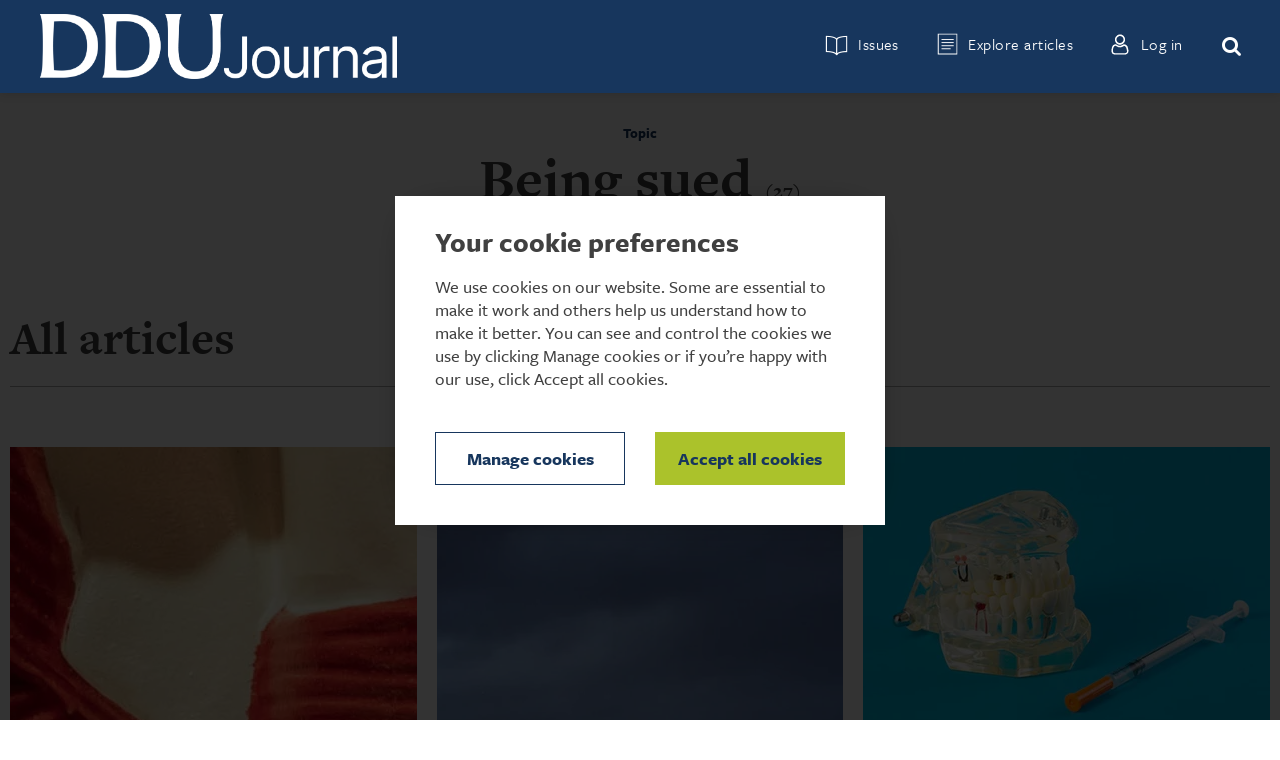

--- FILE ---
content_type: text/html; charset=utf-8
request_url: https://ddujournal.theddu.com/topic?tag=Being+sued
body_size: 7278
content:


<!DOCTYPE html>
<!--[if IE 8 ]><html class="ie ie8 no-js" lang="en"> <![endif]-->
<!--[if IE 9 ]><html class="ie ie9 no-js" lang="en"> <![endif]-->
<!--[if (gt IE 9)|!(IE)]><!-->
<html lang="en" class="no-js"> <!--<![endif]-->
<head><meta charset="UTF-8" /><title>
	Topic
</title><link rel="icon" type="image/png" href="/img/Journal/favicon.ico" />

<meta name="description" content="" />
<meta name="keywords" content="" />
<meta property="og:url" content="https://ddujournal.theddu.com/topic" />
<meta property="og:title" content="Topic" />
<meta property="og:description" content="" />

    <link rel="canonical" href="https://ddujournal.theddu.com/topic" />
   
    <meta name="facebook-domain-verification" content="">
    <meta name="viewport" content="width=device-width, initial-scale=1" />
    <!-- Place favicon.ico and apple-touch-icon(s) in the root directory -->

    <link rel="stylesheet" href="/css/Journal/style.min.css" />

    <script>
        (function (d) {
            var config = {
                kitId: 'add3vxg',
                scriptTimeout: 3000
            },
                h = d.documentElement, t = setTimeout(function () { h.className = h.className.replace(/\bwf-loading\b/g, "") + " wf-inactive"; }, config.scriptTimeout), tk = d.createElement("script"), f = false, s = d.getElementsByTagName("script")[0], a; h.className += " wf-loading"; tk.src = '//use.typekit.net/' + config.kitId + '.js'; tk.async = true; tk.onload = tk.onreadystatechange = function () { a = this.readyState; if (f || a && a != "complete" && a != "loaded") return; f = true; clearTimeout(t); try { Typekit.load(config) } catch (e) { } }; s.parentNode.insertBefore(tk, s)
        })(document);
    </script>
    
    <!---->
    
    
<meta name="VIcurrentDateTime" content="639047006946972051" />
<script type="text/javascript" src="/layouts/system/VisitorIdentification.js"></script>
    
        
    <!-- Google Tag Manager -->
    <script data-cookieconsent="ignore">(function (w, d, s, l, i) {
            w[l] = w[l] || []; w[l].push({
                'gtm.start':
                    new Date().getTime(), event: 'gtm.js'
            }); var f = d.getElementsByTagName(s)[0],
                j = d.createElement(s), dl = l != 'dataLayer' ? '&l=' + l : ''; j.async = true; j.src =
                    'https://www.googletagmanager.com/gtm.js?id=' + i + dl; f.parentNode.insertBefore(j, f);
        })(window, document, 'script', 'dataLayer', 'GTM-WRJKQLS');</script>
    <!-- End Google Tag Manager -->
    
</head>
<body id="body" class="">
    <!-- Google Tag Manager (noscript) -->
    <noscript>
        <iframe src="https://www.googletagmanager.com/ns.html?id=GTM-WRJKQLS"
            height="0" width="0" style="display: none; visibility: hidden"></iframe>
    </noscript>
    <!-- End Google Tag Manager (noscript) -->
    <!--[if lt IE 8]>
    <p class="browsehappy">You are using an <strong>outdated</strong> browser. Please <a href="http://browsehappy.com/">upgrade
        your browser</a> to improve your experience.</p>
    <![endif]-->

    <form method="post" action="./topic?tag=Being+sued" id="form1" class="parent-form">
<div class="aspNetHidden">
<input type="hidden" name="__VIEWSTATE" id="__VIEWSTATE" value="/qddHwvvt4WsCaYP9Xe1cTVbpa6FFraIu8N7CYWgAiJyFkyLY9SV8VTFbn7QEQJ+5rjri0dQuwxUrJBjy7rA/fq5RILW+XMRpBFz+8x4wkEZcWYQxJTRUOV1DsJWAo+uML2rTkjLuqYa+yzCUo7Ncc37LDmzLwrxeXgNyNhk1aDv9mqvPlDSs0M886sCJhvGqniaHww253d8Ax9Ufn7j2yRzZxjN5GOLJMAr8WKVsj5/5pRvRGpipZlUEcjbF6VghOGf4OaeBGSBnFC7DrTFOJ98iJtkX0NET4YTHrvQVX27D8o5bpdlDZSC/9i/bWjw6dkEqgzOFFIcoE6roJ9QSwxTTGOyM0gTrnbVponORkF66N9LaIH/6GsNcU5Rj5zOS/7xVcr1V3cyBN96c5L4t36St91Tz7/X2F/4YZBMkRGIO91OTa9a2BtUNSXuiVcKJBST7WRHIjUM75fA+5ktooMcmAJi1qiASnbNvHMrA4MtDhGvafYh/V7IRbn1ZqP1z7OlT8AvGG5WOVfZyI98c7U/qQV1AUnbKObDiEJQ1ybV+iIrfD+TO0yu0Og8dYELGafKprEbT9HMnlo5+GHhCgVO1xi0NdM8jF/6tmSGZEaUc88H12Ip9d97GbkiQEM0GRpIKEjaISET3301+UEAqFiHfBniHquI4PLVDMOaj5j3EPYBlJeko+ESFONUBArI/Fyi5+2jCLqQ36GDKGp1Ougy+YFwsZ5XIpGqA450I1BEnLAE6XZRE0yl17FqhUNPiTeSZyidx2otJe6D9vBZHYsp5Cfh5AvG00LuNorET7rHFr3VL0WOjh5YSFdqfUao/HKak1whbUk41w5dLdw6ZaCn7q1vFm+lqJYKFMiyd67aHqt8SKYSGw++f4JOth3+oAWFlfOklLpUTzxpnc71dirUvtHpzH9JoPyTP+j2BqkBCw6X7gGHF+IedLPNCYJYs84J6AIeWK/pIGZvIlVwkLG1zgLO7xz1ChGXwDz0snydhGw3zEJws5ffCWQTlJqq8U51cwLQd1SbFiCjzoT0PqtJf6amv5NTFsbb9ZvL/+6+XVP+UZp+hW2ddndx/tfDp+3lgUbhGb21k6exjPvbTWxA+zh/yw/F/HgdLBwDeHNMNLYcJhiQfWSwJhJL96a1aHzKUjybGWprUw7dirx+5lGvjjgvfedPKeSv2dfgt/LK0aMPgt3mxUojU6ASv3ZZdei8y4QTbOiWL8JCOVMofZy26F94RnMlOHY4Lqp908Y2LRFQsp32whDFLUUNOxu/QOyqLNHFlZd0p6EeX2bvF4byY5wo6MjUyMVuYxePrZemQAfvVxMMurA2FJd/EJUJ1jUp5P44B1SQEn7McflnhbsXjGVxOFVNg8IkCgi6/OkLOszd5G0mE/BNhQp602+tbzhETDRWeXvlUyyewtQDbAmxgsbE/V2IRjnNVbL+bDKd74KV1C/VlrkC5TrQdypuXShgRsn9IpTr8hyvPf+gDhiVHRbEPjvW/fmgcrj8a5/eGYY/CH3eza5/DGOvFjNODSd/ohHMj1DTfMKyTbIlKq4fJxHQyrDdED/+gLfrKsOEBfAE/WRqft7ofqiX7X8dZSk8iFyvLKmpgFuATx19HOV3JRuzPdaHmC4XvnM85jSydayVmltkxiPWDJxZxxS+rA6ncvtv5Fn25QG7gXbHEz/LX3OCpvCfoiuRHGn1OAoQJGFRHu/M097wvuYpAaniMICcuWA/7HmZd6b1W04bJ84LhXSMeautTUu4G72NTF7AfNYPlmjV4k3cjVmQ6Ug8LUF/MYvST6ofmpy9lMvlMx0/oHq6SvynwG1z5BrqM+YWviY5eoS2lUn1kk4y9Ykh1JVQs6UjLMOi139ZLlYlfJx3tPg2pJ5EI6FRw/JZR5dDrworNhEoUIk2woOEXdhkJx4nwTpl+iRGDTU27pbsG8OIVkk5E0QvPxObJks6M5MkIJym6Y0RyRlVgiF4njUg" />
</div>

<div class="aspNetHidden">

	<input type="hidden" name="__VIEWSTATEGENERATOR" id="__VIEWSTATEGENERATOR" value="ED51235C" />
	<input type="hidden" name="__EVENTTARGET" id="__EVENTTARGET" value="" />
	<input type="hidden" name="__EVENTARGUMENT" id="__EVENTARGUMENT" value="" />
	<input type="hidden" name="__EVENTVALIDATION" id="__EVENTVALIDATION" value="6RDCX5sDV6uKbPyJCfbdz8NQH9U3+So3H8rwwqqIJSgISZnF7AJk723Ikr88pU2D2EXxwtylKDotr4rfcILLHYRuB2o6q5Zc6snAy9aefhwe3ON5qONYW5/bxn5aYT51OnMpJeBe2eeI7JfqDtbZug==" />
</div>
        

<header class="navbar navbar-default">
    <div class="container">
        <div class="navbar-header">
            

<a href="/" class="navbar-brand track-home">
    
        <img id="journal_header_0_ctl05_imgHeaderLogo" class="logo" data-src="/-/media/images/journal/logo/logo-ddu-lg.png" data-src-colour="/-/media/images/journal/logo/logo-colour-ddu-lg.png" src="/-/media/images/journal/logo/logo-ddu-lg.png" alt="DDU Journal" />
    
</a>

        </div>
        

<nav class="collapse navbar-collapse bs-navbar-collapse">
    <ul class="nav navbar-nav navbar-right">
        <li>
            <button class="overlay-btn toggle-nav-panel js-toggle-nav-panel" data-target-nav-panel-id="issue-archive-panel">
                <span class="icon icon-archive"></span>
                <span class="nav-text">Issues</span>
            </button>
        </li>
        <li>
            <button class="overlay-btn-articles toggle-nav-panel js-toggle-nav-panel" data-target-nav-panel-id="explore-articles-panel">
                <span class="icon icon-articles"></span>
                <span class="nav-text">Explore articles</span>
            </button>
        </li>
        
                <li class="track-login"><a id="journal_header_0_ctl06_hlLogin" rel="nofollow" href="/login?item=/topic">
                    <span class="icon icon-login"></span>
                    <span class="nav-text">Log in</span>
                </a></li>
              
        <li>
            <button class="overlay-btn-search toggle-nav-panel js-toggle-nav-panel" data-target-nav-panel-id="search-panel">
                <span class="icon icon-search"></span>
            </button>
        </li>
    </ul>
</nav>
        <button class="navbar-toggle js-mobile-menu-trigger" type="button" data-target=".bs-navbar-collapse">
            <span class="visuallyhidden focusable">Toggle navigation</span>
            <span class="icon-bar"></span>
            <span class="icon-bar"></span>
            <span class="icon-bar"></span>
        </button>
    </div>
    <div class="navbar__scroll-area">
        

<div class="issue-archive-nav navbar__panel js-nav-panel" data-nav-panel-target="issue-archive-panel">
    <button class="navbar__mobile-toggle js-nav-panel-mobile-toggle" type="button">Issues</button>

    <div class="navbar__panel-inner navbar__panel-inner--issue-archive-nav">
        <div class="container-lm">
            <button class="issue-archive-nav__close icon icon-close navbar__panel-close js-close-nav-panel">
                <span class="sr-only">
                    Close
                </span>
            </button>

            

            <div class="issue-archive-nav__item">
                <div class="issue-archive-nav__col issue-archive-nav__col--left">
                    
                    <figure class="issue-archive-nav__media">
                        <figcaption class="issue-archive-nav__caption">Current Issue</figcaption>
                        
                        <a class="issue-archive-nav__image-link" href="/issue-archive/2025-issue-2/assessing-capacity-to-consent">
                            <div class="issue-archive-nav__image-container">
                                    <img class="issue-archive-nav__image lazy get-in-view" data-src="/-/media/images/journal/ddu journal/2025 issue 2/assessing capacity to consent-istock-2165002149-2500x1800.jpg" alt="Illustration of two hands pulling scrambled threads from a silhouette of a human head" width="2500" height="1800" />
                                
                                    <noscript>
                                        <img src="/-/media/images/journal/ddu journal/2025 issue 2/assessing capacity to consent-istock-2165002149-2500x1800.jpg" />
                                    </noscript>
                            </div>
                        </a>
                    </figure>
                    <div class="issue-archive-nav__details">
                        <h2 class="issue-archive-nav__title">2025, issue 2</h2>
                        <p class="issue-archive-nav__label">In this issue:</p>
                        
                        <a class="issue-archive-nav__link" href="/issue-archive/2025-issue-2/assessing-capacity-to-consent">
                            <h3 class="issue-archive-nav__inner-link">Assessing capacity to consent</h3>
                        </a>
                        
                        <a class="issue-archive-nav__link" href="/issue-archive/2025-issue-2/analysing-dcp-member-claims">
                            <h3 class="issue-archive-nav__inner-link">Analysing DCP member claims</h3>
                        </a>
                        

                        <a class="issue-archive-nav__more-articles-link cta-more" href="/issue-archive/2025-issue-2">Browse more contents</a>
                    </div>
                    <a class="issue-archive-nav__current-link" href="/issue-archive/2025-issue-2">
                        Issue 31, 2025, issue 2
                    </a>
                    
                </div>

                <div class="issue-archive-nav__col issue-archive-nav__col--right">
                    <h3 class="issue-archive-nav__past-title">Past Issues</h3>
                    
                        <a class="issue-archive-nav__past-link" href="/issue-archive/2025-issue-1">
                            Issue 30, 2025, issue 1
                        </a>
                    
                        <a class="issue-archive-nav__past-link" href="/issue-archive/autumn-winter-2024">
                            Issue 29, Autumn/winter 2024
                        </a>
                    
                        <a class="issue-archive-nav__past-link" href="/issue-archive/summer-2024">
                            Issue 28, Summer 2024
                        </a>
                    
                    <a class="issue-archive-nav__more-articles-link cta-more" href="/issue-archive">View all past issues</a>
                </div>
            </div>
            
        </div>
    </div>
</div>

        

<div class="explore-articles-nav navbar__panel js-nav-panel" data-nav-panel-target="explore-articles-panel">
    <button class="navbar__mobile-toggle js-nav-panel-mobile-toggle" type="button">Explore articles</button>

    <div class="navbar__panel-inner navbar__panel-inner--explore-articles-nav">
        <div class="container-lm">
            <button class="overlay-close icon icon-close navbar__panel-close js-close-nav-panel" type="button">
                <span class="sr-only">
                    Close
                </span>
            </button>

            <div class="explore-articles-nav__item">
                <div class="explore-articles-nav__col">

                    <h3 class="explore-articles-nav__title">Explore by topics</h3>

                    

                    <a class="explore-articles-nav__cta cta-more" href="/all-topics">View all topics</a>
                </div>

                <div class="explore-articles-nav__col">
                    <h3 class="explore-articles-nav__title">Explore by categories</h3>

                    

                    <a class="explore-articles-nav__cta cta-more" href="/all-categories">View all categories</a>
                </div>
                <div class="explore-articles-nav__col">
                    <h3 class="explore-articles-nav__title">Looking for something specific?</h3>

                    <p class="explore-articles-nav__browse">
                        Browse by 
                        <a class="explore-articles-nav__inline-link" href="/search-results">
                            roles
                        </a>
                    </p>
                </div>
            </div>
        </div>
    </div>
</div>

        

<div class="search-overlay navbar__panel js-nav-panel" data-nav-panel-target="search-panel">
    <div class="container--md">
        <button class="overlay-close icon icon-close navbar__panel-close js-close-nav-panel" type="button">
            <span class="sr-only">
                Close
            </span>
        </button>

        <div class="search-overlay__item">
            <h2 class="search-overlay__title"><span id="journal_header_0_ctl09_lblTitle">Search DDU Journal</span></h2>
            <div class="search-bar">
                <div class="search-bar__container container" class="container" onkeypress="javascript:return WebForm_FireDefaultButton(event, &#39;journal_header_0_ctl09_btnSearchSubmit&#39;)">
	
                    <input name="journal_header_0$ctl09$txtKeyword" type="text" id="journal_header_0_ctl09_txtKeyword" class="search-bar__input" placeholder="Search" />
                    <input type="submit" name="journal_header_0$ctl09$btnSearchSubmit" value="" id="journal_header_0_ctl09_btnSearchSubmit" class="icon icon-search search-bar__submit" />
                
</div>
            </div>
            <div class="search-overlay__keyword-container">
                <h3 class="search-overlay__keyword-title"><span id="journal_header_0_ctl09_lblSuggestedTitle">Suggested keywords:</span></h3>
                
                <ul>
                    
                        <li class="search-overlay__keyword-list"><a class="search-overlay__keyword-link" href="/topic?tag=Managing incidents">Managing incidents</a></li>
                    
                        <li class="search-overlay__keyword-list"><a class="search-overlay__keyword-link" href="/topic?tag=Complaints">Complaints</a></li>
                    
                        <li class="search-overlay__keyword-list"><a class="search-overlay__keyword-link" href="/topic?tag=Career">Career</a></li>
                    
                        <li class="search-overlay__keyword-list"><a class="search-overlay__keyword-link" href="/topic?tag=Children and adolescents">Children and adolescents</a></li>
                    
                        <li class="search-overlay__keyword-list"><a class="search-overlay__keyword-link" href="/topic?tag=Confidentiality">Confidentiality</a></li>
                    
                </ul>
                
            </div>
        </div>
    </div>
</div>

    </div>
</header>

        

<div class="topics-header">            
    <h5 class="topics-header__text">Topic</h5>
    <h2 class="topics-header__heading">
        Being sued 
        <span>(27)</span>
        <input type="hidden" class="js-topic-guid" data-topic-guid="a2767be0-6dd9-4837-a168-187dd97de4f7" value=""/>
    </h2>
</div>



<div class="topics">
    <div class="container">
        <h3 class="topics__articles-heading">All articles</h3>
        <div class="topics__container js-load-results" 
            data-totalresults="27"
            data-mobile-results="4"
            data-desktop-results="5"
            data-topic-cookie="topicIds"
            data-result-template="result-template">

            <div class="topics__results js-results"></div>
            <button class="btn btn--secondary topics__load-more js-load-more-results">Load more</button>
            
        </div>
    </div>
</div>




<div class="footer">      
    <div class="container">
        <div class="col-xs-12 footer__top">
            <div class="footer__logo">
                <img src="/-/media/images/journal/logo/ddu-footer-logo.png?h=42&amp;la=en&amp;w=88&amp;hash=B386F2C8B5E970A8F20360807FD46B32" class="f-logo" alt="Guide. Support. Defend." width="88" height="42" />
            </div>
            <div class="footer__back-to-top">
                <button>Back to top</button>
            </div>
        </div>
        <div class="col-xs-12 footer__bottom">
            <div class="footer__share-links">
                <ul class="nav navbar-nav navbar-left">
                    
                            <li><a id="journal_content_0_journal_footer_0_rpSocialLinks_hlLink_0" class="icon-fb" href="https://www.facebook.com/DentalDefenceUnion" target="_blank">Facebook</a></li>
                        
                            <li><a id="journal_content_0_journal_footer_0_rpSocialLinks_hlLink_1" class="icon-tw" href="https://twitter.com/the_ddu" target="_blank">Twitter</a></li>
                        
                            <li><a id="journal_content_0_journal_footer_0_rpSocialLinks_hlLink_2" class="icon-sh st_sharethis_large" href="#" target="_blank">Share</a></li>
                        
                </ul>
            </div>
            <div class="footer__nav">
                <ul class="nav navbar-nav navbar-right">
                    
                            <li>
                                <a id="journal_content_0_journal_footer_0_rpFooterLinks_hlLink_0" href="https://www.theddu.com/" target="_blank">
                                    <span>DDU website</span>
                                </a>                                
                        
                            <li>
                                <a id="journal_content_0_journal_footer_0_rpFooterLinks_hlLink_1" href="https://www.theddu.com/about-cookies" target="_blank">
                                    <span>About cookies</span>
                                </a>                                
                        
                            <li>
                                <a id="journal_content_0_journal_footer_0_rpFooterLinks_hlLink_2" href="https://www.theddu.com/about-ddu/contact-us" target="_blank">
                                    <span>Contact us</span>
                                </a>                                
                        
                            <li>
                                <a id="journal_content_0_journal_footer_0_rpFooterLinks_hlLink_3" href="https://www.theddu.com/privacy" target="_blank">
                                    <span>Privacy policy</span>
                                </a>                                
                        
                            <li>
                                <a id="journal_content_0_journal_footer_0_rpFooterLinks_hlLink_4" href="https://www.theddu.com/terms-and-conditions" target="_blank">
                                    <span>Terms and conditions</span>
                                </a>                                
                        
                </ul>
                <p class="copyr">&copy; MDU 2026</p>
            </div>
        </div>
    </div>
</div>

<script id="result-template" type="text/x-handlebars-template">
    {{#each this }}
        <div id="{{Id}}" class="article-summary {{ArticleClass}} topics__result">
	        {{#if ImagePath}}
	            <div class="article-type">   
                    <a href="{{LinkPath}}" class="search-results__link">
                        <img class="lazy get-in-view" data-src="{{ImagePath}}" alt="{{ImageAlt}}">
                        <noscript>
                            <img src="{{ImagePath}}" alt="{{ImageAlt}}"/>
                        </noscript>
                        <span class="colour-overlay"></span>
                    </a>
	            </div>
            {{/if}}
	        <div class="media">
                <div class="article-subtitle">
                    <p>
                        <span id="{{Id}}" class="topics__category {{ArticleClass}}">{{ArticleCategory}}</span>
                        <span class="topics__date"> | {{IssueName}}</span>
                    </p>
                </div>		        
                <a href="{{LinkPath}}" class="topics__link">
		            <h3 class="topics__title">{{ArticleHeader}}</h3>
		            <p class="topics__description">{{ArticleSummary}}</p>
                </a>
		        <div class="topics__tag-container">
                    {{{splitArticleTags ArticleTags}}}
		        </div>
                
                <a href="{{LinkPath}}" class="read-container">
                    <span class="read-more">Read more</span>
                </a>
	        </div>
        </div>
    {{/each}}
</script>

    
<script type="text/javascript">
//<![CDATA[
var theForm = document.forms['form1'];
if (!theForm) {
    theForm = document.form1;
}
function __doPostBack(eventTarget, eventArgument) {
    if (!theForm.onsubmit || (theForm.onsubmit() != false)) {
        theForm.__EVENTTARGET.value = eventTarget;
        theForm.__EVENTARGUMENT.value = eventArgument;
        theForm.submit();
    }
}
//]]>
</script>


<script src="/WebResource.axd?d=pynGkmcFUV13He1Qd6_TZBASbPsUdZ1hbzUmowqykG12mV-r4IlqMvjqFsperYguPKBbYOUe41EuY2CiHnBODg2&amp;t=638901572248157332" type="text/javascript"></script>
</form>

    

<script type="text/javascript">
    var gtmPersona = {"Event":"user","Goals":null,"Identifier":"extranet\\Anonymous","Patterns":null,"Persona":null,"Profiles":null,"ProfileScore":"0"};
</script>

    <link rel="stylesheet" href="/css/Journal/print.min.css" media="print" />

    <script src="/js/Journal/libs/modernizr.min.js" async></script>
    <!--[if lt IE 9]>
        <script src="/js/Journal/libs/respond.min.js" async ></script>
    <![endif]-->

    <script src="/js/Journal/libs/jquery.min.js"></script>

    <script src="/js/Journal/plugins.min.js"></script>
    <script src="/js/Journal/scripts.min.js" async></script>

    <script type="text/javascript">var switchTo5x = true;</script>
    
    <script type="text/javascript" src="https://ws.sharethis.com/button/buttons.js"></script>
    <script type="text/javascript">stLight.options({ publisher: "97093e51-e8a2-4488-b841-b06c2080e103", doNotHash: false, doNotCopy: false, hashAddressBar: false });</script>

<script type="text/javascript" src="/_Incapsula_Resource?SWJIYLWA=719d34d31c8e3a6e6fffd425f7e032f3&ns=2&cb=658134562" async></script></body>
</html>


--- FILE ---
content_type: text/css
request_url: https://ddujournal.theddu.com/css/Journal/style.min.css
body_size: 44750
content:
/*! reactive stylesheet 2022-03-16 */
a,abbr,acronym,address,article,aside,audio,b,big,blockquote,body,canvas,caption,center,cite,code,dd,del,details,dfn,div,dl,dt,em,fieldset,figcaption,figure,footer,form,h1,h2,h3,h4,h5,h6,header,html,i,iframe,img,label,legend,li,menu,nav,ol,p,pre,q,s,samp,section,small,span,strike,sub,summary,sup,table,tbody,td,tfoot,th,thead,tr,tt,u,ul,var,video{margin:0;padding:0;border:0;font:inherit;line-height:normal;vertical-align:baseline}ul{list-style:none}article,aside,details,figcaption,figure,footer,header,hgroup,menu,nav,section{display:block}blockquote,q{quotes:none;content:'';content:none}blockquote:after,blockquote:before,q:after,q:before{content:'';content:none}.table,table{height:100%;width:100%;max-width:100%;box-sizing:border-box;-moz-box-sizing:border-box;-webkit-box-sizing:border-box;border-spacing:0;float:none}.table{display:table}.table>div,.table>div>div{float:none}.table>div{display:table-row}.table>div>div{display:table-cell;vertical-align:bottom}a{text-decoration:none;cursor:pointer}a:hover{text-decoration:underline}img{width:100%;height:auto}.scChromeDropDownRow img{width:initial}em,em *,i,i *{font-style:italic}sub,sup{font-size:75%;line-height:0;position:relative}sup{top:-.5em}sub{bottom:-.25em}*{-moz-box-sizing:border-box;box-sizing:border-box}html{min-height:100%;height:100%}body{background-color:#fff;font:100% freight-sans-pro,sans-serif;position:relative;height:100%;line-height:1.6em;color:#404040;overflow-x:hidden}iframe{border:0}::-moz-selection{background:#96e6ce;color:#38876d;text-shadow:none}::selection{background:#96e6ce;color:#38876d;text-shadow:none}audio,canvas,img,svg,video{vertical-align:middle}textarea{resize:vertical}hr{height:1px;border:0;text-align:center;background:#fff}.browsehappy{margin:.2em 0;background:#404040;color:#000;padding:.2em 0}.h1,.h2,.h3,.h4,.h5,h1,h2,h3,h4,h5{font-family:freight-text-pro,serif}.h1,h1{font-size:3em}.h2,.h3,h2,h3{font-size:1.5em}.h4,h4{font-size:1.25em}.h5,h5{font-size:1em}.h6,h6{font-size:.875em}.intro{font-size:1.25em}.input,textarea{font-family:freight-sans-pro,sans-serif}p{font-size:1.25em;margin:0 0 1.1em;line-height:1.5}.hidden{display:none!important;visibility:hidden}.visuallyhidden{border:0;clip:rect(0 0 0 0);height:1px;margin:-1px;overflow:hidden;padding:0;position:absolute;width:1px}.visuallyhidden.focusable:active,.visuallyhidden.focusable:focus{clip:auto;height:auto;margin:0;overflow:visible;position:static;width:auto}.invisible{visibility:hidden}.pull-right{float:right!important}.pull-left{float:left!important}.vert-align{display:table-cell;vertical-align:middle;table-layout:fixed;width:100%}.text-center{text-align:center}.text-left{text-align:left}.sr-only{position:absolute;left:-10000px;top:auto;width:1px;height:1px;overflow:hidden}@font-face{font-family:streamline-24px-filled-in;src:url(fonts/vendor/streamline-24px-filled-in/streamline-24px-filled-in.eot);src:url(fonts/vendor/streamline-24px-filled-in/streamline-24px-filled-in.eot?#iefix) format("embedded-opentype"),url(fonts/vendor/streamline-24px-filled-in/streamline-24px-filled-in.woff) format("woff"),url(fonts/vendor/streamline-24px-filled-in/streamline-24px-filled-in.ttf) format("truetype"),url(fonts/vendor/streamline-24px-filled-in/streamline-24px-filled-in.svg#streamline-24px-filled-in) format("svg");font-weight:300;font-style:normal;font-display:swap}@font-face{font-family:streamline-24px;src:url(fonts/vendor/streamline-24px/streamline-24px.eot);src:url(fonts/vendor/streamline-24px/streamline-24px.eot?#iefix) format("embedded-opentype"),url(fonts/vendor/streamline-24px/streamline-24px.woff) format("woff"),url(fonts/vendor/streamline-24px/streamline-24px.ttf) format("truetype"),url(fonts/vendor/streamline-24px/streamline-24px.svg#streamline-24px) format("svg");font-weight:300;font-style:normal;font-display:swap}@font-face{font-family:mdu-icons;src:url(fonts/vendor/mdu-icons/mdu-icons.eot);src:url(fonts/vendor/mdu-icons/mdu-icons.eot?#iefix) format("embedded-opentype"),url(fonts/vendor/mdu-icons/mdu-icons.woff) format("woff"),url(fonts/vendor/mdu-icons/mdu-icons.ttf) format("truetype"),url(fonts/vendor/mdu-icons/mdu-icons.svg#mdu-icons) format("svg");font-weight:400;font-style:normal;font-display:swap}.icon{height:16px;color:inherit;overflow:hidden}.icon:before{font-family:mdu-icons!important;speak:none;font-style:normal;font-weight:400;font-variant:normal;text-transform:none;line-height:1;-webkit-font-smoothing:antialiased;-moz-osx-font-smoothing:grayscale;position:relative;top:2px}.icon-search:before{content:"\e904";font-size:20px;top:5px}.icon-archive:before{content:"\e906";font-size:20px;top:5px;display:inline-block;vertical-align:top}.current .icon-archive:before,.toggle-nav-panel[data-target-nav-panel-id=issue-archive-panel]:hover .icon-archive:before{content:"";width:22px;height:22px;background-repeat:no-repeat;background-image:url("data:image/svg+xml,%3Csvg enable-background='new 0 0 25 22' viewBox='0 0 25 22' xmlns='http://www.w3.org/2000/svg'%3E%3Cg fill='%23fff'%3E%3Cpath d='m24.4.7c-1 0-2 0-3 .1s-2 .2-3 .3c-1.1.2-2.3.4-3.3.8-.7.2-1.3.5-1.9.9v18.7c0-.1.1-.1.1-.2.1-.1.2-.2.3-.3.6-.5 1.2-.7 1.9-1 .9-.3 1.9-.5 2.9-.7s1.9-.3 2.9-.3 2 0 3-.1h.2c0-6 0-12.1-.1-18.2.1 0 .1 0 0 0z'/%3E%3Cpath d='m11.8 2.9c-.6-.4-1.2-.7-1.9-.9-.9-.4-1.9-.6-2.9-.8-1.1-.2-2.2-.3-3.4-.4-.8-.1-1.6-.1-2.5-.1-.2 0-.4 0-.6 0v18.2h.3c1.4 0 2.7 0 4.1.2 1.1.1 2.1.3 3.1.5s2 .5 2.9 1.1c.4.2.8.5 1 .9v-18.7z'/%3E%3C/g%3E%3C/svg%3E")}.navbar-sticky .current .icon-archive:before,.navbar-sticky .toggle-nav-panel[data-target-nav-panel-id=issue-archive-panel]:hover .icon-archive:before{background-repeat:no-repeat;background-image:url("data:image/svg+xml,%3Csvg enable-background='new 0 0 25 22' viewBox='0 0 25 22' xmlns='http://www.w3.org/2000/svg'%3E%3Cg fill='%2317365d'%3E%3Cpath d='m24.4.7c-1 0-2 0-3 .1s-2 .2-3 .3c-1.1.2-2.3.4-3.3.8-.7.2-1.3.5-1.9.9v18.7c0-.1.1-.1.1-.2.1-.1.2-.2.3-.3.6-.5 1.2-.7 1.9-1 .9-.3 1.9-.5 2.9-.7s1.9-.3 2.9-.3 2 0 3-.1h.2c0-6 0-12.1-.1-18.2.1 0 .1 0 0 0z'/%3E%3Cpath d='m11.8 2.9c-.6-.4-1.2-.7-1.9-.9-.9-.4-1.9-.6-2.9-.8-1.1-.2-2.2-.3-3.4-.4-.8-.1-1.6-.1-2.5-.1-.2 0-.4 0-.6 0v18.2h.3c1.4 0 2.7 0 4.1.2 1.1.1 2.1.3 3.1.5s2 .5 2.9 1.1c.4.2.8.5 1 .9v-18.7z'/%3E%3C/g%3E%3C/svg%3E")}.icon-articles::before{content:"";top:3px;display:inline-block;vertical-align:top;width:22px;height:22px;background-repeat:no-repeat;background-image:url("data:image/svg+xml,%3Csvg enable-background='new 0 0 20 21' viewBox='0 0 20 21' xmlns='http://www.w3.org/2000/svg'%3E%3Cg fill='%23fff'%3E%3Cpath d='m19.4 20.5h-18.8v-19.9h18.8zm-17.8-1h16.9v-18h-16.9z'/%3E%3Cpath d='m4.3 5.8h11.6v.9h-11.6z'/%3E%3Cpath d='m4.3 8.7h11.6v.9h-11.6z'/%3E%3Cpath d='m4.3 11.7h11.6v.9h-11.6z'/%3E%3Cpath d='m4.3 14.6h8.7v.9h-8.7z'/%3E%3C/g%3E%3C/svg%3E")}.navbar-sticky .icon-articles::before{background-repeat:no-repeat;background-image:url("data:image/svg+xml,%3Csvg enable-background='new 0 0 20 21' viewBox='0 0 20 21' xmlns='http://www.w3.org/2000/svg'%3E%3Cg fill='%2317365d'%3E%3Cpath d='m19.4 20.5h-18.8v-19.9h18.8zm-17.8-1h16.9v-18h-16.9z'/%3E%3Cpath d='m4.3 5.8h11.6v.9h-11.6z'/%3E%3Cpath d='m4.3 8.7h11.6v.9h-11.6z'/%3E%3Cpath d='m4.3 11.7h11.6v.9h-11.6z'/%3E%3Cpath d='m4.3 14.6h8.7v.9h-8.7z'/%3E%3C/g%3E%3C/svg%3E")}.current .icon-articles::before,.toggle-nav-panel[data-target-nav-panel-id=explore-articles-panel]:hover .icon-articles::before{background-repeat:no-repeat;background-image:url("data:image/svg+xml,%3Csvg enable-background='new 0 0 20 21' viewBox='0 0 20 21' xmlns='http://www.w3.org/2000/svg'%3E%3Cpath d='m.6.6v19.9h18.8v-19.9zm12.4 15h-8.7v-.9h8.7zm2.9-3h-11.6v-.9h11.6zm0-2.9h-11.6v-1h11.6zm0-3h-11.6v-.9h11.6z' fill='%23fff'/%3E%3C/svg%3E")}.navbar-sticky .current .icon-articles::before,.navbar-sticky .toggle-nav-panel[data-target-nav-panel-id=explore-articles-panel]:hover .icon-articles::before{background-repeat:no-repeat;background-image:url("data:image/svg+xml,%3Csvg enable-background='new 0 0 20 21' viewBox='0 0 20 21' xmlns='http://www.w3.org/2000/svg'%3E%3Cpath d='m.6.6v19.9h18.8v-19.9zm12.4 15h-8.7v-.9h8.7zm2.9-3h-11.6v-.9h11.6zm0-2.9h-11.6v-1h11.6zm0-3h-11.6v-.9h11.6z' fill='%2317365d'/%3E%3C/svg%3E")}.icon-menu-close:before{content:"\e900"}.icon-print:before{content:"";background-image:url("data:image/svg+xml,%3Csvg enable-background='new 0 0 22 20' viewBox='0 0 22 20' width='22' height='20' xmlns='http://www.w3.org/2000/svg' xmlns:xlink='http://www.w3.org/1999/xlink'%3E%3Cdefs%3E%3Cpath d='M3.336 16.667H.691c-.598 0-.685-.09-.685-.697 0-1.637.007-3.275 0-4.914 0-1.109.474-1.934 1.456-2.42.352-.173.78-.204 1.18-.268a4.8 4.8 0 01.718-.007v-.35-6.57C3.355.483 3.835 0 4.8 0h8.397c.93 0 1.724.304 2.377.985.528.55 1.075 1.08 1.628 1.6a3.602 3.602 0 011.172 2.805c-.017.96 0 1.92 0 2.955.372 0 .73-.017 1.085 0 1.083.06 2.125 1.093 2.172 2.172.034.75.028 1.504.032 2.254v3.315c0 .474-.1.571-.565.571h-2.77v1.968c0 .437-.114.834-.488 1.063-.26.17-.56.27-.87.29-4.115.019-8.23.022-12.344.01-.771 0-1.28-.52-1.292-1.297-.006-.654.002-1.32.002-2.024zM5.013 1.714V10H16.64V5.055a.365.365 0 00-.07-.02c-.63 0-1.258 0-1.886-.008-.814-.012-1.338-.537-1.348-1.346-.007-.476 0-.952 0-1.428v-.539H5.013zm11.633 13.337H5.01v3.261h11.635v-3.26zm1.72-4.179c0 .408.405.816.82.824.415.008.848-.433.843-.843-.006-.41-.429-.821-.832-.826a.87.87 0 00-.83.84v.005z' id='a'/%3E%3C/defs%3E%3Cg fill='none' fill-rule='evenodd'%3E%3Cmask id='b' fill='%23fff'%3E%3Cuse xlink:href='%23a'/%3E%3C/mask%3E%3Cuse fill='%23000' fill-rule='nonzero' xlink:href='%23a'/%3E%3Cg mask='url(%23b)' fill='%2317365D'%3E%3Cpath d='M0 0h22v20H0z'/%3E%3C/g%3E%3C/g%3E%3C/svg%3E");width:20px;height:20px;background-size:cover;background-repeat:no-repeat;background-position:center;display:block}.icon-folder{padding:0 5px 0 20px}nav .icon-folder{padding:0 5px}.icon-folder:before{content:"\e902"}.article-detailed .cta-saveforlater.saved .icon-folder.icon-filled:before{content:"";position:absolute;top:0;background-image:url("data:image/svg+xml,%3Csvg enable-background='new 0 0 20 20' viewBox='0 0 20 20' xmlns='http://www.w3.org/2000/svg'%3E%3Cpath d='m19.7 9.8c-.3-.8-1.1-1.3-2-1.5-.4-.1-.9-.1-1.2-.1v-.1c0-.5 0-1.2-.4-1.8-.6-1.1-1.7-1.6-3-1.6h-1.4-1.5-.8c-.5-1.3-1.7-2.4-3.3-2.4h-.1c-.3 0-.6 0-.9 0h-1.4-.2c-2 0-3.4 1.3-3.4 3.3v8.5c0 1.8 1.4 3.2 3.2 3.2h.1 3.4 1.4 2.8 2.1c1.3 0 2.5-.5 3.4-1.6l.1-.1c.4-.4.7-.9 1.1-1.3l.4-.5c.4-.5.8-1 1.2-1.6.6-.8.7-1.7.4-2.4z' fill='%2317365d'/%3E%3C/svg%3E");width:20px;height:20px;background-size:cover;background-repeat:no-repeat;background-position:center;display:block}.article-detailed .cta-saveforlater:not(.saved) .icon-folder.icon-filled:before{content:"";position:absolute;top:0;background-image:url("data:image/svg+xml,%3Csvg enable-background='new 0 0 20 20' viewBox='0 0 20 20' xmlns='http://www.w3.org/2000/svg'%3E%3Cpath d='m19.7 9.8c-.3-.8-1.1-1.3-2-1.5-.4-.1-.9-.1-1.2-.1v-.1c0-.5 0-1.2-.4-1.8-.6-1.1-1.7-1.6-3-1.6h-1.4-1.5-.8c-.5-1.3-1.7-2.4-3.3-2.4h-.1c-.3 0-.6 0-.9 0h-1.4-.2c-2 0-3.4 1.3-3.4 3.3v8.5c0 1.8 1.4 3.2 3.2 3.2h.1 3.4 1.4 2.8 2.1c1.3 0 2.5-.5 3.4-1.6l.1-.1c.4-.4.7-.9 1.1-1.3l.4-.5c.4-.5.8-1 1.2-1.6.6-.8.7-1.7.4-2.4zm-2 1.2c-.3.5-.7 1-1.1 1.4l-.4.6c-.3.4-.7.9-1 1.3l-.2.1c-.5.6-1.1.9-1.8.9s-1.4 0-2 0h-2.8c-.5 0-1 0-1.4 0-1.2 0-2.3 0-3.5 0-.6 0-1.2-.4-1.2-1.2 0-3.1 0-5.9 0-8.5 0-.9.5-1.3 1.4-1.3h.2 1.4 1c.7 0 1.2.6 1.2 1 0 .6.5 1.3 1.5 1.3h1.2 1.5 1.4c.6 0 1 .2 1.3.7.1.2.1.4.1.8v.1.4c0 .4 0 .9.4 1.3s.8.4 1.3.4h.1.3c.3 0 .7 0 1 .1.2 0 .4.1.4.3-.1 0-.2.2-.3.3z' fill='%2317365d'/%3E%3C/svg%3E");width:20px;height:20px;background-size:cover;background-repeat:no-repeat;background-position:center;display:block}.article-detailed .icon-folder{position:relative;padding:0 5px 0 0}.article-detailed .icon-folder:before{content:"";position:absolute;top:0;background-image:url("data:image/svg+xml,%3Csvg enable-background='new 0 0 20 20' viewBox='0 0 20 20' xmlns='http://www.w3.org/2000/svg'%3E%3Cpath d='m19.7 9.8c-.3-.8-1.1-1.3-2-1.5-.4-.1-.9-.1-1.2-.1v-.1c0-.5 0-1.2-.4-1.8-.6-1.1-1.7-1.6-3-1.6h-1.4-1.5-.8c-.5-1.3-1.7-2.4-3.3-2.4h-.1c-.3 0-.6 0-.9 0h-1.4-.2c-2 0-3.4 1.3-3.4 3.3v8.5c0 1.8 1.4 3.2 3.2 3.2h.1 3.4 1.4 2.8 2.1c1.3 0 2.5-.5 3.4-1.6l.1-.1c.4-.4.7-.9 1.1-1.3l.4-.5c.4-.5.8-1 1.2-1.6.6-.8.7-1.7.4-2.4zm-2 1.2c-.3.5-.7 1-1.1 1.4l-.4.6c-.3.4-.7.9-1 1.3l-.2.1c-.5.6-1.1.9-1.8.9s-1.4 0-2 0h-2.8c-.5 0-1 0-1.4 0-1.2 0-2.3 0-3.5 0-.6 0-1.2-.4-1.2-1.2 0-3.1 0-5.9 0-8.5 0-.9.5-1.3 1.4-1.3h.2 1.4 1c.7 0 1.2.6 1.2 1 0 .6.5 1.3 1.5 1.3h1.2 1.5 1.4c.6 0 1 .2 1.3.7.1.2.1.4.1.8v.1.4c0 .4 0 .9.4 1.3s.8.4 1.3.4h.1.3c.3 0 .7 0 1 .1.2 0 .4.1.4.3-.1 0-.2.2-.3.3z' fill='%2317365d'/%3E%3C/svg%3E");width:20px;height:20px;background-size:cover;background-repeat:no-repeat;background-position:center;display:block}.icon-save:before{content:"";width:20px;height:20px;background-size:contain;background-repeat:no-repeat;background-position:center;display:block;background-image:url("data:image/svg+xml,%3Csvg enable-background='new 0 0 18 21' viewBox='0 0 18 21' xmlns='http://www.w3.org/2000/svg' xmlns:xlink='http://www.w3.org/1999/xlink'%3E%3Cdefs%3E%3Cpath d='M14.216 0c1.207 0 2.198.928 2.279 2.102l.005.155v16.97c0 .588-.41.89-.938.72l-.107-.04-5.78-3.493c-.518-.223-1.332-.249-1.914-.075l-.185.066-6.022 3.512c-.546.228-.995-.03-1.049-.578L.5 19.226V2.256c0-1.194.939-2.171 2.127-2.25L2.784 0h11.432zm0 2H2.784a.26.26 0 00-.256.198l-.007.059v15.085l4.27-2.78c1.19-.592 2.19-.592 3.47-.068l.222.087 3.996 2.722V2.257a.26.26 0 00-.203-.25L14.216 2z' id='a'/%3E%3C/defs%3E%3Cg fill='none' fill-rule='evenodd'%3E%3Cmask id='b' fill='%23fff'%3E%3Cuse xlink:href='%23a'/%3E%3C/mask%3E%3Cuse fill='%23979797' fill-rule='nonzero' xlink:href='%23a'/%3E%3Cg mask='url(%23b)'%3E%3Cpath fill='%2317365D' d='M-5 0h27v20H-5z'/%3E%3C/g%3E%3C/g%3E%3C/svg%3E")}.article-detailed .cta-saveforlater.saved .icon-save.icon-filled:before{width:20px;height:20px;background-size:contain;background-repeat:no-repeat;background-position:center;display:block;background-image:url("data:image/svg+xml,%3C%3Fxml version='1.0' encoding='UTF-8' standalone='no'%3F%3E%3Csvg xmlns:dc='http://purl.org/dc/elements/1.1/' xmlns:cc='http://creativecommons.org/ns%23' xmlns:rdf='http://www.w3.org/1999/02/22-rdf-syntax-ns%23' xmlns:svg='http://www.w3.org/2000/svg' xmlns='http://www.w3.org/2000/svg' xmlns:xlink='http://www.w3.org/1999/xlink' xmlns:sodipodi='http://sodipodi.sourceforge.net/DTD/sodipodi-0.dtd' xmlns:inkscape='http://www.inkscape.org/namespaces/inkscape' enable-background='new 0 0 18 21' viewBox='0 0 18 21' version='1.1' id='svg16' sodipodi:docname='save-icon.svg' inkscape:export-filename='C:%5CUsers%5Cmbo%5CDownloads%5Csave-icon.png' inkscape:export-xdpi='96' inkscape:export-ydpi='96' inkscape:version='0.92.4 (5da689c313, 2019-01-14)'%3E%3Cmetadata id='metadata20'%3E%3Crdf:RDF%3E%3Ccc:Work rdf:about=''%3E%3Cdc:format%3Eimage/svg+xml%3C/dc:format%3E%3Cdc:type rdf:resource='http://purl.org/dc/dcmitype/StillImage' /%3E%3C/cc:Work%3E%3C/rdf:RDF%3E%3C/metadata%3E%3Csodipodi:namedview pagecolor='%23ffffff' bordercolor='%23666666' borderopacity='1' objecttolerance='10' gridtolerance='10' guidetolerance='10' inkscape:pageopacity='0' inkscape:pageshadow='2' inkscape:window-width='1920' inkscape:window-height='1017' id='namedview18' showgrid='false' inkscape:zoom='44.952381' inkscape:cx='1.8911971' inkscape:cy='11.402622' inkscape:window-x='1912' inkscape:window-y='-8' inkscape:window-maximized='1' inkscape:current-layer='g14' /%3E%3Cdefs id='defs3'%3E%3Cpath d='M14.216 0c1.207 0 2.198.928 2.279 2.102l.005.155v16.97c0 .588-.41.89-.938.72l-.107-.04-5.78-3.493c-.518-.223-1.332-.249-1.914-.075l-.185.066-6.022 3.512c-.546.228-.995-.03-1.049-.578L.5 19.226V2.256c0-1.194.939-2.171 2.127-2.25L2.784 0h11.432zm0 2H2.784a.26.26 0 00-.256.198l-.007.059v15.085l4.27-2.78c1.19-.592 2.19-.592 3.47-.068l.222.087 3.996 2.722V2.257a.26.26 0 00-.203-.25L14.216 2z' id='a' /%3E%3C/defs%3E%3Cg fill='none' fill-rule='evenodd' id='g14'%3E%3Cmask id='b' fill='%23fff'%3E%3Cuse xlink:href='%23a' id='use5' /%3E%3C/mask%3E%3Cuse xlink:href='%23a' id='use8' style='fill:%2317365d;fill-opacity:1;fill-rule:evenodd' fill-rule='nonzero' fill='%23979797' /%3E%3Cg mask='url(%23b)' id='g12'%3E%3Cpath d='M-5 0h27v20H-5z' id='path10' fill='%2317365D' /%3E%3C/g%3E%3Cpath style='fill:%2317365d;fill-opacity:1;fill-rule:evenodd;stroke:none;stroke-width:0.02224576;stroke-opacity:1' d='m 2.2248798,9.7319769 c -0.5338983,-6.6351288 0.070161,-7.8715922 0.101587,-7.9323718 0.072475,-0.14015 -0.0695,-0.063892 6.1988143,-0.063756 3.8540789,8.37e-5 5.9176839,-0.5228627 5.8841939,-0.1515185 0.556982,-0.1431323 0.491701,0.2456963 0.383252,0.5222157 v 0 l -0.154712,7.6517763 c -0.08394,4.1513414 0.195512,8.5282494 -0.277289,7.9943514 -0.0038,-0.0043 -0.916375,-0.95849 -1.996557,-1.694949 -1.884436,-1.284794 -1.974778,-1.143169 -2.230917,-1.246523 -0.4411983,0.231339 -0.827923,0.257409 -0.9081485,-0.645298 -0.3890421,0.179658 -0.4048173,0.238975 -0.7825295,0.240035 -0.2499709,0.334786 -0.4460495,0.273649 -0.7101152,0.06315 -0.1904167,0.315103 -0.293903,0.04659 -0.5716026,0.171581 0,0 -1.0268897,0.638969 -2.3988174,1.532401 -1.1649873,0.758668 -2.5005157,1.713083 -2.5056232,1.713083 -0.00511,0 -0.031536,-3.99973 -0.031536,-8.1541771 z' id='path818' inkscape:connector-curvature='0' sodipodi:nodetypes='ccscccssscccccssc' /%3E%3C/g%3E%3C/svg%3E%0A")}.article-detailed .cta-saveforlater:not(.saved) .icon-save.icon-filled .article-detailed .cta-saveforlater:before{content:"";width:20px;height:20px;background-size:contain;background-repeat:no-repeat;background-position:center;display:block;background-image:url("data:image/svg+xml,%3Csvg enable-background='new 0 0 18 21' viewBox='0 0 18 21' xmlns='http://www.w3.org/2000/svg' xmlns:xlink='http://www.w3.org/1999/xlink'%3E%3Cdefs%3E%3Cpath d='M14.216 0c1.207 0 2.198.928 2.279 2.102l.005.155v16.97c0 .588-.41.89-.938.72l-.107-.04-5.78-3.493c-.518-.223-1.332-.249-1.914-.075l-.185.066-6.022 3.512c-.546.228-.995-.03-1.049-.578L.5 19.226V2.256c0-1.194.939-2.171 2.127-2.25L2.784 0h11.432zm0 2H2.784a.26.26 0 00-.256.198l-.007.059v15.085l4.27-2.78c1.19-.592 2.19-.592 3.47-.068l.222.087 3.996 2.722V2.257a.26.26 0 00-.203-.25L14.216 2z' id='a'/%3E%3C/defs%3E%3Cg fill='none' fill-rule='evenodd'%3E%3Cmask id='b' fill='%23fff'%3E%3Cuse xlink:href='%23a'/%3E%3C/mask%3E%3Cuse fill='%23979797' fill-rule='nonzero' xlink:href='%23a'/%3E%3Cg mask='url(%23b)'%3E%3Cpath fill='%2317365D' d='M-5 0h27v20H-5z'/%3E%3C/g%3E%3C/g%3E%3C/svg%3E")}.icon-logout:before{content:"\e903"}.icon-twitter:before{content:"\e907"}.icon-magnify:before{content:"\e909"}.icon-expand:before{content:"\e90a"}.icon-bubble:before{content:"\e908"}.icon-folder.icon-filled:before{content:"\e90b"}.icon-external:after{content:"\e60f";font-family:mdu-icons!important;speak:none;font-style:normal;font-weight:400;font-variant:normal;text-transform:none;line-height:1;-webkit-font-smoothing:antialiased;-moz-osx-font-smoothing:grayscale;padding-left:10px}.icon-login:before{content:"";top:6px;display:inline-block;vertical-align:top;width:22px;height:22px;margin-top:-2px;background-repeat:no-repeat;background-image:url("data:image/svg+xml,%3Csvg enable-background='new 0 0 20 24' viewBox='0 0 20 24' xmlns='http://www.w3.org/2000/svg'%3E%3Cg fill='%23fff'%3E%3Cpath d='m19.2 17.1c-.1-1-.3-2.2-.8-3.3-.5-.9-1.2-2-2.8-2.4-1-.2-1.8-.2-2.5.3-.5.4-1.2.7-2.1 1-.1 0-.5.2-.8.2h-.2c-1.1 0-2.1-.3-3-.9-.2-.2-.5-.3-.7-.4l-.2-.1c-.1-.1-.3-.2-.6-.2h-.4c-.1 0-.3 0-.4 0h-.3c-.1 0-.2 0-.3.1h-.1c-.1 0-.1 0-.2.1h-.1c-.1 0-.1.1-.2.1s-.1.1-.2.1-.1.1-.2.1c-.3.1-.5.3-.7.5-.3.3-.6.7-.9 1.1-.1.1-.2.3-.2.5l0 .1c-.1.2-.2.4-.2.6-.2.5-.3 1.1-.4 1.6-.2.9-.2 1.8-.2 2.8.1 1.9 1.7 3.4 3.7 3.4h2.3 3.4 3.2 1.8.7c.9 0 1.7-.3 2.4-.8.8-.6 1.3-1.5 1.4-2.5l-.4-.1.5-.1c0-.5.1-1.2-.3-1.8zm-16.9-.6c.1-.5.2-.9.3-1.4 0-.2.1-.3.2-.5l.1-.1c.1-.1.1-.2.2-.3.2-.3.4-.5.6-.8.1-.1.2-.2.4-.3l.5-.1c.1 0 .1 0 .3-.1h.1.3.1l.1.1c.2.1.4.2.6.4 1.2.8 2.5 1.2 3.9 1.2h.2c.5 0 1-.1 1.3-.2.8-.2 1.8-.6 2.6-1.2.2-.2.6-.1 1 0 .8.2 1.3.8 1.7 1.6s.6 1.8.7 2.7c0 .1 0 .3.2.6.1.2.1.5.1.9v.1c0 .6-.3 1-.7 1.3s-.8.4-1.3.5h-.7c-.5 0-1.1 0-1.8 0h-3.3-3.4-2.3c-1.1 0-2-.8-2-1.8-.1-1-.1-1.8 0-2.6z'/%3E%3Cpath d='m4.4 6.7c0 .3.1.7.2 1.1.5 1.6 1.6 2.8 3.2 3.5.7.3 1.4.4 2.2.4.3 0 .7 0 1-.1 1.1-.2 2.1-.7 3-1.6 1.5-1.4 2-3.3 1.4-5.5-.2-.8-.6-1.5-1.4-2.3-1.5-1.6-3.4-2.1-5.6-1.5-1 .3-1.8.9-2.4 1.6-1 1-1.6 2.3-1.6 3.8v.1zm8.4-3.3c.5.5.8 1 .9 1.5.4 1.6.1 2.8-1 3.8-.6.6-1.3 1-2.1 1.1s-1.5 0-2.2-.2c-1.1-.4-1.8-1.2-2.1-2.4-.1-.2-.2-.5-.2-.8 0-.1 0-.2-.1-.4.1-1 .5-1.8 1.2-2.5.6-.5 1.1-.9 1.7-1.1 1.5-.4 2.8-.1 3.9 1z'/%3E%3C/g%3E%3C/svg%3E")}.track-login--active .icon-login:before,.track-login:hover .icon-login:before{background-repeat:no-repeat;background-image:url("data:image/svg+xml,%3Csvg enable-background='new 0 0 20 21' viewBox='0 0 20 21' xmlns='http://www.w3.org/2000/svg'%3E%3Cg fill='%23fff'%3E%3Cpath d='m18.5 16.7c0-.4-.1-.7-.3-1v-.1c-.1-.4-.1-.8-.2-1.2-.2-.8-.4-1.6-.9-2.3s-1.1-1.2-1.8-1.5c-.4-.1-.8-.2-1.1-.2-.5 0-1 .1-1.4.4-.1.1-.3.2-.4.3-.6.3-1.2.5-1.8.7-.2 0-.3.1-.5.1-.3 0-.6 0-1-.1-.7-.1-1.2-.4-1.8-.7-.1-.1-.3-.2-.4-.3s-.2-.1-.4-.2c-.1-.1-.3-.1-.4-.1-.3 0-.6 0-.9 0-.2 0-.3 0-.5.1-.1 0-.3.1-.4.1-.2.1-.3.2-.4.2-.3.1-.5.3-.7.5-.3.3-.6.7-.9 1.1-.1.1-.1.2-.1.4v.1c-.1 0-.1.3-.2.5-.2.6-.3 1.3-.4 1.9s-.1 1.1-.1 1.7c0 .5.1.9.3 1.3.4.8 1 1.4 1.9 1.7.4.2.8.2 1.3.2h10c.5 0 1-.1 1.5-.3.9-.4 1.5-1 1.8-1.8.1-.3.2-.5.2-.8l.1-.2c-.1-.2-.1-.3-.1-.5z'/%3E%3Cpath d='m6.3 9.2c.9.9 1.9 1.4 3.2 1.5.8.1 1.5 0 2.2-.3 1.3-.5 2.2-1.3 2.9-2.5.3-.5.4-1 .5-1.6.1-.5 0-1-.1-1.6s-.3-1.1-.6-1.6c-.4-.6-.9-1.2-1.5-1.6-.6-.5-1.4-.7-2.2-.8-.5-.1-1 0-1.6.1-.7.1-1.3.4-1.8.8-.4.3-.7.6-1 .9-.4.5-.8 1-1 1.5-.2.6-.3 1.3-.3 2v.7c.2 1 .6 1.8 1.3 2.5z'/%3E%3C/g%3E%3C/svg%3E")}.icon-share:before{content:"";background-image:url("data:image/svg+xml,%3Csvg enable-background='new 0 0 22 20' viewBox='0 0 22 20' width='22' height='20' xmlns='http://www.w3.org/2000/svg' xmlns:xlink='http://www.w3.org/1999/xlink'%3E%3Cdefs%3E%3Cpath d='M15.04 1.031c1.183-1.28 3.256-1.314 4.712-.4 1.428.895 2.18 2.267 2.233 3.998.031.995-.372 1.9-1.122 2.735-1.452 1.618-4.142 1.882-5.847.468l-.424-.36c-.183-.159-.385-.34-.653-.58l-.21-.188-2.687 1.103L8.36 8.9v2.093l-.004.176 3.637 1.482 1.736.712.775-.692c.195-.171.353-.305.53-.448 2.378-1.928 6.14-.692 6.875 2.481.19.814.077 1.638-.282 2.5-.513 1.232-1.347 2.09-2.525 2.519-1.494.542-2.882.29-4.098-.742-.841-.712-1.381-1.567-1.585-2.588a3.702 3.702 0 01-.044-.275l-.068-.688-.02-.152a.432.432 0 00-.268-.35l-1.965-.823-1.467-.597-1.819-.699-.13-.052-.58.48c-.36.291-.597.46-.89.633-1.041.612-2.2.66-3.438.227-.917-.321-1.66-.933-2.335-1.847a2.221 2.221 0 01-.39-1.128l-.003-.17c-.008-.642.006-1.31.04-2.122.026-.383.16-.75.373-1.045l.097-.123c.93-1.183 2.064-1.852 3.444-1.947a4 4 0 012.827.872l.167.142c.208.18.402.342.584.488l.107.084 2.385-.933 2.547-1.008.335-.161c.016-.007.031-.014.048-.02.248-.107.363-.287.376-.579.04-1.318.593-2.353 1.709-3.568zm2.034 12.01c-.614.184-1.116.555-1.554 1.13-.304.392-.482.763-.508 1.066l-.002.11c0 .721.207 1.252.743 1.952.97 1.262 2.887 1.276 3.836.107.654-.806.796-1.721.45-2.777-.388-1.186-1.708-1.964-2.965-1.588zm-13.278-5.6l-.184.037c-.683.155-1.238.563-1.717 1.23-.402.558-.555 1.085-.452 1.645.09.5.345.948.78 1.41a2.904 2.904 0 001.862.945l.184.01c-.046.006.396-.056.54-.079 1.279-.212 2.375-2.305 1.685-3.544l-.062-.117-.153-.322c-.45-.948-1.289-1.354-2.302-1.24l-.18.026zm12.02-4.736c-.543.625-.81 1.206-.818 1.835.006.146.027.29.048.39.42 1.243 1.18 1.959 2.348 2.148.973.162 1.757-.189 2.34-1.036.548-.796.612-1.69.23-2.714-.182-.482-.41-.818-.721-1.04a2.558 2.558 0 00-3.427.417z' id='a'/%3E%3C/defs%3E%3Cg fill='none' fill-rule='evenodd'%3E%3Cmask id='b' fill='%23fff'%3E%3Cuse xlink:href='%23a'/%3E%3C/mask%3E%3Cuse fill='%23979797' fill-rule='nonzero' xlink:href='%23a'/%3E%3Cg mask='url(%23b)' fill='%2317365D'%3E%3Cpath d='M0 0h22v20H0z'/%3E%3C/g%3E%3C/g%3E%3C/svg%3E");width:20px;height:20px;background-size:contain;background-repeat:no-repeat;background-position:center;display:block}.icon-download:before{content:"";width:20px;height:20px;background-size:cover;background-repeat:no-repeat;background-position:center;display:block;background-image:url("data:image/svg+xml,%3Csvg enable-background='new 0 0 22 22' viewBox='0 0 22 22' width='22' height='22' xmlns='http://www.w3.org/2000/svg' xmlns:xlink='http://www.w3.org/1999/xlink'%3E%3Cdefs%3E%3Cpath d='M19.297 18.321a.964.964 0 01.112 1.923l-.112.006H.714a.965.965 0 01-.112-1.922l.112-.007h18.583zM10.17-.253l.008.026.049.007a.965.965 0 01.715.707l.021.12.007.112-.001 11.96 4.064-4.063a.974.974 0 01.41-.251l.114-.027.166-.014a.964.964 0 01.76 1.56l-.085.094-5.76 5.755-.084.065-.085.052-.088.044-.035.014-.156.042-.077.012-.088.006-.12-.004-.168-.033-.167-.066-.086-.049-.086-.062-.076-.069-5.711-5.71A.965.965 0 014.88 8.526l.095.083 4.066 4.066V.714c0-.451.311-.83.731-.936l.107-.02.112-.008.18-.003z' id='a'/%3E%3C/defs%3E%3Cg transform='translate(1 1)' fill='none' fill-rule='evenodd'%3E%3Cmask id='b' fill='%23fff'%3E%3Cuse xlink:href='%23a'/%3E%3C/mask%3E%3Cuse fill='%2317365D' fill-rule='nonzero' xlink:href='%23a'/%3E%3Cg mask='url(%23b)' fill='%2317365D'%3E%3Cpath d='M0 0h20v20H0z'/%3E%3C/g%3E%3C/g%3E%3C/svg%3E")}.icon-comments:before{content:"\e602";padding:0 5px 0 20px}.icon-close:before{content:"\e60e";color:#404040;font-weight:400}.navbar-sticky .icon-login{color:#17365d}.cta-like.liked{cursor:default;font-size:18px;color:#17365d}.cta-like.liked .icon-likes{padding-left:0}.footer .icon:before{height:25px}.icon-fb,.icon-in,.icon-sh,.icon-tw{background-image:url(../../img/Journal/icons_footer.png);background-repeat:no-repeat;text-indent:-9999px}.svg .icon-fb,.svg .icon-in,.svg .icon-sh,.svg .icon-tw{background-image:url(../../img/Journal/icons_footer.svg);background-size:258px 25px}.icon-fb{background-position:0 center}.icon-fb:focus,.icon-fb:hover{background-position:-26px center}.icon-tw{background-position:-51px center}.icon-tw:focus,.icon-tw:hover{background-position:-77px center}.icon-sh{background-position:-103px center}.icon-sh:focus,.icon-sh:hover{background-position:-129px center}.icon-sh:focus,.student-page .icon-sh:hover{background-position:-181px center}.icon-in{background-position:-206px center}.icon-in:focus,.icon-in:hover{background-position:-232px center}.icon-likes{padding:0 5px 0 20px;color:inherit}.icon-likes:before{content:"\e604"}.icon-likes.icon-filled:before{content:"\e603";position:relative;top:2px;font-family:mdu-icons!important;speak:none;font-style:normal;font-weight:400;font-variant:normal;text-transform:none;line-height:1;-webkit-font-smoothing:antialiased;-moz-osx-font-smoothing:grayscale}.icon-likes--dark::before{content:"";background-image:url("data:image/svg+xml,%3Csvg enable-background='new 0 0 22 20' viewBox='0 0 22 20' width='20' height='20' xmlns='http://www.w3.org/2000/svg' xmlns:xlink='http://www.w3.org/1999/xlink'%3E%3Cdefs%3E%3Cpath d='M10.039 2.615A5.378 5.378 0 0114.828.002l.238.012.247.021a4.958 4.958 0 013.161 1.626c1.08 1.18 1.55 2.623 1.525 4.368-.024 1.732-.523 3.385-1.47 5.004-1.667 2.85-3.848 5.383-6.54 7.646l-1.223 1.004c-.46.37-.868.42-1.33.127l-.448-.324-.976-.723c-.435-.326-.761-.58-1.113-.868-1.867-1.523-3.414-3.175-4.644-5.003C1.137 11.232.427 9.61.135 7.893c-.31-1.81-.091-3.481.708-5.012C1.866.914 3.777-.208 5.995.071 7.64.272 8.952 1.072 9.837 2.422l.071.111.09.151.04-.07zm4.277-.829l-.18.027c-1.347.251-2.254 1.053-2.828 2.408l-.074.194c-.046.134-.088.29-.144.52l-.135.547a8.35 8.35 0 01-.02.076c-.125.451-.48.756-.943.756-.475 0-.823-.306-.928-.782l-.102-.508C8.668 3.754 8.16 2.923 7.25 2.38c-1.135-.677-2.195-.755-3.286-.204-.846.423-1.397 1.135-1.771 2.197-.27.763-.35 1.592-.285 2.601a7.77 7.77 0 00.728 2.837c.828 1.727 1.99 3.334 3.506 4.913.935.97 1.989 1.875 3.292 2.847l.537.395.56-.483.124-.106c2.364-1.989 4.254-4.08 5.701-6.384.986-1.562 1.514-2.77 1.686-4.078.2-1.506.01-2.69-.68-3.743-.59-.897-1.762-1.457-2.855-1.402l-.192.016z' id='a'/%3E%3C/defs%3E%3Cg fill='none' fill-rule='evenodd'%3E%3Cmask id='b' fill='%23fff'%3E%3Cuse xlink:href='%23a'/%3E%3C/mask%3E%3Cuse fill='%23979797' fill-rule='nonzero' xlink:href='%23a'/%3E%3Cg mask='url(%23b)' fill='%2317365D'%3E%3Cpath d='M0 0h20v20H0z'/%3E%3C/g%3E%3C/g%3E%3C/svg%3E");width:20px;height:20px;background-size:100% 100%;background-repeat:no-repeat;background-position:center;display:block}.get-in-view,.in-view[data-src]{opacity:0}.in-view:not([data-src]){opacity:1;-webkit-transition:opacity .3s ease-out;transition:opacity .3s ease-out;will-change:opacity}.navbar{background:0 0;position:fixed;top:0;z-index:1003;width:100%;background-color:#17365d;box-shadow:0 0 10px rgba(0,0,0,.15);-webkit-transition:-webkit-transform .4s ease;transition:transform .4s ease;will-change:transform}.navbar-transition-off .navbar{-webkit-transition:none;transition:none}.navbar-is-hiding:not(.hide-body) .navbar{-webkit-transform:translateY(-400px);-ms-transform:translateY(-400px);transform:translateY(-400px)}@media screen and (min-width:768px){body:not(.hide-body) .navbar{z-index:1001}}.navbar>.container{position:relative;padding:0 14px 0 0}.navbar__scroll-area{background:#e7eaee}.navbar__panel{background:#e7eaee;color:#404040;height:0;overflow:hidden;-webkit-transition:none;transition:none;opacity:0;visibility:hidden;pointer-events:none}.navbar__panel-close{position:absolute;top:26px;right:25px;width:48px;height:48px;background-image:url(/img/Journal/btn-close-dark.png);background-size:20px;background-position:center;background-repeat:no-repeat;padding-left:0;color:transparent;overflow:visible;background-color:transparent;border:0}@media screen and (max-width:1024px){.navbar__panel-close{display:none}}.navbar__panel-close:before{content:''}.navbar__panel-close:hover{text-decoration:none}@media screen and (max-width:1024px){.navbar__panel{opacity:1;height:auto;visibility:visible;pointer-events:auto}}.navbar__panel .container-lm{max-width:1104px;padding:0 28px}@media screen and (max-width:1024px){.navbar__panel .container-lm{padding:0 20px}}.navbar__panel.open{opacity:1;visibility:visible;pointer-events:auto;height:-webkit-calc(100vh - 85px);height:calc(100vh - 85px);-webkit-transition:opacity .2s ease;transition:opacity .2s ease}.navbar-sticky-active .navbar__panel.open{height:-webkit-calc(100vh - 68px);height:calc(100vh - 68px)}@media screen and (max-width:1024px){.navbar__panel.open{height:auto}}.navbar__panel-inner{position:relative;height:100%;width:100%;padding-bottom:50px;overflow-y:overlay}@media screen and (max-width:1024px){.navbar__panel-inner{opacity:0;visibility:hidden;pointer-events:none;height:0;padding-bottom:0;-webkit-transition:all .5s ease;transition:all .5s ease}}.navbar__mobile-toggle{position:relative;display:none;width:100%;color:#404040;border:0;border-bottom:1px solid #aaa;background:#e7eaee;font-size:1.25rem;line-height:1.875rem;text-align:left;outline:0;padding:11px 57px 11px 20px;font-family:freight-text-pro,serif}.navbar__mobile-toggle::before{content:"";position:absolute;top:0;right:0;width:57px;height:52px;-webkit-transition:all .3s ease;transition:all .3s ease;-webkit-transform-origin:center;-ms-transform-origin:center;transform-origin:center;background-position:center;background-repeat:no-repeat;background-size:17px;background-image:url("data:image/svg+xml,%3Csvg enable-background='new 0 0 16 7' viewBox='0 0 16 7' xmlns='http://www.w3.org/2000/svg'%3E%3Cpath d='m15.8.6c0-.3-.2-.5-.5-.5-.2 0-.3.1-.4.2l-6.4 5.4c-.2.2-.3.2-.5.2s-.3-.1-.5-.2l-6.4-5.5c-.1-.1-.2-.1-.4-.1-.3 0-.5.2-.5.5 0 .1 0 .1.1.2l.8.7 1.5 1.3 2.4 2 .6.6 1.1.9.2.2c.2.3.7.4 1.1.4s0 0 0 0c.4 0 .8-.2 1.1-.5l.2-.2 1.1-.9.6-.6 2.4-2 1.5-1.3.8-.7c.1 0 .1 0 .1-.1z' fill='%23404040'/%3E%3C/svg%3E")}.navbar__mobile-toggle.expanded{border-bottom:1px solid #e7eaee}.navbar__mobile-toggle.expanded::before{-webkit-transform:scaleY(-1);-ms-transform:scaleY(-1);transform:scaleY(-1)}.navbar__mobile-toggle.expanded+.navbar__panel-inner{padding-top:14px;padding-bottom:14px;opacity:1;visibility:visible;pointer-events:auto;height:auto;background:#fff}@media screen and (min-width:768px){.navbar{padding-right:0}}@media screen and (max-width:1024px){.navbar__mobile-toggle{display:block}.navbar .navbar-nav{float:none;position:absolute;background-color:#e7eaee;height:0;top:68px;left:0;width:100%;display:-webkit-box;display:-webkit-flex;display:-ms-flexbox;display:flex;-webkit-flex-flow:column-reverse;-ms-flex-flow:column-reverse;flex-flow:column-reverse;-webkit-box-pack:end;-webkit-justify-content:flex-end;-ms-flex-pack:end;justify-content:flex-end;pointer-events:none;-webkit-backface-visibility:hidden;-ms-backface-visibility:hidden;backface-visibility:hidden;-webkit-transition:all 500ms ease-in-out;transition:all 500ms ease-in-out}.navbar .navbar-nav>li:not(.track-login){width:100%;display:none;opacity:0;visibility:hidden;pointer-events:none}.navbar .navbar__panel{z-index:1;position:relative;display:none!important}.navbar .navbar__panel.search-collapse{position:absolute;top:68px;left:0;height:86px}.navbar.active-mobile{opacity:1;visibility:visible;height:100vh;pointer-events:auto;padding-bottom:90px;padding-top:151px}.navbar.active-mobile .navbar__scroll-area{width:100%;display:block;overflow-y:auto;height:-webkit-calc(100vh - 200px);height:calc(100vh - 200px);padding-bottom:80px}.navbar.active-mobile>.container{position:absolute;top:0;width:100%}.navbar.active-mobile::after{content:"";position:absolute;z-index:0;top:68px;right:-1px;left:-1px;background-color:#e7eaee;height:-webkit-calc(100vh - 68px);height:calc(100vh - 68px);width:auto}.navbar.active-mobile>li{opacity:1;visibility:visible;pointer-events:auto}.navbar.active-mobile .navbar__panel{display:block!important}}.user-menu{font-size:90%;position:absolute;background:#333;color:#fff;width:100%;right:0;padding:0 .75em;display:none;border-bottom:1px solid #fff;border-top:1px solid #6b6b6b}.user-menu p{font-size:1.1em;margin:0 0 0 2.25em;line-height:3.25em}@media screen and (min-width:768px){.user-menu p{margin:0 2.25em}}.user-menu ul{border-top:1px solid #fff}.user-menu li{border-bottom:1px solid #6b6b6b}.user-menu li:last-child{border:0}.user-menu li a:hover{color:#ccc}.user-menu a{color:#fff;font-size:1.1em;display:block;text-decoration:none;line-height:3.25em}.navbar-nav li:focus .user-menu,.navbar-nav li:hover .user-menu{display:block}.user-menu .icon-folder,.user-menu .icon-logout{padding:0 .75em 0 .25em}@media screen and (min-width:768px){.user-menu{width:auto;padding:0 1.25em}}@media screen and (min-width:960px){.user-menu{border-bottom:0}}.logged-in{position:relative;z-index:100}@media screen and (min-width:960px){.logged-in{margin-bottom:0}}.logged-in .item-number{position:relative;display:none}@media screen and (min-width:768px){.logged-in .item-number{display:inline}}.logged-in .item-number:before{font-size:16px;margin:0 5px}.logged-in .item-number sup{font-size:65%;border:1px solid #fff;border-radius:100%;line-height:.8em;height:1.5em;width:1.5em;text-align:center;position:absolute;display:inline-block;top:-8px;right:0}.navbar-sticky .logged-in .item-number sup{border:1px solid #17365d}.navbar-nav li:hover .logged-in{background:#333}.navbar-nav li:hover .logged-in .icon,.navbar-nav li:hover .logged-in .nav-text{color:#fff!important}.navbar-sticky .navbar-nav li:hover .logged-in sup{border:1px solid #fff!important}.navbar-header{float:left}.navbar-header:after,.navbar-header:before{content:" ";display:table}.navbar-header:after{clear:both}.navbar-brand{display:inline-block;min-height:68px;padding:15px 0 14px 10px}.navbar-brand img{width:auto;height:36px}@media screen and (min-width:768px){.navbar-brand img{height:57px;-webkit-transition:width 500ms ease-in-out;transition:width 500ms ease-in-out}}@media screen and (min-width:960px){.navbar-brand img{height:65px}}@media screen and (max-width:1024px){.navbar-brand img{height:36px}}@media screen and (min-width:768px){.navbar-brand{min-height:68px;padding:6px 0 6px 24px}}@media screen and (min-width:960px){.navbar-brand{min-height:68px;padding:14px 0 14px 40px}}@media screen and (max-width:1024px){.navbar-brand{min-height:68px;padding:15px 0 14px 10px}}.navbar-toggle{position:absolute;top:0;bottom:0;right:0;width:48px;height:48px;padding:0;background:0 0;margin:auto;-webkit-transition:background .3s ease-out;transition:background .3s ease-out;background-image:none;border:0;cursor:pointer}.navbar-toggle:focus{outline:0}.navbar-toggle.collapsed{background-color:transparent}.navbar-toggle .icon-bar{position:absolute;top:0;right:12px;display:block;width:20px;height:2px;margin:0;background:#fff;border-radius:4px;-webkit-transition:all .3s ease-out!important;transition:all .3s ease-out!important;-webkit-transform-origin:center;-ms-transform-origin:center;transform-origin:center}.navbar-sticky .navbar-toggle .icon-bar{background:#404040}.navbar-toggle .icon-bar:nth-child(2){top:16px}.navbar-toggle .icon-bar:nth-child(3){top:23px;-webkit-transition:all .1s ease-out;transition:all .1s ease-out}.navbar-toggle .icon-bar:nth-child(4){top:30px}.active-mobile .navbar-toggle .icon-bar:nth-child(2){top:23px;-webkit-transform:rotate(45deg);-ms-transform:rotate(45deg);transform:rotate(45deg)}.active-mobile .navbar-toggle .icon-bar:nth-child(3){-webkit-transform:scale(0);-ms-transform:scale(0);transform:scale(0);opacity:0}.active-mobile .navbar-toggle .icon-bar:nth-child(4){top:23px;-webkit-transform:rotate(-45deg);-ms-transform:rotate(-45deg);transform:rotate(-45deg)}@media screen and (min-width:768px){.navbar-toggle{display:none}}@media screen and (max-width:1024px){.navbar-toggle{display:block}}.navbar-nav{margin:0}@media screen and (min-width:1024px){.navbar-nav>li button.toggle-nav-panel,.navbar-nav>li.track-login{-webkit-transition:none;transition:none;letter-spacing:.03rem}.navbar-nav>li button.toggle-nav-panel:hover,.navbar-nav>li.track-login:hover{font-weight:600;letter-spacing:0}}.navbar-nav>li>a{display:inline-block;color:#fff;font-family:freight-sans-pro,sans-serif;font-size:1rem;padding:24px 6px 20px}@media screen and (min-width:768px){.navbar-nav>li>a{padding:23px 14px;min-height:68px}}@media screen and (min-width:960px){.navbar-nav>li>a{padding:30px 19px;min-height:85px}.navbar-sticky+.navbar-collapse .navbar-nav>li>a{padding:20px 19px;min-height:64px}}@media screen and (max-width:1024px){.navbar-nav>li>a{color:#404040;padding:23px 14px;min-height:68px}}.navbar-nav>li>a .icon{padding-right:5px}.navbar-nav>li>a .icon-login{padding-right:3px}.navbar-nav>li>a:hover{text-decoration:none}.navbar-nav>li>button{display:inline-block;color:#fff;font-size:1rem;padding:24px 6px 20px;-webkit-transition:all .5s ease-in-out;transition:all .5s ease-in-out;background:0 0;border:0;cursor:pointer;outline:0;font-family:freight-sans-pro,sans-serif}@media screen and (min-width:768px){.navbar-nav>li>button{padding:23px 14px;min-height:68px}}@media screen and (min-width:960px){.navbar-nav>li>button{padding:30px 19px;min-height:85px}.navbar-sticky+.navbar-collapse .navbar-nav>li>button{padding:20px 19px;min-height:64px}}@media screen and (max-width:1024px){.navbar-nav>li>button{color:#404040;padding:23px 14px;min-height:68px}}.navbar-nav>li>button .icon{padding-right:5px}.navbar-nav>li>button .icon-login{padding-right:3px}.navbar-nav>li>button:hover{text-decoration:none}.navbar-nav>li.active{background:#e6e6e6;opacity:.9;color:#fff}.navbar-nav>li.active .icon-search:before,.navbar-nav>li.active .nav-text{color:#17365d}.navbar-nav>li{float:left}.navbar-nav .nav-text{padding-top:3px;display:none}@media screen and (min-width:768px){.navbar-nav .nav-text{display:inline-block}}.navbar-nav .lnk-search a{padding-right:12px}@media screen and (min-width:768px){.navbar-nav .lnk-search a{padding-right:14px}}@media screen and (min-width:960px){.navbar-nav .lnk-search a{padding-right:24px}}@media screen and (max-width:1024px){.navbar-nav .track-login .nav-text{display:none}}@media screen and (max-width:1024px){.navbar-nav .track-login{position:fixed;z-index:1;top:-2px;right:48px;width:auto;opacity:1;visibility:visible;pointer-events:auto}.navbar-sticky .navbar-nav .track-login{top:0}.navbar-nav .track-login .icon-login{position:relative;top:-1px;right:-11px;padding-right:0}}.navbar-left{float:left}.navbar-right{float:right}.navbar-collapse{overflow-x:visible;-webkit-overflow-scrolling:touch;width:auto;border-top:0;background:0 0;box-shadow:none}.navbar-collapse:after,.navbar-collapse:before{content:" ";display:table}.navbar-collapse:after{clear:both}.navbar-collapse.collapse{display:block!important;height:auto!important;padding-bottom:0;overflow:visible!important}.navbar-collapse.in{overflow-y:visible}.navbar-fixed-bottom .navbar-collapse,.navbar-fixed-top .navbar-collapse,.navbar-static-top .navbar-collapse{padding-left:0;padding-right:0}.search-collapse{position:absolute;left:0;top:auto;z-index:-1;width:100%}.search-collapse .nav-bg{padding:0 2%;-webkit-transition:background .3s ease-out;transition:background .3s ease-out;background:#e7eaee;border-bottom:1px solid #aaa;opacity:.95}@media screen and (min-width:960px){.search-collapse{display:none}}.search-collapse input[type=text]{width:100%;padding:13px 48px 13px 10px;border:0;margin:20px 0;background-color:#fff;color:#aaa;font-size:1em;line-height:1.29;font-family:freight-sans-pro,sans-serif;font-weight:400}.search-collapse input[type=text]:active,.search-collapse input[type=text]:focus{outline:0}.search-collapse input[type=submit]{position:relative;top:10px;z-index:10;display:inline-block;width:30px;height:30px;background-color:transparent;background-position:center center;background-repeat:no-repeat;background-size:30px 30px;border:0}@media screen and (min-width:768px){.search-collapse input[type=submit]{width:50px;height:50px;background-size:45px 42px}}.search-collapse input[type=submit].icon-search{position:absolute;top:20px;right:2%;z-index:1;width:46px;height:46px;font-size:24px;color:#404040;background-repeat:no-repeat;background-size:20px;background-image:url("data:image/svg+xml,%3Csvg enable-background='new 0 0 21 21' viewBox='0 0 21 21' xmlns='http://www.w3.org/2000/svg'%3E%3Cpath d='m20.5 18.2c-1.3-1.4-2.7-2.7-4-4.1 0 0-.1-.1-.2-.1.1-.1.1-.2.2-.3.9-1.4 1.3-2.9 1.3-4.5 0-1.3-.3-2.5-.8-3.7-.8-1.8-2.1-3-3.8-3.9-1.7-.8-3.4-1-5.2-.7-1.3.2-2.5.6-3.5 1.3-1.1.7-1.9 1.7-2.5 2.8-1.1 2-1.4 4.1-.9 6.3.5 2.4 1.9 4.1 4 5.3 1.9 1.1 4 1.4 6.1 1 1-.2 1.9-.6 2.8-1.2.2-.1.2-.1.4 0 1.3 1.3 2.5 2.5 3.8 3.8.4.4.9.6 1.5.5s.9-.4 1.1-.9c.1-.6.1-1.1-.3-1.6zm-11.2-3.6c-2.8.1-5.4-2.3-5.3-5.4 0-3.2 2.7-5.3 5.3-5.3 2.9 0 5.4 2.4 5.4 5.4s-2.6 5.4-5.4 5.3z' fill='%2316365c'/%3E%3C/svg%3E");background-position:center;border-left:1px solid #e7eaee}.search-collapse .icon-menu-close{position:absolute;top:14px;right:14px;display:block;height:25px}@media screen and (min-width:960px){.search-collapse .icon-menu-close{top:20px;right:20px}}@media screen and (max-width:1024px){.search-collapse .icon-menu-close{display:none}}.search-collapse .icon-menu-close:hover{cursor:pointer}.navbar-sticky{-webkit-transition:background .6s ease-out;transition:background .6s ease-out;top:0}.navbar-sticky .search-collapse{background:rgba(255,255,255,.95)}.navbar-sticky .navbar-brand img{width:auto}@media screen and (min-width:768px){.navbar-sticky .navbar-brand img{height:40px;-webkit-transition:width .5s ease-in-out;transition:width .5s ease-in-out}}@media screen and (max-width:1024px){.navbar-sticky .navbar-brand img{height:36px}}.footer_prefix{position:relative;z-index:-1}.footer{position:relative;z-index:11;clear:both;background:#17365d;margin-top:0}.footer:after,.footer:before{content:" ";display:table}.footer:after{clear:both}.footer .container{padding:0 10px}.footer .container .nav>li{padding:0 34px 0 0}@media screen and (min-width:960px){.footer .container .nav>li{padding:0 15px 0 0}}.footer .container .nav>li:last-child{padding:0}.footer .container .nav>li>a{float:left;color:#fff}.footer .container .nav>li>a:hover span,.footer .container .nav>li>afocus span{color:#b8d0ee;border-bottom:1px dotted #b8d0ee}.footer .container .nav>li>a:hover span::after,.footer .container .nav>li>afocus span::after{color:#fff}.footer .container .navbar-nav{display:block}.footer .container .navbar-left a{width:25px;height:24px;padding:45px 0 18px}.footer .container .navbar-right>li{float:left;width:50%;font-size:14px;white-space:nowrap}@media screen and (min-width:960px){.footer .container .navbar-right>li{font-size:16px}}@media screen and (min-width:960px){.footer .container .navbar-right>li{padding:0;width:auto}}.footer .container .navbar-right>li:nth-child(2n+2){padding:0}.footer .container .navbar-right>li:last-of-type>a span::after{display:none}.footer .container .navbar-right>li>a{position:relative;padding:5px;min-height:auto;font-family:freight-sans-pro,sans-serif;font-size:.875rem;line-height:normal}@media screen and (min-width:960px){.footer .container .navbar-right>li>a{padding:26px 9px}.footer .container .navbar-right>li>a span::after{content:'|';position:absolute;right:-1px}}.footer .container p{color:#fff;font-size:1em}.footer .container .copyr{margin:35px 0 0}@media screen and (min-width:960px){.footer .container .copyr{margin:0 10px}}.footer__bottom,.footer__top{position:relative;display:-webkit-box;display:-webkit-flex;display:-ms-flexbox;display:flex;-webkit-box-pack:justify;-webkit-justify-content:space-between;-ms-flex-pack:justify;justify-content:space-between;-webkit-box-align:center;-webkit-align-items:center;-ms-flex-align:center;align-items:center}.footer__bottom:after,.footer__bottom:before,.footer__top:after,.footer__top:before{content:" ";display:table}.footer__bottom:after,.footer__top:after{clear:both}.footer__top{padding:15px 0;border-bottom:solid 1px rgba(248,249,250,.3)}.footer__back-to-top button{position:relative;color:#fff;background:0 0;border:0;box-shadow:none;padding-right:35px;text-decoration:none;height:30px;outline:0;cursor:pointer;font-family:freight-sans-pro,sans-serif;font-weight:700}.footer__back-to-top button::after{content:'';position:absolute;right:2px;top:50%;-webkit-transform:translateY(-50%);-ms-transform:translateY(-50%);transform:translateY(-50%);width:25px;height:25px;background-image:url(../../img/Journal/back-to-top.svg);background-repeat:no-repeat;background-size:25px 25px}.footer__back-to-top,.footer__nav{display:-webkit-box;display:-webkit-flex;display:-ms-flexbox;display:flex;-webkit-box-align:center;-webkit-align-items:center;-ms-flex-align:center;align-items:center;-webkit-box-flex:1;-webkit-flex:1;-ms-flex:1;flex:1;-webkit-box-pack:end;-webkit-justify-content:flex-end;-ms-flex-pack:end;justify-content:flex-end}.footer__bottom,.footer__nav{-webkit-box-orient:vertical;-webkit-box-direction:normal;-webkit-flex-direction:column;-ms-flex-direction:column;flex-direction:column}@media screen and (min-width:960px){.footer__bottom,.footer__nav{-webkit-box-orient:horizontal;-webkit-box-direction:normal;-webkit-flex-direction:row;-ms-flex-direction:row;flex-direction:row}}.footer__nav{border-top:solid 1px rgba(248,249,250,.3);padding:25px 30px;width:100%}@media screen and (min-width:960px){.footer__nav{border:0;padding:0}}.footer .f-logo{float:left;width:auto}@media screen and (min-width:960px){.footer .f-logo{display:block}}.parent-form{height:100%}.container{max-width:1260px;margin:0 auto;padding:0 2%}.container--md{max-width:960px;margin:0 auto;padding:0 2%}@media screen and (min-width:1260px){.container{padding:0}}.container-lm{max-width:1048px;margin:0 auto;padding:0 2%}@media screen and (min-width:1096px){.container-lm{padding:0}}.article .page_wrapper{background:#fff;padding-top:85px}@media screen and (max-width:1024px){.article .page_wrapper{padding-top:68px}}.navbar-sticky-active .article .page_wrapper{padding-top:68px}header .container{max-width:1920px;padding:0}[role=main]{position:relative}[role=main]:after,[role=main]:before{content:" ";display:table}[role=main]:after{clear:both}.content{margin:0 auto;position:relative}.content a{color:#1A67B3}.content a:hover{text-decoration:none}@media screen and (min-width:960px){.content{max-width:768px;padding:0}}.content ol li,.content ul li{font-size:1.25em}.content ul li{position:relative;padding-left:18px;margin-bottom:16px;line-height:1.5}.content ul li:before{content:"\25CF";display:block;font-weight:400;position:absolute;top:3px;left:0;line-height:24px;font-size:16px}.content ul li ul{margin-top:16px}.content ul li ul li{font-size:100%}.content ul li ul li:before{content:"-"}.content ol{list-style-type:none;counter-reset:item}.content ol>li{counter-increment:item;position:relative;display:table;width:100%}.content ol>li:before{content:counters(item,".") ". ";display:table-cell;padding-left:.2em;width:28px}.content ol>li ol>li:before{content:counters(item,".") " ";width:35px}.content ol li{list-style-position:outside;margin-bottom:16px;line-height:1.5}.content ol ol{margin-top:16px}.content ol ol li{font-size:100%}.content ol ol>li:last-child{margin-bottom:0}.row:after,.row:before{content:" ";display:table}.row:after{clear:both}.home .row,.overlay-inner .row,.search-page .row{display:none}@media screen and (min-width:960px){.home .row,.overlay-inner .row,.search-page .row{display:block}}.image-highlight{display:table;width:100%;table-layout:fixed}.image-highlight .container{min-width:300px;height:auto}.image-highlight .article-intro,.image-highlight h1,.image-highlight h2,.image-highlight h3,.image-highlight h4 a,.image-highlight p{color:#fff;text-align:center}.article-info{clear:both;padding:10px 0;text-align:center}.article-info p{color:#aaa;font-size:1em}.article-info p .author-name{padding-right:20px}.hp_heading .article-info p .author-name{padding-right:0;display:block}.article-info p strong{display:block}.article-info p .icon-likes{padding-left:0}@media screen and (min-width:768px){.article-info p{padding:0 20px}}.article-info h3{color:#17c99a;font-family:freight-sans-pro,sans-serif;text-align:center;font-size:2em;line-height:1.2}@media screen and (min-width:960px){.article-info h3{padding:.625em 0}}.no-touch .hero-image-desktop,.no-touch .hero-image-mobile{background-size:100% auto}.hero-image{position:relative;height:100%;margin-bottom:3%;background-repeat:no-repeat;background-size:cover}.home .hero-image{background-position:center center;background-repeat:no-repeat;background-size:cover!important}@media screen and (min-width:768px){.hero-image{background-size:100% auto}}.hero-image .vert-align{background:url(../../img/Journal/alpha-bg.png) repeat;position:absolute;height:100%;top:0}.hero-image .container{width:100%;padding:0 5%;bottom:1em;height:100%;display:table}.hero-image .container .btn{margin-bottom:0}.home .hero-image .container{padding:66px 2% 0}@media screen and (min-width:960px){.hero-image .container{width:58.6206896552%;margin:84px auto 0;padding:0;position:static}.home .hero-image .container{margin:auto;padding:84px 0}}@media screen and (min-width:768px){.hero-image .container{bottom:0}}.hero-image .hp_heading{display:table-cell;height:100%;vertical-align:middle}.hero-image .article-info p{margin:10px 0 20px;color:#fff}.hero-image h1{margin-bottom:5px;font-family:freight-sans-pro,sans-serif;font-size:.9375em;font-weight:700;text-transform:uppercase}.hero-image h2{margin-bottom:10px;font-size:1.625em;font-weight:700}@media screen and (min-width:960px){.hero-image h2{margin-bottom:25px;font-size:58px}}.hero-image h3{margin-bottom:10px;font-size:16px}@media screen and (min-width:960px){.hero-image h3{margin-bottom:25px;font-size:20px}}.hero-image hr{width:44.8275862069%}@media screen and (min-width:768px){.hero-image hr{width:24.1379310345%}}.hero-image p{font-size:1.25em;margin:0}.hero-image p.hero-intro{padding:0 0 22px;border-bottom:1px solid #fff;margin:0 auto}@media screen and (min-width:768px){.hero-image p.hero-intro{width:60%}}@media screen and (min-width:1260px){.hero-image p.hero-intro{width:32%}}.hero-image .btn{background-color:rgba(0,0,0,.1);white-space:nowrap;font-weight:700;width:9em}.hero-image .btn:focus,.hero-image .btn:hover{background-color:rgba(0,0,0,.2)}.hero-image .hero-image-desktop,.hero-image .hero-image-mobile{background-repeat:no-repeat;background-position:center;background-size:cover;position:absolute;top:0;left:0;width:100%;height:100%}@media screen and (min-width:1024px){.hero-image .hero-image-mobile{display:none}}.hero-image .hero-image-desktop{display:none}@media screen and (min-width:1024px){.hero-image .hero-image-desktop{display:block}}.caption-container{text-align:center;position:absolute;left:.5em;bottom:.5em}.caption-container .caption{display:none}@media screen and (min-width:768px){.caption-container{position:absolute;bottom:0;left:0;right:0;padding:10px 0 10px 10px;background:-webkit-gradient(linear,left top,left bottom,color-stop(0%,transparent),color-stop(25%,rgba(0,0,0,.1)),color-stop(100%,rgba(0,0,0,.5)));background:-webkit-linear-gradient(top,transparent 0,rgba(0,0,0,.1) 25%,rgba(0,0,0,.5) 100%);background:linear-gradient(to bottom,transparent 0,rgba(0,0,0,.1) 25%,rgba(0,0,0,.5) 100%);filter:progid:DXImageTransform.Microsoft.gradient(startColorstr='#00000000', endColorstr='#a6000000', GradientType=0)}.caption-container .caption{display:block}}.caption-container p{display:inline;font-size:14px;color:#d7d5d4}.caption-container .photo-credit{float:left;font-style:italic;text-align:left}.article-summary{margin:0 0 20px;display:inline-block}@media screen and (min-width:768px){.article-summary{float:left;width:50%;margin:0 0 60px}}@media screen and (min-width:960px){.article-summary{width:33.333%}}.article-summary h3{color:#404040;font-size:17px;font-weight:700}@media screen and (min-width:768px){.article-summary h3{padding:0;font-size:24px}}.article-summary p{color:#000;font-size:1em;line-height:1.6em;margin:0}@media screen and (min-width:768px){.article-summary p{padding:0}}.article-summary .article-info{text-align:left}.article-summary .article-info p{color:#aaa}.article-summary:focus,.article-summary:hover{text-decoration:none}.article-summary:focus .article-type,.article-summary:hover .article-type{background:#404040}.article-summary:focus .colour-overlay,.article-summary:hover .colour-overlay{display:block}@media screen and (min-width:960px){.article-summary .media{margin-bottom:-58px}}@media screen and (min-width:768px){.tab-clear{clear:both}}@media screen and (min-width:960px){.tab-clear{display:none}}.media{overflow:hidden}.media h3{margin:.5em 0}@media only screen and (min-device-width:320px) and (max-device-width:667px) and (-webkit-min-device-pixel-ratio:2) and (orientation:landscape){.media h3{margin:0 0 .5em}}.article-type{position:relative;z-index:1}@media only screen and (min-device-width:320px) and (max-device-width:667px) and (-webkit-min-device-pixel-ratio:2) and (orientation:landscape){.article-type{width:40%;float:left;margin-right:4%}}@media screen and (min-width:768px){.article-type{float:none;width:auto;margin-right:0}}.article-type img{width:100%}.article-type span{position:absolute;left:0;bottom:0;z-index:11;padding:5px 5px 0 0;background:#fff;font-size:12px;font-weight:700;text-transform:uppercase;white-space:nowrap}@media screen and (min-width:768px){.article-type span{padding:5px 40px 0 0}}.article-type span.latest-issue{right:0;bottom:0!important;background:#17c99a;display:inline-block;color:#fff;padding:6px 20px;left:inherit}@media screen and (min-width:768px){.article-type span{padding:6px 20px;font-size:14px;bottom:-10px}}@media screen and (min-width:768px){.article-summary.large{width:100%}}@media screen and (min-width:960px){.article-summary.large{width:66.667%;float:left}}.article-slider{position:relative;padding-left:0}.article-slider:after,.article-slider:before{content:" ";display:table}.article-slider:after{clear:both}.article-slider .slides{display:block;height:1%;padding:0 3%;zoom:1}.article-slider .slides li{-webkit-backface-visibility:hidden;display:none;padding:0}.article-slider .slides img,.article-slider .slides li:first-child{display:block}.article-slider ul.flex-direction-nav{border:0}.article-slider ul.flex-direction-nav li{position:absolute;width:auto;top:30%;padding:0;display:block}.article-slider ul.flex-direction-nav li.flex-nav-prev{left:0}.article-slider ul.flex-direction-nav li.flex-nav-prev::before{content:"";display:none}.article-slider ul.flex-direction-nav li.flex-nav-next{right:0}.article-slider ul.flex-direction-nav li.flex-nav-next::before{content:"";display:none}.article-slider ul.flex-direction-nav a{display:block;width:30px;height:30px;font-size:1.25em;color:#fff;text-decoration:none;border-bottom:0}.article-slider ul.flex-direction-nav a:before{font-family:mdu-icons!important;speak:none;font-style:normal;font-variant:normal;text-transform:none;line-height:1;-webkit-font-smoothing:antialiased;-moz-osx-font-smoothing:grayscale;display:block;width:30px;height:30px;font-weight:400}.article-slider ul.flex-direction-nav a.flex-prev{left:0}.article-slider ul.flex-direction-nav a.flex-prev:before{content:"";background-image:url("data:image/svg+xml,%3Csvg height='22' viewBox='0 0 11 22' width='11' xmlns='http://www.w3.org/2000/svg'%3E%3Cpath d='m14.707 92.004c-.157.016-.307.079-.428.18l-9.996 8.419c-.162.135-.262.329-.28.538s.047.417.183.578c.136.16.329.26.538.278.21.018.418-.05.578-.186l9.487-7.99 9.487 7.99c.16.137.368.204.577.186.21-.017.403-.118.539-.278.135-.16.201-.37.183-.578-.018-.21-.119-.403-.28-.538l-9.997-8.417c-.164-.14-.378-.205-.592-.181v-.001z' fill='%23fff' fill-rule='evenodd' transform='matrix(0 -1 1 0 -91.211 25.789)'/%3E%3C/svg%3E");background-repeat:no-repeat;background-position:left}.article-slider ul.flex-direction-nav a.flex-next{right:0}.article-slider ul.flex-direction-nav a.flex-next:before{content:"";background-image:url("data:image/svg+xml,%3Csvg height='22' viewBox='0 0 11 22' width='11' xmlns='http://www.w3.org/2000/svg'%3E%3Cpath d='m284.707 92.004c-.157.016-.307.079-.428.18l-9.996 8.419c-.162.135-.262.329-.28.538s.047.417.183.578c.136.16.329.26.538.278.21.018.418-.05.578-.186l9.487-7.99 9.487 7.99c.16.137.368.204.577.186.21-.017.403-.118.539-.278.135-.16.201-.37.183-.578-.018-.21-.119-.403-.28-.538l-9.997-8.417c-.164-.14-.378-.205-.592-.181v-.001z' fill='%23fff' fill-rule='evenodd' transform='matrix(0 1 -1 0 102.789 -273.789)'/%3E%3C/svg%3E");background-repeat:no-repeat;background-position:right}.quote-layout{margin:10% 0;display:inline-block}.home .quote-layout{margin:0 0 60px}.no-touch .quote-layout:focus .quote,.no-touch .quote-layout:hover .quote{visibility:hidden}.no-touch .quote-layout:focus .quote-rollover,.no-touch .quote-layout:hover .quote-rollover{display:block}@media only screen and (min-device-width:320px) and (max-device-width:568px) and (orientation:portrait){.quote-layout .article-author{text-align:center}}.quote-layout .article-author img{border-radius:50%;min-width:160px;width:44.8275862069%;float:left}@media only screen and (min-device-width:320px) and (max-device-width:568px) and (orientation:portrait){.quote-layout .article-author img{float:none}}@media screen and (min-width:768px){.quote-layout{margin:0}.quote-layout:after,.quote-layout:before{content:" ";position:absolute;z-index:-1;top:0;left:0;bottom:0}}.quote-layout .quote{display:none;float:right;width:51.724137931%;padding-top:10%;margin-top:-21%;background:url([data-uri]);background:-webkit-gradient(linear,left top,left bottom,color-stop(0%,rgba(255,255,255,0)),color-stop(62%,#fff),color-stop(100%,#fff));background:-webkit-linear-gradient(top,rgba(255,255,255,0) 0,#fff 62%,#fff 100%);background:linear-gradient(to bottom,rgba(255,255,255,0) 0,#fff 62%,#fff 100%);filter:progid:DXImageTransform.Microsoft.gradient(startColorstr='#00ffffff', endColorstr='#ffffff', GradientType=0)}@media screen and (min-width:960px){.no-touch .quote-layout .quote{display:block}}@media screen and (min-width:768px){.quote-layout .quote{z-index:2;left:0;width:100%}}@media screen and (min-width:960px){.quote-layout .quote{bottom:0}}.quote-layout .attribution{margin:20px 0;font-size:20px;color:#404040}.quote-layout .attribution a{color:inherit}.quote-layout .quote-rollover{overflow-y:hidden;padding:0 20px}@media screen and (min-width:960px){.no-touch .quote-layout .quote-rollover{display:none;position:absolute;left:45%}}@media only screen and (min-device-width:320px) and (max-device-width:568px) and (orientation:portrait){.quote-layout .quote-rollover{padding:0}}@media screen and (min-width:960px){.quote-layout .quote-rollover{float:left;width:44.8275862069%}}.quote-layout .quote-rollover h2{font-family:freight-sans-pro,sans-serif;font-size:12px;font-weight:700;text-transform:uppercase}@media screen and (min-width:768px){.quote-layout .quote-rollover h2{font-size:14px}}.quote-layout .quote-rollover h3{padding:0}@media screen and (min-width:768px){.quote-layout .quote-rollover p{padding:0 0 10px;display:block}}blockquote{width:90%;padding-left:50px;color:#17365d;font-family:freight-text-pro,serif;font-size:2.125em;line-height:1.25;font-weight:700}blockquote:before{content:"\e607";font-size:1.2em;float:left;margin-left:-1.2em;font-family:mdu-icons!important;speak:none;font-style:normal;font-weight:400;font-variant:normal;text-transform:none;line-height:1;-webkit-font-smoothing:antialiased;-moz-osx-font-smoothing:grayscale}blockquote .cta{display:block;background:#00f}blockquote .cta:hover *{text-decoration:none}.with-closing:after{content:"\e608";font-size:1.2em;float:right;margin-right:-.5em;font-family:mdu-icons!important;speak:none;font-style:normal;font-weight:400;font-variant:normal;text-transform:none;line-height:1;-webkit-font-smoothing:antialiased;-moz-osx-font-smoothing:grayscale}.pullquote{padding:2em 0 1em}.pullquote.quote-left,.pullquote.quote-right{width:100%;float:none}@media screen and (min-width:767px){.pullquote.quote-left{float:left;width:50%;padding-right:2em;padding-left:0;padding-bottom:4%;padding-top:2em}}@media screen and (min-width:767px){.pullquote.quote-right{float:right;width:50%;padding-left:2em;padding-right:0;padding-bottom:0;padding-top:2em}}.pullquote blockquote{position:relative;width:100%;padding:30px 0;border-top:1px solid #17c99a;color:#17c99a;font-family:freight-text-pro,serif;text-align:center;font-size:1.5em}@media screen and (min-width:767px){.pullquote blockquote{font-size:2em}}.pullquote blockquote:before{position:absolute;left:55%;top:-10px;float:none;width:auto;height:auto;padding:0 10px;background:#fff;content:"\e607";font-family:mdu-icons!important;speak:none;font-style:normal;font-weight:400;font-variant:normal;text-transform:none;-webkit-font-smoothing:antialiased;-moz-osx-font-smoothing:grayscale;font-size:1.25em;line-height:.5em;margin-top:0}@media screen and (min-width:768px){.pullquote blockquote{padding:30px 20px}}.pullquote img{max-width:100%}.pullquote .attribution{color:#aaa;text-align:center;margin-bottom:0}.attribution{padding:0;font-family:freight-sans-pro,sans-serif;font-weight:400}.attribution a{font-weight:700}.alt-layout{display:table;table-layout:fixed;width:100%;float:left;margin-left:0;margin-right:0;position:relative;min-height:258px;background:url(../../img/Journal/pl-image-with-text.jpg) 0 0 no-repeat}@media screen and (min-width:768px){.alt-layout{width:65.5172413793%;float:left;margin-right:3.4482758621%}}.alt-layout .lbl{display:block;margin:0 0 20px;color:#fff;font-family:freight-sans-pro,sans-serif;font-size:14px;font-weight:700;text-align:center;text-transform:uppercase}.alt-layout .container{width:51.724137931%}.alt-layout .article-info{position:absolute;bottom:20px;left:50%;margin-right:-50%;-webkit-transform:translate(-50%,0);-ms-transform:translate(-50%,0);transform:translate(-50%,0)}.read-offline{display:table;table-layout:fixed;width:100%;float:left;margin-left:0;margin-right:0;border:1px solid #17365d;margin-top:20px}@media screen and (min-width:768px){.read-offline{width:29.3103448276%;margin-top:0;margin-left:-1.724137931%;border:0}.read-offline:after{content:" ";position:absolute;z-index:-1;top:0;right:0;bottom:0;width:29.3103448276%;margin-left:-1.724137931%;border:1px solid #17365d}}.read-offline .cta{display:block;padding:20px}.read-offline .cta:hover{text-decoration:none;background:#00dba7}.read-offline img{display:block;margin:0 auto 40px}.read-offline p{margin:20px 0 0;color:#aaa;font-weight:700;text-align:center}span.issue{color:#17c99a}.article-intro{text-align:center;display:table-cell;padding-top:66px;vertical-align:middle;width:100%}@media screen and (min-width:767px){.article-intro{padding-top:0}.article-intro .caption-container{position:absolute;bottom:1em}}@media screen and (min-width:768px){.article-intro{display:block}}.article-intro h1{font-size:16px;font-family:freight-sans-pro,sans-serif}@media screen and (min-width:768px){.article-intro h1{color:#aaa}}.article-intro h2{color:#fff;font-size:30px;font-weight:700;line-height:110%}@media screen and (min-width:768px){.article-intro h2{margin:.5em 0;color:#404040;font-size:58px;line-height:1em}}.article-intro .article-lbl{padding:0 10px 0 0;font-weight:700;text-transform:uppercase;margin-right:10px}.article-intro .article-date{padding:0 0 0 10px;font-weight:400}.content .caption-container p{display:none}@media screen and (min-width:960px){.content .caption-container p{display:block;margin:0;color:#d7d5d4}}.content h4{margin:0 0 .3em;color:#aaa;font-family:freight-sans-pro,sans-serif;font-size:2em;padding-top:1%}.content h5{font-family:freight-sans-pro,sans-serif;font-size:1.375em;color:#909090;margin:.625em 0;font-weight:700}.img-caption{padding-top:5px;color:#aaa;font-size:14px;font-style:italic}.article .fixed_footer{bottom:0;left:0;width:100%;position:fixed;z-index:-1}.article-nav{overflow:hidden;width:100%;left:0}.article-nav:after,.article-nav:before{content:" ";display:table}.article-nav:after{clear:both}@media screen and (min-width:960px){.article-nav{bottom:4.6875em}}.article-nav nav{position:relative;overflow:hidden}.article-nav nav:after,.article-nav nav:before{content:" ";display:table}.article-nav nav:after{clear:both}.article-nav nav a{color:#fff;display:block;background:#fff;position:relative;height:125px;background-size:cover!important}@media screen and (min-width:768px){.article-nav nav a{width:50%;float:left;position:relative;padding-bottom:20%}}.article-nav nav a .alpha-bg{background:url(../../img/Journal/alpha-bg.png) repeat;width:100%;height:100%;position:absolute;z-index:1}.article-nav nav a .alpha-bg:hover{background:url(../../img/Journal/alpha-bg-hover.png) repeat}.article-nav nav a .article-nav-title-holder{position:absolute;padding:4% 2em;text-align:center;width:100%;z-index:1}.article-nav nav a .article-nav-title-holder.article-nav-right{right:0}@media screen and (min-width:768px){.article-nav nav a .article-nav-title-holder{padding:8% 2em}}@media screen and (min-width:768px){.article-nav nav a .article-nav-title-holder{max-width:640px;text-align:inherit}}.article-nav nav a.article-nav-prev{background-position:50% 50%;text-align:right}.article-nav nav a.article-nav-prev:hover .article-nav-title{text-decoration:underline}.article-nav nav a.article-nav-next{background-position:50% 50%;text-align:left}.article-nav nav a.article-nav-next:hover .article-nav-title{text-decoration:underline}.article-nav nav a.article-nav-next.article-nav__disabled,.article-nav nav a.article-nav-prev.article-nav__disabled{color:#aaa;cursor:default;pointer-events:none}.article-nav nav p.article-nav-small{text-transform:uppercase;font-size:1em;font-weight:700;margin-bottom:2.5%}.article-nav nav p.article-nav-title{font-family:freight-text-pro,serif;line-height:1;font-weight:700}@media screen and (min-width:768px){.article-nav nav p.article-nav-title{font-size:1.25em}}@media screen and (min-width:960px){.article-nav nav p.article-nav-title{font-size:2.375em}}.fixed-nav-tools,.nav-tools{width:100%;margin:0 0 30px;z-index:1;background:rgba(255,255,255,.95);-webkit-transition:top .2s ease;transition:top .2s ease;-webkit-transition-delay:0s;transition-delay:0s}@media screen and (min-width:768px){.fixed-nav-tools,.nav-tools{position:absolute;top:50px;width:auto;margin:20px 0 0;padding:0 20px;-webkit-transform:translateX(-20px);-ms-transform:translateX(-20px);transform:translateX(-20px)}}.fixed-nav-tools.fixed,.nav-tools.fixed{position:fixed;z-index:1002;background:#fff;top:0;left:0;padding:2px 10px;border-bottom:1px solid #e7eaee}body:not(.navbar-is-hiding) .fixed-nav-tools.fixed,body:not(.navbar-is-hiding) .nav-tools.fixed{-webkit-transition-delay:.2s;transition-delay:.2s;top:68px}@media screen and (min-width:768px){.fixed-nav-tools.fixed,.nav-tools.fixed{z-index:1;width:auto;left:auto;top:90px;padding:12px 20px;border:0;background:rgba(255,255,255,.95)}body:not(.navbar-is-hiding) .fixed-nav-tools.fixed,body:not(.navbar-is-hiding) .nav-tools.fixed{top:175px}}@media screen and (max-width:768px){.fixed-nav-tools.fixed,.nav-tools.fixed{text-align:right}}.fixed-nav-tools.fixed--bottom,.nav-tools.fixed--bottom{position:absolute}@media screen and (min-width:768px){.fixed-nav-tools.fixed--bottom,.nav-tools.fixed--bottom{bottom:44px;top:auto}}.fixed-nav-tools ul,.nav-tools ul{margin:0 auto;width:auto;max-width:768px;display:inline-block}.fixed-nav-tools ul:after,.fixed-nav-tools ul:before,.nav-tools ul:after,.nav-tools ul:before{content:" ";display:table}.fixed-nav-tools ul:after,.nav-tools ul:after{clear:both}@media screen and (min-width:768px){.fixed-nav-tools ul,.nav-tools ul{width:100%;display:block}}.fixed-nav-tools li,.nav-tools li{width:auto;float:left;-moz-box-sizing:border-box;box-sizing:border-box;padding:5px 0;text-align:center;margin:0!important;font-size:1em!important;max-height:30px}.fixed-nav-tools li+li,.nav-tools li+li{padding-left:25px}@media screen and (min-width:768px){.fixed-nav-tools li+li,.nav-tools li+li{padding:30px 0 0}}.fixed-nav-tools li.print-wrapper,.nav-tools li.print-wrapper{display:none}@media screen and (min-width:768px){.fixed-nav-tools li,.nav-tools li{float:none;max-height:50px;padding:0}.fixed-nav-tools li.print-wrapper,.nav-tools li.print-wrapper{display:block}}.fixed-nav-tools li>a,.nav-tools li>a{color:#aaa;font-weight:700;border:0}.fixed-nav-tools li>a:hover,.nav-tools li>a:hover{text-decoration:none}.fixed-nav-tools li .st_sharethis_large,.nav-tools li .st_sharethis_large{position:relative;cursor:pointer;color:#aaa;font-weight:700}.fixed-nav-tools li .st_sharethis_large .stButton .stLarge,.nav-tools li .st_sharethis_large .stButton .stLarge{background:none!important;height:16px;position:absolute}.fixed-nav-tools{position:fixed;width:100%;background:rgba(255,255,255,.95);z-index:1000;margin:1px 0 0;display:none}.darker-text p{color:#000}.full-bleed-img{position:relative;margin:1.5em 0 1.75em;padding-bottom:20%;background-position:50% 50%;background-size:cover;background-repeat:no-repeat;overflow:hidden}.full-bleed-img .vert-align{background-color:#000}.full-bleed-img .photo-credit{font-size:.875em;color:#fff;padding:5px 10px;font-style:italic}@media screen and (min-width:768px){.no-touch .full-bleed-img.parallax-active{background-attachment:fixed}}.full-bleed-img .img-caption-full{position:absolute;left:1%;bottom:0;color:#fff;font-size:1.25em;margin:0;line-height:1}@media screen and (min-width:768px){.full-bleed-img .img-caption-full{font-size:2em;bottom:20px}}@media screen and (min-width:960px){.full-bleed-img .img-caption-full{left:10%}}.article-img{max-width:820px;padding:0 3%;position:relative}.article-img .photo-credit{color:#fff;font-size:.875em;font-style:italic;padding:5px 10px;position:absolute;top:0}@media screen and (min-width:768px){.article-img{margin:2em auto;padding:0}}.list-tags li{display:inline-block}@media screen and (min-width:768px){.list-tags li{display:block}}.list-tags li+li{margin-left:10px}@media screen and (min-width:768px){.list-tags li+li{margin:5px 0 0}}.list-tags li a{color:#404040;font-size:.875rem;line-height:.75rem}@media screen and (min-width:768px){.list-tags li a{font-size:1rem;line-height:1.625rem}}.bio-container{clear:both;border-top:5px solid #17c99a;padding:20px 0 0;margin:20px 0 23px}@media screen and (min-width:768px){.bio-container{text-align:inherit;padding-top:30px;margin:17px 0 34px}}.bio-container:after,.bio-container:before{content:" ";display:table}.bio-container:after{clear:both}.bio-container h4{display:none;color:#404040;padding:0;font-size:1.125rem;line-height:1.625rem;margin-bottom:6px;font-weight:700;font-family:freight-text-pro,serif}@media screen and (min-width:768px){.bio-container h4{display:block;font-size:1.5rem;line-height:1.938rem}}.bio-container p.bio-job-title{color:#17c99a;font-weight:600;margin:0 0 9px;font-size:.875rem;line-height:1.125rem;display:none}@media screen and (min-width:768px){.bio-container p.bio-job-title{display:block;font-size:1.25rem;line-height:1.625rem;margin-bottom:25px}}.bio-container .bio-img img{border-radius:50%;width:50%}@media screen and (min-width:768px){.bio-container .bio-img img{width:100%}}@media screen and (min-width:768px){.bio-container .bio-img{width:17.2413793103%;float:left;margin-right:3.4482758621%}}@media screen and (min-width:768px){.bio-container .bio-summary{width:79.3103448276%;float:left;margin:0}}.event-module{background:#17365d;text-align:center;padding:20px;margin-bottom:20px}.event-module:after,.event-module:before{content:" ";display:table}.event-module:after{clear:both}@media screen and (min-width:768px){.event-module{float:right;width:51.724137931%;margin:0 0 0 40px}.event-module.event-left{margin:0 40px 0 0;float:left}}.event-module p{font-size:.875em;color:#fff}.event-module p.event-module-date{color:#00dba7;font-size:1em;line-height:2;font-weight:700}.event-module p.event-module-title{font-size:1.25em;font-weight:700;margin:.3125em 0;line-height:1.2}.event-module .btn{width:auto;display:inline-block;padding:14px 20px;margin:1.25em 0;font-weight:700;color:#fff;border-bottom:1px solid #fff}.event-module .btn:focus,.event-module .btn:hover{background:#122a49}.article-box{background:#f9f9f9;padding:20px;margin-top:2em;margin-bottom:2em}.article-box.bg-orange{background:#fdd1ce}.article-box.bg-orange-light{background:#ffe9c4}.article-box.bg-purple{background:#d5c6e3}.article-box.bg-purple-light{background:#eecee5}.article-box.bg-cyan{background:#d5Edf1}@media screen and (min-width:768px){.article-box{padding:2em 2.5em}}.article-box h4{color:#16365d;font-size:2em;margin-bottom:.625em}.ad-module{max-width:768px;margin:3em auto;display:block;border:0!important}.recommend-module .recommend-module-title{text-align:center;text-transform:uppercase;font-weight:700;color:#17c99a;font-size:1em}.comment-module{margin-bottom:15px}.comment-module input[type=text]{border:1px solid #d2d2d2;-webkit-appearance:none;border-radius:0;padding:1%;width:230px;font-weight:700}.comment-module .view-comment{text-align:center;background:#e6e6e6;padding:14px 0 16px}.comment-module .view-comment p{margin:0;font-weight:500;font-size:1rem;line-height:1.625rem;color:#17365d}.comment-module .view-comment p span{font-weight:400;font-size:1rem;line-height:1.625rem}.comment-module .view-comment p span:after{content:'';background-image:url("data:image/svg+xml,%3Csvg xmlns='http://www.w3.org/2000/svg' width='15' height='7' viewBox='0 0 15 7'%3E%3Cpath fill='%2317365D' fill-rule='evenodd' d='M7.443.003a.543.543 0 00-.297.126L.196 6.022a.554.554 0 00.308.976.544.544 0 00.401-.13L7.5 1.274l6.595 5.594a.544.544 0 00.776-.065.554.554 0 00-.067-.781L7.854.13a.545.545 0 00-.411-.127z'/%3E%3C/svg%3E");background-position:center;background-size:cover;background-repeat:no-repeat;font-weight:400;margin:0 10px;width:15px;height:7px;display:inline-block;vertical-align:middle;-webkit-transform:rotate(180deg);-ms-transform:rotate(180deg);transform:rotate(180deg);margin-left:10px;-webkit-transition:all ease-in-out .2s;transition:all ease-in-out .2s}.comment-module .view-comment.active p span:after{-webkit-transform:rotate(0deg);-ms-transform:rotate(0deg);transform:rotate(0deg)}.comment-module .comment-list{padding:3% 2% 0}.comment-module .comment-list li{overflow:hidden;padding-left:0}.comment-module .comment-list li li{padding-left:38px}.comment-module .comment-list a{border:0}.comment-module .comment-list p{font-size:1.1em}.comment-module .comment-list .btn_report{float:right;padding:.15em .5em;color:#858585;border:1px solid #b8b8b8;margin:-.15em 0 1em 0}.comment-module .comment-list .btn_report:focus,.comment-module .comment-list .btn_report:hover{background:#f8f8f8}.comment-module .comment-list .btn_reply{color:#17365d}.comment-module .comment-list .icon_reply{background-image:url(../../img/Journal/reply_arrow.png);background-repeat:no-repeat;background-position:0 5px;padding-left:30px}.svg .comment-module .comment-list .icon_reply{background-image:url(../../img/Journal/reply_arrow.svg);background-size:21px 12px}@media screen and (min-width:768px){.comment-module .comment-list{padding:3% 0 0}}.comment-module .comment-list .comment-box textarea{font-size:1.25em;width:100%;border:2px solid #b8b8b8;-webkit-appearance:none;border-radius:0;padding:1%;height:auto}.comment-module .comment-list .comment-box .post-comment-btn{text-align:center}.comment-module .comment-list .comment-box .post-comment-btn a{color:#17365d;border:0;background:#e6e6e6;padding:20px;font-size:17px;margin:3% 0}.comment-module .comment-list .comment-box .post-comment-btn a:focus,.comment-module .comment-list .comment-box .post-comment-btn a:hover{background:#d9d9d9!important}.comment-module .comment-list .reply-box{padding-left:38px}.comment-module .comment-list .reply-box strong{margin-right:5px;padding-right:30px;background-image:url(../../img/Journal/reply_arrow.png);background-repeat:no-repeat;background-position:right center}.svg .comment-module .comment-list .reply-box strong{background-image:url(../../img/Journal/reply_arrow.svg);background-size:21px 12px}.comment-module .comment-list .reply-box textarea{font-size:1.25em;width:100%;border:2px solid #b8b8b8;-webkit-appearance:none;border-radius:0;padding:1%;margin-top:.75em}.comment-module .comment-list .reply-box .btn-addreply{border:1px solid #081b2d;color:#17365d;margin-bottom:.8em}.comment-module .comment-list .reply-box .btn-addreply:focus,.comment-module .comment-list .reply-box .btn-addreply:hover{background-color:#f6f9fd}.comment-module .comment-list>ul{font-size:1.1em}.comment-module .comment-list ul{border-top:1px solid #e6e6e6}.comment-module .comment-list ul ul{clear:both;margin-bottom:-1px}.comment-module .comment-list ul li{border-bottom:1px solid #e6e6e6;font-size:1em;margin-bottom:0}.comment-module .comment-list ul li:before{display:none!important}.comment-module .comment-list ul li span{margin-top:1em;font-weight:700;display:block;color:#aaa}.comment-module .comment-list ul li span strong{color:#404040}.comment-module .comment-list .comment-btn{text-align:center}.comment-module .comment-list .comment-btn a{color:#17365d;border-bottom:1px solid #081b2d}.comment-module .comment-list .comment-btn a:before{font-family:mdu-icons!important;speak:none;font-style:normal;font-weight:400;font-variant:normal;text-transform:none;line-height:1;-webkit-font-smoothing:antialiased;-moz-osx-font-smoothing:grayscale;content:'\e602';vertical-align:middle;padding-right:10px}.comment-module .comment-list .comment-btn a:hover,.comment-module .comment-list .comment-btn afocus{background-color:#f6f9fd}.reply-arrow-left{display:inline-block;margin-right:10px;padding-left:25px;background-image:url(../../img/Journal/reply_arrow.png);background-repeat:no-repeat;background-position:right center}.svg .reply-arrow-left{background-image:url(../../img/Journal/reply_arrow.svg);background-size:21px 12px}.article-summary>.media>.scLooseFrameZone{display:inline-block;margin:0 20px;padding-top:.625em}.article-summary>.media>.scLooseFrameZone>p{padding:0}nav.search-pagination{text-align:center;clear:both}nav.search-pagination ul{width:auto;display:inline-block}nav.search-pagination ul li{float:left;font-family:arial,helvetica,sans-serif;margin:0 .2em}nav.search-pagination ul li a{display:block;vertical-align:middle;line-height:1.2;color:#17365d;font-weight:700;padding:.2em .5em}nav.search-pagination ul li a:hover{text-decoration:none}nav.search-pagination ul li a.current{background:#4ce6c1;border-radius:50%}nav.search-pagination ul li.button{font-family:mdu-icons!important;speak:none;font-style:normal;font-weight:400;font-variant:normal;text-transform:none;line-height:1;-webkit-font-smoothing:antialiased;-moz-osx-font-smoothing:grayscale}nav.search-pagination ul li.button a{color:#404040}nav.search-pagination ul li.button:first-of-type a:after{content:"\e609"}nav.search-pagination ul li.button:last-of-type a:before{content:"\e60a"}.results-module{padding:21px 10px 30px;margin:3% 0 0;background:#e7eaee}@media screen and (min-width:960px){.results-module{padding:60px 0}}.results-module .container .results-module__heading{text-align:center;font-size:1.625em;color:#404040;margin-bottom:13px;font-weight:700;padding:0;line-height:1.31;font-family:freight-text-pro,serif}@media screen and (min-width:960px){.results-module .container .results-module__heading{text-align:left;font-size:3em;margin-bottom:17px}}.results-module ul li{font-size:1em;border-top:1px solid #aaa;margin:0;padding:0 0 13px}.results-module ul li .results-module__article-title{font-size:1em;line-height:1.38;padding:0;margin:9px 0 4px;font-family:freight-text-pro,serif}.results-module ul li .results-module__article-title a{color:#404040;font-weight:700;border-bottom:0}.results-module ul li .results-module__article-title a:hover{text-decoration:underline}@media screen and (min-width:960px){.results-module ul li .results-module__article-title{margin:21px 0 12px;font-size:1.5em;line-height:1.29}}.results-module ul li .results-module__date{color:#aaa;font-size:.75em;line-height:1;margin:0;display:block}.results-module ul li .results-module__article-description{display:none;margin:9px 0 0;font-size:1em;line-height:1.63}@media screen and (min-width:960px){.results-module ul li .results-module__article-description{display:block}}.results-module ul li:last-of-type{border-bottom:1px solid #aaa;margin-bottom:30px}.results-module ul li:before{display:none!important}@media screen and (min-width:960px){.results-module ul li{padding:0 0 24px}}.results-module__btn.btn-dark{margin:0;background:#17365d;border-color:#17365d;color:#fff;width:100%;line-height:1.5rem}@media screen and (min-width:960px){.results-module__btn.btn-dark{width:auto}}.footnotes{padding:10px 0 0;color:#aaa;border-top:1px solid #aaa}.footnotes p{font-size:.875rem;line-height:1.125rem;margin:0}@media screen and (min-width:960px){.footnotes{padding-top:14px}}.disclaimer hr{background:#aaa}.disabled{opacity:.5;cursor:default!important}.article-type .colour-overlay,.component__link .colour-overlay{display:none!important;top:0;width:100%;z-index:1;opacity:0;height:100%;-webkit-transition:opacity 200ms linear;transition:opacity 200ms linear}@media screen and (min-width:768px){.article-type .colour-overlay,.component__link .colour-overlay{display:block!important;background-color:#17365d}}.component__link .colour-overlay{position:absolute}.component__image{position:relative;z-index:1}.component__link--hover,.component__link--hover:hover{text-decoration:none}.component__link--hover .component__title{text-decoration:underline}.csstransitions .article-summary:hover .colour-overlay,.csstransitions .component__link--hover .colour-overlay{opacity:.75}.read-container{display:none;padding-top:15px}@media screen and (min-width:768px){.read-container{display:block;-webkit-transform:translate3d(0,100%,0);-ms-transform:translate3d(0,100%,0);transform:translate3d(0,100%,0)}}.read-container:hover{cursor:pointer}.read-more{background:0 0;border:0;padding:10px 35px;text-transform:uppercase;display:inline-block}.no-csstransitions .read-more{position:absolute;bottom:-50px}.article-summary{position:relative}.article-summary .read-more{color:#17365d;border:1px solid #17365d}@media screen and (min-width:768px){.article-summary{-webkit-transition:all .5s linear;transition:all .5s linear}.article-summary .article-type{-webkit-transform-style:preserve-3d;-ms-transform-style:preserve-3d;transform-style:preserve-3d}.article-summary .article-tag,.article-summary .media,.article-summary .read-container{-webkit-transition:all 200ms linear;transition:all 200ms linear}.article-summary .article-tag button:hover,.article-summary .media button:hover,.article-summary .read-container button:hover{cursor:pointer}.article-summary .media{background-color:#fff;z-index:10;position:relative}.article-summary:not(.issue__article):hover .article-tag,.article-summary:not(.issue__article):hover .media{-webkit-transform:translateY(-30px);-ms-transform:translateY(-30px);transform:translateY(-30px)}.article-summary:not(.issue__article):hover .read-container{-webkit-transform:translate3d(0,0,0);-ms-transform:translate3d(0,0,0);transform:translate3d(0,0,0)}}.graph-modal{display:inline-block;padding:0 3%;margin-bottom:3%;position:relative}.graph-modal span{position:absolute;bottom:0;left:0;border:1px solid #333;color:#333;font-size:140%;display:block;height:1.7em;width:1.7em;text-align:center;-moz-box-sizing:border-box;box-sizing:border-box;padding-top:.15em;margin:0 3%}@media screen and (min-width:768px){.graph-modal span{margin:0}}@media screen and (min-width:768px){.graph-modal{padding:0}}a.graph-modal{border-bottom:0}a.link-grey{color:#aaa}#tooltip{position:absolute;background:#fff;margin-top:-25px;opacity:0;-webkit-transition:all 250ms;transition:all 250ms;text-align:center;border:1px solid #c0bfc4;padding:0 .75em;-moz-box-sizing:border-box;box-sizing:border-box}#tooltip.active{opacity:1;margin-top:-10px}#tooltip:after,#tooltip:before{top:100%;left:50%;border:solid transparent;content:" ";height:0;width:0;position:absolute;pointer-events:none}#tooltip:after{border-color:rgba(255,255,255,0);border-top-color:#fff;border-width:10px;margin-left:-10px}#tooltip:before{border-color:rgba(153,153,153,0);border-top-color:#999;border-width:11px;margin-left:-11px}#tooltip a{opacity:1;outline:0;text-decoration:none;padding:.4em 0;display:block;height:40px;font-size:24px;-webkit-transition:opacity 150ms;transition:opacity 150ms;float:left}#tooltip a:focus,#tooltip a:hover{opacity:.8}#tooltip span{display:block;float:right;font-size:75%;padding-left:.33em;color:#404040}#tooltip .inline-tweet{margin-right:1em}#tooltip .inline-tweet:before{color:#66abdd;top:-1px}#tooltip .inline-comment:before{color:#999;top:0}.content .top-10{counter-reset:topten}.content .top-10 li{list-style:none;counter-increment:topten;position:relative;min-height:65px;padding-left:70px;display:block}.content .top-10 li:before{padding-left:0;width:55px;display:block;content:"";float:left;height:65px;background-color:#17365d;position:absolute;top:0;left:0}.content .top-10 li:after{content:counters(topten,"");text-align:center;font-size:220%;color:#fff;position:absolute;top:0;left:0;width:55px;font-family:Arial,sans-serif;font-weight:700}.content .top-10 li:nth-child(odd):before{background-color:red}.category-label{font-size:.75rem;font-weight:700;line-height:normal;text-transform:uppercase;color:#17365d}@media screen and (min-width:768px){.category-label{font-size:.875rem}}.decorated-title{position:relative}.decorated-title::after{content:'';position:absolute;z-index:0;left:0;top:0;bottom:0;height:1px;width:100%;margin:auto;background-color:#aaa}.decorated-title__text{position:relative;z-index:1;display:inline-block;background-color:#fff;padding-right:8px}@media screen and (min-width:960px){.decorated-title__text{padding-right:32px}}.section-heading{display:-webkit-box;display:-webkit-flex;display:-ms-flexbox;display:flex;-webkit-box-pack:justify;-webkit-justify-content:space-between;-ms-flex-pack:justify;justify-content:space-between;-webkit-box-align:end;-webkit-align-items:flex-end;-ms-flex-align:end;align-items:flex-end;color:#404040;padding-bottom:9px;border-bottom:1px solid #aaa;margin-bottom:20px;font-weight:700}.section-heading__title{font-size:1.625rem;line-height:2.125rem;padding-right:15px}.section-heading__cta-more.cta-more{display:none;white-space:nowrap}@media screen and (min-width:768px){.section-heading{padding-bottom:14px;margin-bottom:60px}.section-heading__title{font-size:3rem;line-height:3.938rem}.section-heading__cta-more.cta-more{display:block;margin-bottom:8px}}.fade{opacity:0;-webkit-transition:opacity .15s linear;transition:opacity .15s linear}.fade.in{opacity:1}.collapse{display:none}.collapse.in{display:block}.collapsing{position:relative;height:0;overflow:hidden;-webkit-transition:height .65s ease;transition:height .65s ease;-webkit-transition-delay:3s;transition-delay:3s}.android-app-banner+.navbar+.page_wrapper{padding-top:0}.android-app-banner{background:#3d3d3d;border-top:5px solid #88b131;display:none;min-width:320px;position:relative;margin-top:68px}.android-app-banner .wrapper{display:-webkit-box;display:-webkit-flex;display:-ms-flexbox;display:flex;-webkit-box-flex:0;-webkit-flex:0 0 100%;-ms-flex:0 0 100%;flex:0 0 100%}.android-app-banner .icon{background:rgba(0,0,0,.6);border-radius:10px;box-shadow:0 1px 3px rgba(0,0,0,.3);-webkit-box-flex:21%;-webkit-flex:21%;-ms-flex:21%;flex:21%;height:70px;margin:13px 4% 12px 35px;min-width:65px;position:relative;width:57px}.android-app-banner .icon>img{border-radius:10px;left:0;position:absolute;top:0;width:100%}.android-app-banner .close{box-shadow:0 1px 2px rgba(0,0,0,.8) inset,0 1px 1px rgba(255,255,255,.3);background:#1c1e21;border:0;border-radius:50%;color:#b1b1b3;display:block;height:17px;line-height:17px;padding:0;text-shadow:0 1px 1px #000;left:5px;position:absolute;text-align:center;text-decoration:none;top:10px;width:17px}.android-app-banner .app-info{-webkit-box-flex:100%;-webkit-flex:100%;-ms-flex:100%;flex:100%;width:100%}.android-app-banner .app-info .info{color:#ccc;float:left;font-size:11px;font-weight:700;line-height:16px;max-width:65%;padding:16px 0;text-shadow:0 1px 2px #000}.android-app-banner .app-info .info strong{display:block;font-size:13px;color:#fff;line-height:18px;line-height:18px}.android-app-banner .app-info .info>span{display:block}.android-app-banner .app-info .button.close{border:1px solid #dddcdc;color:#fff;background:0 0;border-radius:0;box-shadow:none;height:auto;float:right;font-size:14px;margin-right:3%;margin-top:20px;max-width:30%;padding:1px;position:static;width:auto}.android-app-banner .app-info .button.close>span{background-color:#42b6c9;background-image:-webkit-gradient(linear,0 0,0 100%,left,right);display:block;padding:10px 20px;text-shadow:none;box-shadow:none}.case-study,.case-study .article-lbl,.case-study .article-type span,.case-study.category-label,.case-study.featured-module__category,.case-study.search-results__category{color:#551A8B}.case-study .article-type .colour-overlay{background:#551A8B}.case-study .read-more{border:1px solid #551A8B;color:#551A8B}.focus,.focus .article-lbl,.focus .article-type span,.focus.category-label,.focus.featured-module__category,.focus.search-results__category{color:#673cba}.focus .article-type .colour-overlay{background:#673cba}.focus .read-more{border:1px solid #673cba;color:#673cba}.feature,.feature .article-lbl,.feature .article-type span,.feature.category-label,.feature.featured-module__category,.feature.search-results__category{color:#b73d92}.feature .article-type .colour-overlay{background:#b73d92}.feature .read-more{border:1px solid #b73d92;color:#b73d92}.focus-ethics,.focus-ethics .article-lbl,.focus-ethics .article-type span,.focus-ethics.category-label,.focus-ethics.featured-module__category,.focus-ethics.search-results__category{color:#52b3c5}.focus-ethics .article-type .colour-overlay{background:#52b3c5}.focus-ethics .read-more{border:1px solid #52b3c5;color:#52b3c5}.interview,.interview .article-lbl,.interview .article-type span,.interview.category-label,.interview.featured-module__category,.interview.search-results__category{color:#ed4097}.interview .article-type .colour-overlay,.interview .component__image .colour-overlay{background:#ed4097}.interview .read-more{border:1px solid #ed4097;color:#ed4097}.advice,.advice .article-lbl,.advice .article-type span,.advice.category-label,.advice.featured-module__category,.advice.search-results__category{color:#f44d37}.advice .article-type .colour-overlay{background:#f44d37}.advice .read-more{border:1px solid #f44d37;color:#f44d37}.news,.news .article-lbl,.news .article-type span,.news.category-label,.news.featured-module__category,.news.search-results__category{color:#fda714}.news .article-type .colour-overlay{background:#fda714}.news .read-more{border:1px solid #fda714;color:#fda714}.claim,.claim .article-lbl,.claim .article-type span,.claim.category-label,.claim.featured-module__category,.claim.search-results__category{color:#c5d33d}.claim .article-type .colour-overlay{background:#c5d33d}.claim .read-more{border:1px solid #c5d33d;color:#c5d33d}.dental-student,.dental-student .article-lbl,.dental-student .article-type span,.dental-student.category-label,.dental-student.featured-module__category,.dental-student.search-results__category{color:#673cba}.dental-student .article-type .colour-overlay{background:#673cba}.dental-student .read-more{border:1px solid #673cba;color:#673cba}.general-interest,.general-interest .article-lbl,.general-interest .article-type span,.general-interest.category-label,.general-interest.featured-module__category,.general-interest.search-results__category{color:#f44d37}.general-interest .article-type .colour-overlay{background:#f44d37}.general-interest .read-more{border:1px solid #f44d37;color:#f44d37}.claims-analysis,.claims-analysis .article-lbl,.claims-analysis .article-type span,.claims-analysis.category-label,.claims-analysis.featured-module__category,.claims-analysis.search-results__category{color:#ed4097}.claims-analysis .article-type .colour-overlay{background:#ed4097}.claims-analysis .read-more{border:1px solid #ed4097;color:#ed4097}.regulation,.regulation .article-lbl,.regulation .article-type span,.regulation.category-label,.regulation.featured-module__category .regulation.search-results__category{color:#fda714}.regulation .article-type .colour-overlay{background:#fda714}.regulation .read-more{border:1px solid #fda714;color:#fda714}.practice-management,.practice-management .article-lbl,.practice-management .article-type span,.practice-management.category-label,.practice-management.featured-module__category,.practice-management.search-results__category{color:#c5d33d}.practice-management .article-type .colour-overlay{background:#c5d33d}.practice-management .read-more{border:1px solid #c5d33d;color:#c5d33d}.advisory-calls,.advisory-calls .article-lbl,.advisory-calls .article-type span,.advisory-calls.category-label,.advisory-calls.featured-module__category,.advisory-calls.search-results__category{color:#52b3c5}.advisory-calls .article-type .colour-overlay{background:#52b3c5}.advisory-calls .read-more{border:1px solid #52b3c5;color:#52b3c5}.ethical,.ethical .article-lbl,.ethical .article-type span,.ethical.category-label,.ethical.featured-module__category,.ethical.search-results__category{color:#c5d33d}.ethical .article-type .colour-overlay{background:#c5d33d}.ethical .read-more{border:1px solid #c5d33d;color:#c5d33d}.focus-student,.focus-student .article-lbl,.focus-student .article-type span,.focus-student.category-label,.focus-student.featured-module__category,.focus-student.search-results__category{color:#52b3c5}.focus-student .article-type .colour-overlay{background:#52b3c5}.focus-student .read-more{border:1px solid #52b3c5;color:#52b3c5}.quiz,.quiz .article-lbl,.quiz .article-type span,.quiz h2,.quiz.category-label,.quiz.featured-module__category,.quiz.search-results__category{color:#673cba}.quiz .article-type .colour-overlay{background:#673cba}.quiz .read-more{border:1px solid #673cba;color:#673cba}.student-dilemma,.student-dilemma .article-lbl,.student-dilemma .article-type span,.student-dilemma.category-label,.student-dilemma.featured-module__category,.student-dilemma.search-results__category{color:#fda714}.student-dilemma .article-type .colour-overlay{background:#fda714}.student-dilemma .read-more{border:1px solid #fda714;color:#fda714}.advice .article-lbl,.advisory-calls .article-lbl,.claim .article-lbl,.claims-analysis .article-lbl,.dental-student .article-lbl,.ethical .article-lbl,.feature .article-lbl,.focus .article-lbl,.focus-ethics .article-lbl,.focus-student .article-lbl,.general-interest .article-lbl,.interview .article-lbl,.news .article-lbl,.practice-management .article-lbl,.quiz .article-lbl,.regulation .article-lbl,.student-dilemma .article-lbl{padding:2px 3px;color:#fff}@media screen and (min-width:768px){.advice .article-lbl,.advisory-calls .article-lbl,.claim .article-lbl,.claims-analysis .article-lbl,.dental-student .article-lbl,.ethical .article-lbl,.feature .article-lbl,.focus .article-lbl,.focus-ethics .article-lbl,.focus-student .article-lbl,.general-interest .article-lbl,.interview .article-lbl,.news .article-lbl,.practice-management .article-lbl,.quiz .article-lbl,.regulation .article-lbl,.student-dilemma .article-lbl{padding:0;background:none!important}}.ethical .article-lbl{background:rgba(197,211,61,.5)}@media screen and (min-width:768px){.ethical .article-lbl{color:#c5d33d}}.focus .article-lbl{background:rgba(103,60,186,.5)}@media screen and (min-width:768px){.focus .article-lbl{color:#673cba}}.feature .article-lbl{background:rgba(183,61,146,.5)}@media screen and (min-width:768px){.feature .article-lbl{color:#b73d92}}.focus-ethics .article-lbl{background:rgba(82,179,197,.5)}@media screen and (min-width:768px){.focus-ethics .article-lbl{color:#52B3C5}}.interview .article-lbl{background:rgba(237,64,151,.5)}@media screen and (min-width:768px){.interview .article-lbl{color:#ed4097}}.advice .article-lbl{background:rgba(244,77,55,.5)}@media screen and (min-width:768px){.advice .article-lbl{color:#f44d37}}.news .article-lbl{background:rgba(253,167,20,.5)}@media screen and (min-width:768px){.news .article-lbl{color:#FDA714}}.claim .article-lbl{background:rgba(197,211,61,.5)}@media screen and (min-width:768px){.claim .article-lbl{color:#c5d33d}}.dental-student .article-lbl{background:rgba(103,60,186,.5)}@media screen and (min-width:768px){.dental-student .article-lbl{color:#673cba}}.general-interest .article-lbl{background:rgba(244,77,55,.5)}@media screen and (min-width:768px){.general-interest .article-lbl{color:#f44d37}}.claims-analysis .article-lbl{background:rgba(237,64,151,.5)}@media screen and (min-width:768px){.claims-analysis .article-lbl{color:#ed4097}}.regulation .article-lbl{background:rgba(253,167,20,.5)}@media screen and (min-width:768px){.regulation .article-lbl{color:#fda714}}.practice-management .article-lbl{background:rgba(197,211,61,.5)}@media screen and (min-width:768px){.practice-management .article-lbl{color:#c5d33d}}.advisory-calls .article-lbl,.focus-student .article-lbl{background:rgba(82,179,197,.5)}@media screen and (min-width:768px){.advisory-calls .article-lbl,.focus-student .article-lbl{color:#52b3c5}}.quiz .article-lbl{background:rgba(103,60,186,.5)}@media screen and (min-width:768px){.quiz .article-lbl{color:#673cba}}.student-dilemma .article-lbl{background:rgba(253,167,20,.5)}@media screen and (min-width:768px){.student-dilemma .article-lbl{color:#fda714}}.site-mdu{color:#17365d!important}.site-ddu{color:#e1161f!important}.btn{display:block;width:50%;padding:14px 0;border:1px solid #fff;margin-bottom:20px;color:#fff;cursor:pointer;text-align:center;font-size:16px;line-height:1;overflow:hidden;outline:0;font-family:freight-sans-pro,sans-serif}@media screen and (min-width:768px){.btn{width:24.1379310345%}}.btn__load-more{font-weight:700;width:200px;margin:0 auto 60px;padding:14px}@media screen and (max-width:1024px){.btn__load-more{width:100%}}.btn.btn-full{display:block}.btn.btn-center{margin-left:auto;margin-right:auto}.btn+.btn{margin-top:-10px}.btn[data-action*=see-more]{display:none}.btn:hover{text-decoration:none}.btn-lrg{font-size:20px;padding:14px 40px}.btn-upload{background-color:#fff;box-shadow:inset 0 0 0 1px}.btn-dark{border:1px solid #17365d;color:#17365d;display:inline-block;padding:14px 30px;width:auto;font-weight:700;margin:2% 0 0}.cta-more{position:relative;display:inline-block;font-size:1.25rem;line-height:1.875rem;font-weight:500;padding-left:25px;color:#17365d}.cta-more::before{content:"";position:absolute;top:3px;bottom:0;left:0;margin:auto;width:15px;height:15px;background-image:url("data:image/svg+xml,%3Csvg enable-background='new 0 0 21 15.5' viewBox='0 0 21 15.5' xmlns='http://www.w3.org/2000/svg'%3E%3Cpath d='m.5 9.5c0-1.2 0-2.4 0-3.5h12.3c-1.7-1.9-3.4-3.7-5.1-5.5h.2 5.7c.1 0 .2 0 .2.1 2.2 2.4 4.4 4.8 6.6 7.1 0 0 0 0 .1.1-.1.1-.1.1-.2.2-1.7 1.8-3.4 3.7-5.1 5.5-.4.5-.9 1-1.4 1.5 0 .1-.1.1-.2.1-1.9 0-3.9 0-5.8 0 0 0 0 0-.1 0 1.7-1.8 3.4-3.7 5.1-5.5-4.1-.1-8.2-.1-12.3-.1z' fill='%2317365d'/%3E%3C/svg%3E");background-size:15px;background-position:center;background-repeat:no-repeat}.cta-more--light{color:#fff}.cta-more--light::before{background-image:url("data:image/svg+xml,%3Csvg enable-background='new 0 0 21 15.5' viewBox='0 0 21 15.5' xmlns='http://www.w3.org/2000/svg'%3E%3Cpath d='m.5 9.5c0-1.2 0-2.4 0-3.5h12.3c-1.7-1.9-3.4-3.7-5.1-5.5h.2 5.7c.1 0 .2 0 .2.1 2.2 2.4 4.4 4.8 6.6 7.1 0 0 0 0 .1.1-.1.1-.1.1-.2.2-1.7 1.8-3.4 3.7-5.1 5.5-.4.5-.9 1-1.4 1.5 0 .1-.1.1-.2.1-1.9 0-3.9 0-5.8 0 0 0 0 0-.1 0 1.7-1.8 3.4-3.7 5.1-5.5-4.1-.1-8.2-.1-12.3-.1z' fill='%23ffffff'/%3E%3C/svg%3E");background-size:15px;background-position:center;background-repeat:no-repeat}@media screen and (max-width:1024px){.cta-more{font-size:.875rem;line-height:1.125rem;padding-left:18px}.cta-more::before{top:3px;width:12px;height:12px;background-size:12px}}.btn--full{text-align:center;display:block}.btn--primary{padding:20px 30px;background-color:#17365d;border:1px solid #17365d;color:#fff}.btn--primary:active,.btn--primary:focus,.btn--primary:hover{background-color:#fff;color:#17365d}.btn--secondary{border:1px solid #17365d;color:#17365d;background-color:transparent}.btn--secondary:active,.btn--secondary:focus,.btn--secondary:hover{color:#fff;background-color:#17365d}.btn--tertiary{border:1px solid #fff;color:#fff;background-color:transparent}.btn--tertiary:focus,.btn--tertiary:hover{background-color:#fff;color:#17365d}.btn--disabled{padding:20px 30px;color:#17365d;background-color:#aaa}.btn--disabled:focus,.btn--disabled:hover{color:#17365d}.btn--toggle{position:relative;padding:11px 50px 11px 11px;border-radius:2px;text-align:left}.btn--toggle::after{content:"+";position:absolute;right:8px;top:50%;font-size:40px;line-height:28px;font-weight:100;height:100%;-webkit-transform:translateY(-50%);-ms-transform:translateY(-50%);transform:translateY(-50%)}@media screen and (max-width:1024px){font-size:.875em;line-height:1.29;padding-left:18px;text-decoration:underline;::before{top:3px;width:12px;height:12px;background-size:12px}.is-active .btn--toggle::after,.is-active.btn--toggle::after{content:"-";right:11px;font-size:45px}.btn-sit{display:-webkit-box;display:-webkit-flex;display:-ms-flexbox;display:flex;-webkit-box-pack:end;-webkit-justify-content:flex-end;-ms-flex-pack:end;justify-content:flex-end}.btn-sit .btn{width:auto;padding:14px;min-width:210px;margin-bottom:0;font-weight:700}.btn-sit .btn+.btn{margin:0 0 0 20px}.btn-close{position:relative;width:48px;height:48px;border:0;background-color:transparent;font-weight:700;color:#17365d;text-indent:-9999px;cursor:pointer;line-height:0;display:inline-block}.btn-close::after{content:"+";text-indent:0;display:block;color:#17365d;font-size:1.25em;-webkit-transform:rotate(-45deg);-ms-transform:rotate(-45deg);transform:rotate(-45deg);-webkit-transform-origin:center;-ms-transform-origin:center;transform-origin:center;outline:0}}@media screen and (max-width:1024px) and (min-width:768px){.btn-close::after{font-size:1.125em}}/*!
Chosen, a Select Box Enhancer for jQuery and Prototype
by Patrick Filler for Harvest, http://getharvest.com

Version 1.4.1
Full source at https://github.com/harvesthq/chosen
Copyright (c) 2011-2015 Harvest http://getharvest.com

MIT License, https://github.com/harvesthq/chosen/blob/master/LICENSE.md
This file is generated by `grunt build`, do not edit it by hand.
*/.chosen-container{position:relative;display:inline-block;vertical-align:middle;zoom:1;*display:inline;-webkit-user-select:none;-moz-user-select:none;-ms-user-select:none;user-select:none;width:255px}.chosen-container *{-moz-box-sizing:border-box;box-sizing:border-box}.chosen-container .chosen-drop{position:absolute;top:100%;left:-9999px;z-index:1010;width:100%;border:1px solid #404040;border-top:0;background:#fff}.chosen-container.chosen-with-drop .chosen-drop{left:0}.chosen-container a{cursor:pointer}.chosen-container .chosen-single .group-name,.chosen-container .search-choice .group-name{margin-right:4px;overflow:hidden;white-space:nowrap;text-overflow:ellipsis;font-weight:400;color:#999}.chosen-container .chosen-single .group-name:after,.chosen-container .search-choice .group-name:after{content:":";padding-left:2px;vertical-align:top}.chosen-container-single .chosen-single{position:relative;display:block;overflow:hidden;padding:.5em;border:1px solid #17365d;text-decoration:none;white-space:nowrap;line-height:24px;background:url(../../img/Journal/icon-select-no-border-left.png) no-repeat right;font-family:freight-sans-pro,sans-serif}.chosen-container-single .chosen-default{color:#999}.chosen-container-single .chosen-single span{display:block;overflow:hidden;margin-right:50px;text-overflow:ellipsis;white-space:nowrap}.chosen-container-single .chosen-single-with-deselect span{margin-right:38px}.chosen-container-single .chosen-single abbr{position:absolute;top:6px;right:26px;display:block;width:12px;height:12px;background:url(chosen-sprite.png) -42px 1px no-repeat;font-size:1px}.chosen-container-single .chosen-single div{position:absolute;top:0;right:0;display:block;width:18px;height:100%}.chosen-container-single .chosen-single div b{display:block;width:100%;height:100%;background:url(chosen-sprite.png) no-repeat 0 2px}.chosen-container-single .chosen-search{position:relative;z-index:1010;margin:0;padding:3px 4px;white-space:nowrap}.chosen-container-single .chosen-search input[type=text]{margin:1px 0;padding:4px 20px 4px 5px;width:100%;height:auto;outline:0;border:1px solid #aaa;background:#fff url(chosen-sprite.png) no-repeat 100% -20px;background:url(chosen-sprite.png) no-repeat 100% -20px;font-size:1em;font-family:sans-serif;line-height:normal;border-radius:0}.chosen-container-single.chosen-container-single-nosearch .chosen-search{position:absolute;left:-9999px}.chosen-container .chosen-results{color:#444;position:relative;overflow-x:hidden;overflow-y:auto;margin:0 4px 4px 0;padding:0 0 0 4px;max-height:240px;-webkit-overflow-scrolling:touch}.chosen-container .chosen-results li{display:none;margin:0;padding:5px 6px;list-style:none;line-height:15px;word-wrap:break-word;-webkit-touch-callout:none}.chosen-container .chosen-results li.active-result{display:list-item;cursor:pointer}.chosen-container .chosen-results li.disabled-result{display:list-item;color:#ccc;cursor:default}.chosen-container .chosen-results li.highlighted{background-color:#aaa}.chosen-container .chosen-results li.no-results{color:#777;display:list-item;background:#f4f4f4}.chosen-container .chosen-results li.group-result{display:list-item;font-weight:700;cursor:default}.chosen-container .chosen-results li.group-option{padding-left:15px}.chosen-container .chosen-results li em{font-style:normal;text-decoration:underline}.chosen-container-multi .chosen-choices{position:relative;overflow:hidden;margin:0;padding:0 5px;width:100%;height:auto!important;height:1%;border:1px solid #aaa;background-color:#fff;background-image:-webkit-gradient(linear,50% 0,50% 100%,color-stop(1%,#eee),color-stop(15%,#fff));background-image:-webkit-linear-gradient(#eee 1%,#fff 15%);background-image:linear-gradient(#eee 1%,#fff 15%);cursor:text}.chosen-container-multi .chosen-choices li{float:left;list-style:none}.chosen-container-multi .chosen-choices li.search-field{margin:0;padding:0;white-space:nowrap}.chosen-container-multi .chosen-choices li.search-field input[type=text]{margin:1px 0;padding:0;height:25px;outline:0;border:0!important;background:transparent!important;box-shadow:none;color:#999;font-size:100%;font-family:sans-serif;line-height:normal;border-radius:0}.chosen-container-multi .chosen-choices li.search-choice{position:relative;margin:3px 5px 3px 0;padding:3px 20px 3px 5px;border:1px solid #aaa;max-width:100%;border-radius:3px;background-color:#eee;background-image:-webkit-gradient(linear,50% 0,50% 100%,color-stop(20%,#f4f4f4),color-stop(50%,#f0f0f0),color-stop(52%,#e8e8e8),color-stop(100%,#eee));background-image:-webkit-linear-gradient(#f4f4f4 20%,#f0f0f0 50%,#e8e8e8 52%,#eee 100%);background-image:linear-gradient(#f4f4f4 20%,#f0f0f0 50%,#e8e8e8 52%,#eee 100%);background-size:100% 19px;background-repeat:repeat-x;background-clip:padding-box;box-shadow:0 0 2px #fff inset,0 1px 0 rgba(0,0,0,.05);color:#333;line-height:13px;cursor:default}.chosen-container-multi .chosen-choices li.search-choice span{word-wrap:break-word}.chosen-container-multi .chosen-choices li.search-choice .search-choice-close{position:absolute;top:4px;right:3px;display:block;width:12px;height:12px;background:url(chosen-sprite.png) -42px 1px no-repeat;font-size:1px}.chosen-container-multi .chosen-choices li.search-choice-disabled{padding-right:5px;border:1px solid #ccc;background-color:#e4e4e4;background-image:-webkit-gradient(linear,50% 0,50% 100%,color-stop(20%,#f4f4f4),color-stop(50%,#f0f0f0),color-stop(52%,#e8e8e8),color-stop(100%,#eee));background-image:-webkit-linear-gradient(top,#f4f4f4 20%,#f0f0f0 50%,#e8e8e8 52%,#eee 100%);background-image:linear-gradient(top,#f4f4f4 20%,#f0f0f0 50%,#e8e8e8 52%,#eee 100%);color:#666}.chosen-container-multi .chosen-choices li.search-choice-focus{background:#d4d4d4}.chosen-container-multi .chosen-choices li.search-choice-focus .search-choice-close{background-position:-42px -10px}.chosen-container-multi .chosen-results{margin:0;padding:0}.chosen-container-multi .chosen-drop .result-selected{display:list-item;color:#ccc;cursor:default}.chosen-container-active.chosen-with-drop .chosen-single div{border-left:0;background:0 0}.chosen-container-active .chosen-choices{border:1px solid #5897fb;box-shadow:0 0 5px rgba(0,0,0,.3)}.chosen-container-active .chosen-choices li.search-field input[type=text]{color:#222!important}.chosen-disabled{opacity:.5!important;cursor:default}.chosen-disabled .chosen-choices .search-choice .search-choice-close,.chosen-disabled .chosen-single{cursor:default}.chosen-rtl{text-align:right}.chosen-rtl .chosen-single{overflow:visible;padding:0 8px 0 0}.chosen-rtl .chosen-single span{margin-right:0;margin-left:26px;direction:rtl}.chosen-rtl .chosen-single-with-deselect span{margin-left:38px}.chosen-rtl .chosen-single div{right:auto;left:3px}.chosen-rtl .chosen-single abbr{right:auto;left:26px}.chosen-rtl .chosen-choices li{float:right}.chosen-rtl .chosen-choices li.search-field input[type=text]{direction:rtl}.chosen-rtl .chosen-choices li.search-choice{margin:3px 5px 3px 0;padding:3px 5px 3px 19px}.chosen-rtl .chosen-choices li.search-choice .search-choice-close{right:auto;left:4px}.chosen-rtl .chosen-drop,.chosen-rtl.chosen-container-single-nosearch .chosen-search{left:9999px}.chosen-rtl.chosen-container-single .chosen-results{margin:0 0 4px 4px;padding:0 4px 0 0}.chosen-rtl .chosen-results li.group-option{padding-right:15px;padding-left:0}.chosen-rtl.chosen-container-active.chosen-with-drop .chosen-single div{border-right:0}.chosen-rtl .chosen-search input[type=text]{padding:4px 5px 4px 20px;direction:rtl}.chosen-rtl.chosen-container-single .chosen-single div b{background-position:6px 2px}.chosen-rtl.chosen-container-single.chosen-with-drop .chosen-single div b{background-position:-12px 2px}@media only screen and (-webkit-min-device-pixel-ratio:1.5),only screen and (min-resolution:144dpi),only screen and (min-resolution:1.5dppx){.chosen-container .chosen-results-scroll-down span,.chosen-container .chosen-results-scroll-up span,.chosen-container-multi .chosen-choices .search-choice .search-choice-close,.chosen-container-single .chosen-search input[type=text],.chosen-container-single .chosen-single abbr,.chosen-container-single .chosen-single div b,.chosen-rtl .chosen-search input[type=text]{background-image:url(chosen-sprite@2x.png)!important;background-size:52px 37px!important;background-repeat:no-repeat!important}}body.hide-body{overflow:hidden}.overlay{position:fixed;width:100%;height:100%;top:0;left:0;background:rgba(51,51,51,.95);color:#fff;z-index:1003!important}.overlay:after,.overlay:before{content:" ";display:table}.overlay:after{clear:both}@media screen and (min-width:768px){.overlay{z-index:1001!important}}.overlay .container{position:relative;padding-bottom:50px}@media screen and (min-width:768px){.overlay .issue-slider{margin-left:-2%}}.overlay .logo{width:200px;height:auto;margin:auto;display:block;padding-top:4em}@media screen and (min-width:768px){.overlay .logo{width:316px;padding-top:6em}}.overlay li{-webkit-backface-visibility:hidden;-ms-backface-visibility:hidden;backface-visibility:hidden}.overlay h2{font-size:1.25em}@media screen and (min-width:768px){.overlay h2{font-size:auto}}.overlay .overlay-inner{overflow-y:auto;height:100%;width:100%;padding-bottom:50px}.overlay .article-info{margin:-15px 0 15px 0}@media screen and (min-width:768px){.overlay .article-info{margin:0}}.overlay.overlay-scale{visibility:hidden;-webkit-transform:translateY(-100%);-ms-transform:translateY(-100%);transform:translateY(-100%);-webkit-transition:-webkit-transform .5s ease-in-out,visibility 0s .5s;transition:transform .5s ease-in-out,visibility 0s .5s}.overlay.overlay-scale.open{visibility:visible;-webkit-transform:translateY(0%);-ms-transform:translateY(0%);transform:translateY(0%);-webkit-transition:-webkit-transform .5s ease-in-out;transition:transform .5s ease-in-out}.overlay .overlay-close{position:absolute;height:auto;overflow:visible;right:2%;top:1em;text-transform:uppercase;background:url(/img/Journal/btn-close.png) no-repeat left center;padding-left:35px;text-indent:-9999px}.overlay .overlay-close:before{content:''}@media screen and (min-width:768px){.overlay .overlay-close{text-indent:0}}@media screen and (min-width:1260px){.overlay .overlay-close{right:0}}.overlay .overlay-close:hover{text-decoration:none}.overlay .overlay-header{text-align:center;padding:2em 0 0;margin-bottom:1em}@media screen and (min-width:768px){.overlay .overlay-header{margin-bottom:2em}}.overlay .overlay-header h1{font-size:1.25em;margin-bottom:2em;display:none}@media screen and (min-width:768px){.overlay .overlay-header h1{display:block;margin-bottom:.8em}}.overlay .overlay-header h2{text-align:center;font-family:freight-sans-pro,sans-serif;font-weight:400;color:#9d9d9d;margin:-.25em auto 1.5em auto;font-size:2em}@media screen and (min-width:768px){.overlay .overlay-header h2{width:50%;margin:-.25em auto 0 auto}}.overlay .article-type div{background-size:cover;padding-top:74%}.overlay .article-type span{bottom:0;background:#333}.overlay .issue-landing{position:relative;margin:0 0 20px;border-bottom:1px solid #9d9d9d;display:block}@media screen and (min-width:768px){.overlay .issue-landing{padding-left:2%;text-align:center;border-bottom:0;float:left;width:50%;margin:0 0 60px}}@media screen and (min-width:960px){.overlay .issue-landing{width:33.333%}}.overlay .issue-landing:hover{text-decoration:none}.overlay .issue-landing .image-container{overflow:hidden;display:none}@media screen and (min-width:768px){.overlay .issue-landing .image-container{display:block}}.overlay .issue-landing .image-container div{padding-top:22.7%;float:left;width:31.333%;background-size:100% auto;margin-right:3%;margin-bottom:3%}.overlay .issue-landing .image-container div:nth-child(3),.overlay .issue-landing .image-container div:nth-child(6),.overlay .issue-landing .image-container div:nth-child(9){margin-right:0}.overlay .issue-landing .image-container div:nth-child(7),.overlay .issue-landing .image-container div:nth-child(8),.overlay .issue-landing .image-container div:nth-child(9){margin-bottom:0}.overlay .issue-landing h3{color:#fff;clear:both;font-weight:700;display:inline-block;padding:0 10px 1em 0}@media screen and (min-width:768px){.overlay .issue-landing h3{display:block;padding:.5em 20px}}.overlay .issue-landing h4{color:#fff;display:inline-block}@media screen and (min-width:768px){.overlay .issue-landing h4{display:block;padding:0 20px}}.overlay .article-summary{display:block;border-bottom:1px solid #9d9d9d}@media screen and (min-width:768px){.overlay .article-summary{padding-left:2%;display:inline-block;border:0}}.overlay .article-summary h3,.overlay .article-summary h3+p{color:#fff}.overlay .article-summary .media{background:0 0}.overlay .article-summary:hover .media{-webkit-transform:none;-ms-transform:none;transform:none}.overlay .article-summary h3+p,.overlay .article-type{display:none}@media screen and (min-width:768px){.overlay .article-summary h3+p,.overlay .article-type{display:block}}.overlay .flex-direction-nav li a{color:#404040;outline:0}.overlay .flex-direction-nav li a:hover{text-decoration:none}.overlay .flex-direction-nav li a:after,.overlay .flex-direction-nav li a:before{font-family:mdu-icons!important;speak:none;font-style:normal;font-weight:400;font-variant:normal;text-transform:none;line-height:1;-webkit-font-smoothing:antialiased;-moz-osx-font-smoothing:grayscale;vertical-align:middle}.overlay .flex-direction-nav li a.flex-disabled{display:none}.overlay .flex-direction-nav li a.flex-prev{color:#fff;font-family:freight-text-pro,serif}.overlay .flex-direction-nav li a.flex-prev:before{content:"\e609";font-size:60%;margin:0 .66em 0 0;padding-bottom:3px}.overlay .flex-direction-nav li a.flex-next{color:#fff;font-family:freight-text-pro,serif}.overlay .flex-direction-nav li a.flex-next:after{content:"\e60a";font-size:60%;margin:0 0 0 .66em;padding-bottom:3px}.overlay .flex-direction-nav .flex-prev{position:absolute;left:2%}@media screen and (min-width:1260px){.overlay .flex-direction-nav .flex-prev{left:0}}.overlay .flex-direction-nav .flex-next{position:absolute;right:2%}@media screen and (min-width:1260px){.overlay .flex-direction-nav .flex-next{right:0}}.overlay .flex-direction-nav .flex-next,.overlay .flex-direction-nav .flex-prev{font-size:105%;top:11em}@media screen and (min-width:768px){.overlay .flex-direction-nav .flex-next,.overlay .flex-direction-nav .flex-prev{font-size:140%;top:10.65em}}.overlay .flex-direction-nav.secondary-nav .flex-next,.overlay .flex-direction-nav.secondary-nav .flex-prev{top:auto;bottom:2em}.overlays{display:none;position:fixed;width:100%;height:100%;max-height:100vh;z-index:1002;top:0;left:0;background:#fff;-webkit-box-orient:vertical;-webkit-box-direction:normal;-webkit-flex-direction:column;-ms-flex-direction:column;flex-direction:column;-webkit-box-pack:justify;-webkit-justify-content:space-between;-ms-flex-pack:justify;justify-content:space-between}.overlays.is-open{display:-webkit-box;display:-webkit-flex;display:-ms-flexbox;display:flex}.overlays .overlay-header{display:-webkit-box;display:-webkit-flex;display:-ms-flexbox;display:flex;-webkit-box-pack:justify;-webkit-justify-content:space-between;-ms-flex-pack:justify;justify-content:space-between;background:#17365d;padding:20px;box-shadow:0 4px 4px 0 rgba(0,0,0,.18)}.overlays .overlay-header h4{margin:0;font-size:1.125rem}.overlays .overlay-header .btn-close{width:20px;height:20px;padding:0;background-image:url("data:image/svg+xml,%3Csvg xmlns='http://www.w3.org/2000/svg' xmlns:xlink='http://www.w3.org/1999/xlink' width='20' height='20' viewBox='0 0 20 20'%3E%3Cdefs%3E%3Cpath id='a' d='M18.429 0L10 8.429 1.571 0 0 1.571 8.429 10 0 18.429 1.571 20 10 11.571 18.429 20 20 18.429 11.571 10 20 1.571z'/%3E%3C/defs%3E%3Cg fill='none' fill-rule='evenodd'%3E%3Cmask id='b' fill='%23fff'%3E%3Cuse xlink:href='%23a'/%3E%3C/mask%3E%3Cuse fill='%2317365D' xlink:href='%23a'/%3E%3Cg fill='%23FFF' mask='url(%23b)'%3E%3Cpath d='M0 0h20v20H0z'/%3E%3C/g%3E%3C/g%3E%3C/svg%3E%0A");background-repeat:no-repeat}.overlays .overlay-header .btn-close:after{display:none}.overlays .overlay-header .btn-close:after,.overlays .overlay-header h4{color:#fff}.overlays .overlay-content{-webkit-box-flex:1;-webkit-flex:1;-ms-flex:1;flex:1;-webkit-overflow-scrolling:touch;overflow-y:auto}.overlays .overlay-content .btn--toggle{font-weight:400;padding:15px 20px}.overlays .overlay-content .btn--toggle .is-selected{color:#17365d}.overlays .overlay-footer{box-shadow:0 -4px 16px 0 rgba(0,0,0,.15)}@font-face{font-family:streamline-24px-filled-in;src:url(fonts/vendor/streamline-24px-filled-in/streamline-24px-filled-in.eot);src:url(fonts/vendor/streamline-24px-filled-in/streamline-24px-filled-in.eot?#iefix) format("embedded-opentype"),url(fonts/vendor/streamline-24px-filled-in/streamline-24px-filled-in.woff) format("woff"),url(fonts/vendor/streamline-24px-filled-in/streamline-24px-filled-in.ttf) format("truetype"),url(fonts/vendor/streamline-24px-filled-in/streamline-24px-filled-in.svg#streamline-24px-filled-in) format("svg");font-weight:300;font-style:normal;font-display:swap}@font-face{font-family:streamline-24px;src:url(fonts/vendor/streamline-24px/streamline-24px.eot);src:url(fonts/vendor/streamline-24px/streamline-24px.eot?#iefix) format("embedded-opentype"),url(fonts/vendor/streamline-24px/streamline-24px.woff) format("woff"),url(fonts/vendor/streamline-24px/streamline-24px.ttf) format("truetype"),url(fonts/vendor/streamline-24px/streamline-24px.svg#streamline-24px) format("svg");font-weight:300;font-style:normal;font-display:swap}@font-face{font-family:mdu-icons;src:url(fonts/vendor/mdu-icons/mdu-icons.eot);src:url(fonts/vendor/mdu-icons/mdu-icons.eot?#iefix) format("embedded-opentype"),url(fonts/vendor/mdu-icons/mdu-icons.woff) format("woff"),url(fonts/vendor/mdu-icons/mdu-icons.ttf) format("truetype"),url(fonts/vendor/mdu-icons/mdu-icons.svg#mdu-icons) format("svg");font-weight:400;font-style:normal;font-display:swap}.filters__sort .chosen-container{position:relative;display:inline-block;vertical-align:middle;-webkit-user-select:none;-moz-user-select:none;-ms-user-select:none;user-select:none}.filters__sort .chosen-container *{-moz-box-sizing:border-box;box-sizing:border-box}.filters__sort .chosen-container .chosen-drop{position:absolute;top:100%;z-index:1010;width:100%;background:#fff;clip:rect(0,0,0,0);clip-path:inset(100% 100%);border:0}.filters__sort .chosen-container.chosen-with-drop .chosen-drop{clip:auto;clip-path:none}.filters__sort .chosen-container a{cursor:pointer}.filters__sort .chosen-container-single .chosen-single{position:relative;display:block;overflow:hidden;text-decoration:none;white-space:nowrap;padding:9px 10px;font-size:1rem;line-height:1.625rem;font-weight:600;color:#17365d;border:solid 1px #17365d}.filters__sort .chosen-container-single .chosen-single span{display:block;overflow:hidden;margin-right:20px;text-overflow:ellipsis;white-space:nowrap}.filters__sort .chosen-container-single .chosen-single-with-deselect span{margin-right:38px}.filters__sort .chosen-container-single .chosen-single div{position:absolute;right:10px;top:50%;display:block}.filters__sort .chosen-container-single .chosen-single div:after{content:"\f107";font-family:mdu-icons!important;speak:none;font-style:normal;font-weight:400;font-variant:normal;text-transform:none;line-height:1;-webkit-font-smoothing:antialiased;-moz-osx-font-smoothing:grayscale;display:inline-block;-webkit-transform:translateY(-50%);-ms-transform:translateY(-50%);transform:translateY(-50%);font-size:1.625rem}.filters__sort .chosen-container-single .chosen-drop{margin-top:1px;background-clip:padding-box}.filters__sort .chosen-container-single.chosen-container-single-nosearch .chosen-search{position:absolute;clip:rect(0,0,0,0);clip-path:inset(100% 100%)}.filters__sort .chosen-container .chosen-results{position:relative;overflow-x:hidden;overflow-y:auto;max-height:240px;-webkit-overflow-scrolling:touch;box-shadow:0 2px 9px 0 rgba(0,0,0,.16);padding:2px 25px 25px;margin:0}.filters__sort .chosen-container .chosen-results li{display:none;word-wrap:break-word;-webkit-touch-callout:none;margin:0;list-style:none;padding:20px 0 0;font-weight:500;color:#17365d;font-size:1rem}.filters__sort .chosen-container .chosen-results li:active,.filters__sort .chosen-container .chosen-results li:hover{color:#b73d92}.filters__sort .chosen-container .chosen-results li.active-result{display:list-item;cursor:pointer}.filters__sort .chosen-container .chosen-results li.disabled-result{display:none}.filters__sort .chosen-container .chosen-results li.no-results{color:#777;display:list-item;background:#f4f4f4}.filters__sort .chosen-container .chosen-results li.group-result{display:list-item;font-weight:700;cursor:default}.filters__sort .chosen-container .chosen-results li.group-option{padding-left:15px}.filters__sort .chosen-container .chosen-results li.highlighted{background-color:transparent}.filters__sort .chosen-container .chosen-results li em{font-style:normal;text-decoration:underline}.filters__sort .chosen-container-active.chosen-with-drop .chosen-single div:after{content:"\f106";font-family:mdu-icons!important;speak:none;font-style:normal;font-weight:400;font-variant:normal;text-transform:none;line-height:1;-webkit-font-smoothing:antialiased;-moz-osx-font-smoothing:grayscale}.filters__sort .chosen-container-active .chosen-choices{border:1px solid #5897fb;box-shadow:0 0 5px rgba(0,0,0,.3)}.filters__sort .chosen-container-active .chosen-choices li.search-field input[type=text]{color:#222!important}.filters__sort .chosen-disabled{opacity:.5!important;cursor:default}.filters__sort .chosen-disabled .chosen-choices .search-choice .search-choice-close,.filters__sort .chosen-disabled .chosen-single{cursor:default}.filters__sort select.chosen-select{-moz-box-sizing:border-box;box-sizing:border-box;-webkit-appearance:none;-moz-appearance:none;display:block;border:solid 1px #17365d;width:100%;font-size:1rem;color:#404040;background:0 0;background-image:url([data-uri]);background-repeat:no-repeat;background-position:-webkit-calc(100% - 12px) 50%;background-position:calc(100% - 12px) 50%;margin:0;padding:11px 36px 11px 20px}@media screen and (min-width:768px){.filters__sort select.chosen-select{padding-top:12px;padding-bottom:12px}}.filters__sort select.chosen-select:focus{background-image:url([data-uri])}.login-header{margin-top:120px;position:relative;margin-bottom:30px}.login-form{max-width:450px;margin:auto}.login-form h1{margin:0 0 5%;color:#17c99a;font-family:freight-sans-pro,sans-serif;font-size:2.5em}.login-form p{margin-bottom:2em}.login-form input,.login-form label{display:block}.login-form label{margin-bottom:.75em;font-size:1.33em;display:none}.ie8 .login-form label,.ie9 .login-form label{display:block}.login-form .error{color:red;padding-bottom:1em}.login-form .error--hide{display:none}.login-form input{margin-bottom:1.5em;border:1px solid #e6e6e6;-webkit-appearance:none;border-radius:0;width:100%;padding:.75em;color:#404040;font-family:freight-sans-pro,sans-serif;font-size:1.25em;font-weight:700}.login-form input[type=submit]{color:#17365d;background:#fff;border-color:#17365d}.login-form input[type=submit][disabled]{color:#17365d;background-color:#aaa}.login-form input[type=submit][disabled]:hover{cursor:auto;color:#17365d;background-color:#aaa}.login-form input[type=submit]:focus,.login-form input[type=submit]:hover{cursor:pointer;background-color:#e1ebf8}.login-form .login-form__recaptcha{padding:0;margin-bottom:20px}.login-form.page_2 input[type=password],.login-form.page_2 label{display:block;float:left;margin-right:1em}.login-form.page_2 label{clear:both;display:none;width:30px}.ie8 .login-form.page_2 label,.ie9 .login-form.page_2 label{display:block}.login-form.page_2 input[type=password]{font-size:1em;width:53px}.login-form.page_2 input[type=submit]{margin-top:2em;text-align:center;width:192px}.error-box{border:1px solid red;background:url(/img/Journal/error-message_bg.png) no-repeat scroll 20px 20px #fcc;border-radius:5px;max-width:450px;margin:0 auto 1em;font-size:13px;padding:1.5em 1.5em .5em 5em}/*! fancyBox v2.1.5 fancyapps.com | fancyapps.com/fancybox/#license */.fancybox-image,.fancybox-inner,.fancybox-nav,.fancybox-nav span,.fancybox-outer,.fancybox-skin,.fancybox-tmp,.fancybox-wrap,.fancybox-wrap iframe,.fancybox-wrap object{padding:0;margin:0;border:0;outline:0;vertical-align:top}.fancybox-wrap{position:absolute;top:0;left:0;z-index:8020}.fancybox-skin{position:relative}.fancybox-opened{z-index:8030}.fancybox-inner,.fancybox-outer{position:relative}.fancybox-inner{overflow:hidden}.fancybox-type-iframe .fancybox-inner{-webkit-overflow-scrolling:touch}.fancybox-error{color:#444;font:14px/20px "Helvetica Neue",Helvetica,Arial,sans-serif;margin:0;padding:15px;white-space:nowrap}.fancybox-iframe,.fancybox-image{display:block;width:100%;height:100%}.fancybox-image{width:100%;height:100%;max-width:100%;max-height:100%}#fancybox-loading{position:fixed;top:50%;left:50%;margin-top:-22px;margin-left:-22px;background-position:0 -108px;opacity:.8;cursor:pointer;z-index:8060}#fancybox-loading div{width:44px;height:44px}.fancybox-close{position:absolute;top:0;right:3px;width:36px;height:36px;cursor:pointer;z-index:8040}.fancybox-close:hover{text-decoration:none}.fancybox-close:after{font-family:mdu-icons!important;speak:none;font-style:normal;font-variant:normal;text-transform:none;line-height:1;-webkit-font-smoothing:antialiased;-moz-osx-font-smoothing:grayscale;content:'\e60e';color:#fff;font-size:2.5em;font-weight:400}.fancybox-nav{position:absolute;top:0;width:40%;height:100%;cursor:pointer;text-decoration:none;-webkit-tap-highlight-color:transparent;z-index:8040}.fancybox-prev{left:0}.fancybox-next{right:0}.fancybox-nav span{position:absolute;top:50%;width:36px;height:34px;margin-top:-18px;cursor:pointer;z-index:8040;visibility:hidden}.fancybox-prev span{left:10px;background-position:0 -36px}.fancybox-next span{right:10px;background-position:0 -72px}.fancybox-nav:hover span{visibility:visible}.fancybox-tmp{position:absolute;top:-99999px;left:-99999px;visibility:hidden;max-width:99999px;max-height:99999px;overflow:visible!important}.fancybox-lock{overflow:hidden!important;width:auto}.fancybox-lock body{overflow:hidden!important}.fancybox-lock-test{overflow-y:hidden!important}.fancybox-overlay{position:absolute;top:0;left:0;overflow:hidden;display:none;z-index:8010;background:rgba(255,255,255,.5);color:rgba(255,255,255,.5)}.fancybox-overlay-fixed{position:fixed;bottom:0;right:0}.fancybox-lock .fancybox-overlay{overflow:auto;overflow-y:scroll}.fancybox-title{visibility:hidden;font:400 13px/20px "Helvetica Neue",Helvetica,Arial,sans-serif;position:relative;text-shadow:none;z-index:8050}.fancybox-opened .fancybox-title{visibility:visible}.fancybox-title-float-wrap{position:absolute;bottom:0;right:50%;margin-bottom:-35px;z-index:8050;text-align:center}.fancybox-title-float-wrap .child{display:inline-block;margin-right:-100%;padding:2px 20px;background:0 0;background:rgba(0,0,0,.8);border-radius:15px;text-shadow:0 1px 2px #222;color:#FFF;font-weight:700;line-height:24px;white-space:nowrap}.fancybox-title-outside-wrap{position:relative;margin-top:10px;color:#fff}.fancybox-title-inside-wrap{padding-top:10px}.fancybox-title-over-wrap{position:absolute;bottom:0;left:0;color:#fff;padding:10px;background:#000;background:rgba(0,0,0,.8)}@media only screen and (-webkit-min-device-pixel-ratio:1.5),only screen and (min--moz-device-pixel-ratio:1.5),only screen and (min-device-pixel-ratio:1.5){#fancybox-loading,.fancybox-close,.fancybox-next span,.fancybox-prev span{background-size:44px 152px}#fancybox-loading div{background-size:24px 24px}}.graph-modal .fancybox-close{background:#fff;color:#000}.embed-container{position:relative;padding-bottom:56.25%;height:0;overflow:hidden;max-width:100%;margin-bottom:1.1}.embed-container embed,.embed-container iframe,.embed-container object{position:absolute;top:0;left:0;width:100%;height:100%}table{font-size:1.25em;margin-bottom:1.25em}table caption{font-style:italic;margin:.75em 0 0;caption-side:bottom;font-size:90%}table p{font-size:1em;margin:0}td,th{padding:.33em 0}th{text-align:left}thead{font-weight:700}tbody tr:nth-child(odd){background:#e8faf5}.student-page tbody tr:nth-child(odd){background:#faeaf5}@media screen and (max-width:767px){thead{display:none}td{display:block;width:100%;float:left}td.text-center{text-align:left}td:before{float:left;clear:both;width:100%;font-weight:700}}@media screen and (min-width:767px){td:before{content:''!important}}#module_poll{margin-bottom:1.1em;position:relative}#module_poll,#module_poll a,#module_poll h5{color:#fff}#module_poll h4{text-transform:uppercase;font-weight:700;color:#5e728b;background:#fff;display:inline;font-size:90%;line-height:125%;padding:.15em 3.5em .5em 2.25em;position:absolute;top:0;left:0}#module_poll h5{font-family:freight-text-pro,serif;font-size:150%;font-weight:700;display:inline-block;margin:-.2em 0 .75em 0}#module_poll p{font-size:110%;line-height:135%;margin-bottom:2em}#module_poll .scDMSPollOptionResults span,#module_poll label{font-size:110%}.poll-img{display:none}@media screen and (max-width:768px){.poll-img{background-image:none!important}}.module_inner_1{width:100%;overflow:hidden}@media screen and (min-width:768px){.module_inner_1{display:table}}.module_inner_2{background:#5e728b;padding:3.5em 0 0}@media screen and (min-width:768px){.module_inner_2{padding:1.5em 0 0}}.scDMSButtons,.scDMSPollOptionIntro,.scDMSPollOptionResults,.scDMSPollVotingWrapper{padding:0 2em}.scDMSPollVotingWrapper{margin-bottom:3em}.scDMSPollOptionResults{padding:.5em 2em 2em}.scDMSPollOptionResults .scDMSButtons{padding:0;margin-top:2em}.scDMSPollOptionItem{padding:.33em 0;position:relative}.scDMSPollOptionItem input{position:absolute;z-index:-1}.scDMSPollOptionItem input+label{margin-left:1.5em;display:block}.scDMSPollOptionItem input+label:before{content:'';display:block;width:.8em;height:.8em;background:#fff;border-radius:100%;border:1px solid #fff;position:absolute;left:0;top:.55em}.scDMSPollOptionItem input:checked+label:before{background:#8799ae}.scDMSButtons{overflow:hidden;padding-bottom:2em}.scDMSButtons a{border-bottom:1px solid #fff;font-family:freight-text-pro,serif;font-weight:700;text-transform:uppercase;width:48%;padding:10px 0;margin:0!important}.scDMSButtons a:focus,.scDMSButtons a:hover{background:#17365d}.vote-count{display:block;margin:1.7em 0 0}.scDMSPollVisualisation{width:100%;height:2em;background:#54667c;margin:.33em 0 1em;clear:both;overflow:hidden}.scDMSPollVisualisation div{height:2em;background:#17365d;transition:transform 1s;-webkit-transition:-webkit-transform 1s}.answer-offscreen{-ms-transform:translate3d(-100%,0,0);transform:translate3d(-100%,0,0);-webkit-transform:-webkit-translate3d(-100%,0,0)}@media screen and (min-width:768px){.scDMSPollOptionIntro{padding-top:2em}.scDMSPollOptionIntro p{margin:0}.module_inner_2,.poll-img{display:table-cell;width:50%}.poll-img{background-size:cover;background-repeat:no-repeat;background-position:center center;-moz-box-sizing:border-box;box-sizing:border-box;border-right:1px solid #fff}}.home #module_poll p{font-size:1em;color:#fff;margin-bottom:1em;padding:0}.home #module_poll h4{font-family:freight-sans-pro,sans-serif}.home #module_poll .scDMSPollOptionResults span,.home #module_poll label{font-size:100%}.home .scDMSPollVotingWrapper{margin-bottom:1.5em}@media screen and (max-width:767px){.home .article-summary{width:100%}}.inline-comment-count{display:none}@media screen and (min-width:960px){.inline-comment-count{display:block;font-family:Arial,sans-serif;position:absolute;right:-40px;height:35px;width:30px;font-size:150%;margin-top:5px;cursor:pointer}.inline-comment-count:before{color:#999;-webkit-transition:color 250ms;transition:color 250ms}.inline-comment-count:focus:before,.inline-comment-count:hover:before{color:#404040}.inline-comment-count span{position:absolute;color:#fff;top:6px;left:0;display:block;text-align:center;font-size:45%;width:100%}}.inline-comments-modal{position:absolute;border:1px solid #c0bfc4;padding:1em;background:#fff;z-index:1;right:0;margin:45px -40px 0 0;width:275px;font-size:80%}.inline-comments-modal strong{display:block;font-size:120%}.inline-comments-modal div{padding:.66em 0;font-size:110%}.inline-more,.inline-reply a{color:#404040!important}.inline-more{display:inline-block;margin-bottom:1em;font-weight:700}.inline-reply{display:block;text-align:center;font-size:110%}.comment-module #user-quote,.comment-module blockquote{background:#e6e6e6;width:100%;padding:.8em;font-size:110%;font-weight:400;color:#404040;font-family:freight-sans-pro,sans-serif;margin:1.1em 0}.comment-module #user-quote:after,.comment-module #user-quote:before,.comment-module blockquote:after,.comment-module blockquote:before{margin:0;content:''!important}.comment-module #user-quote{display:none;font-size:120%}.category-topics{padding-top:68px}@media screen and (min-width:960px){.category-topics{padding-top:85px}.navbar-sticky-active .category-topics{padding-top:68px}}.category-topics__title{text-align:center;font-size:1.875rem;font-weight:700;line-height:2.063rem;color:#404040;margin:20px 0 30px}@media screen and (min-width:960px){.category-topics__title{font-size:3.625rem;line-height:1;margin:50px 0}}.category-topics ul li{margin-bottom:15px}.category-topics ul li a{color:#404040;font-size:.875rem;line-height:1.125rem}@media screen and (min-width:960px){.category-topics ul li a{font-size:1rem;line-height:1.625rem}}.category-topics ul li:last-of-type{margin:0}@media screen and (min-width:960px){.category-topics ul li{-webkit-box-flex:0;-webkit-flex:0 1 24%;-ms-flex:0 1 24%;flex:0 1 24%;margin-right:10px}.category-topics ul li:nth-of-type(4n){margin-right:0}.category-topics ul li:nth-last-child(-n+4){margin-bottom:0}}@media screen and (min-width:960px){.category-topics ul{display:-webkit-box;display:-webkit-flex;display:-ms-flexbox;display:flex;-webkit-flex-wrap:wrap;-ms-flex-wrap:wrap;flex-wrap:wrap}}.category-topics__heading{color:#404040;font-size:1.125rem;font-weight:700;line-height:1;margin-bottom:18px}@media screen and (min-width:960px){.category-topics__heading{font-size:1.5rem;line-height:1.938rem;margin-bottom:26px}}.category-topics__popular{background:#e7eaee;padding:26px 0 27px}.category-topics__popular ul li a{color:#17365d;font-weight:500}@media screen and (min-width:960px){.category-topics__popular{padding:32px 0}}.category-topics__all{padding:26px 0 27px}.category-topics__looking{background:#404040;padding:20px 0 30px}.category-topics__looking .category-topics__heading{color:#aaa;font-size:1.625rem;font-weight:700;line-height:2.125rem;text-align:center;margin:0 auto 18px}@media screen and (min-width:960px){.category-topics__looking .category-topics__heading{font-size:3rem;margin-bottom:40px}}.category-topics__looking .category-topics__sub-heading{color:#fff;font-size:1.25rem;line-height:1;margin-bottom:14px}@media screen and (min-width:960px){.category-topics__looking .category-topics__sub-heading{font-size:1.5rem;line-height:1.938rem}}.category-topics__looking-container{width:-webkit-calc(100% / 12 * 10);width:calc(100% / 12 * 10);margin:0 auto 18px;padding-left:20px;border-left:2px solid #aaa}.category-topics__looking-container ul{display:-webkit-box;display:-webkit-flex;display:-ms-flexbox;display:flex;-webkit-flex-wrap:wrap;-ms-flex-wrap:wrap;flex-wrap:wrap}.category-topics__looking-container ul li{margin:0 10px 16px 0;-webkit-box-flex:1;-webkit-flex:1 47%;-ms-flex:1 47%;flex:1 47%}.category-topics__looking-container ul li a{color:#fff;font-size:.75rem;line-height:1}@media screen and (min-width:960px){.category-topics__looking-container ul li a{font-size:1rem;line-height:1.625rem}.category-topics__looking-container ul li a.category-topics__all-topics{font-size:1.25rem;line-height:1.875rem}}.category-topics__looking-container ul li:nth-of-type(2n){margin-right:0}.category-topics__looking-container ul li:nth-last-child(-n+2){margin-bottom:0}@media screen and (min-width:960px){.category-topics__looking-container{width:20%;padding:0 18px}.category-topics__looking-container ul{display:block}.category-topics__looking-container ul li,.category-topics__looking-container ul li:nth-last-child(-n+4),.category-topics__looking-container ul li:nth-of-type(2n){margin:0 0 14px}.category-topics__looking-container ul li:last-of-type{margin:0}}.category-topics__all-topics{position:relative;padding-left:22px}.category-topics__all-topics::before{content:'';position:absolute;left:0;top:50%;-webkit-transform:translateY(-50%);-ms-transform:translateY(-50%);transform:translateY(-50%);background-image:url("data:image/svg+xml,%3Csvg enable-background='new 0 0 21 15.5' viewBox='0 0 21 15.5' xmlns='http://www.w3.org/2000/svg'%3E%3Cpath d='m.5 9.5c0-1.2 0-2.4 0-3.5h12.3c-1.7-1.9-3.4-3.7-5.1-5.5h.2 5.7c.1 0 .2 0 .2.1 2.2 2.4 4.4 4.8 6.6 7.1 0 0 0 0 .1.1-.1.1-.1.1-.2.2-1.7 1.8-3.4 3.7-5.1 5.5-.4.5-.9 1-1.4 1.5 0 .1-.1.1-.2.1-1.9 0-3.9 0-5.8 0 0 0 0 0-.1 0 1.7-1.8 3.4-3.7 5.1-5.5-4.1-.1-8.2-.1-12.3-.1z' fill='%23ffffff'/%3E%3C/svg%3E");background-repeat:no-repeat;background-size:15px;width:15px;height:12px}@media screen and (max-width:960px){.category-topics__all-topics{padding-left:20px}.category-topics__all-topics::before{width:12px;height:9px;background-size:12px}}.other-topics{background:#404040;padding:16px 0 20px}@media screen and (min-width:960px){.other-topics{padding:22px 10px 24px}}.content .other-topics__heading,.other-topics__heading{color:#fff;font-family:freight-text-pro,serif;padding:0;font-size:1.25rem;line-height:1;margin-bottom:14px}@media screen and (min-width:960px){.content .other-topics__heading,.other-topics__heading{font-size:1.5rem;line-height:1.938rem;margin:0 60px 0 30px}}.other-topics__container{padding:0 18px;border-left:2px solid #aaa}@media screen and (min-width:960px){.other-topics__container{display:-webkit-box;display:-webkit-flex;display:-ms-flexbox;display:flex;-webkit-box-align:center;-webkit-align-items:center;-ms-flex-align:center;align-items:center;padding:0}}.other-topics__list{display:-webkit-box;display:-webkit-flex;display:-ms-flexbox;display:flex;-webkit-flex-wrap:wrap;-ms-flex-wrap:wrap;flex-wrap:wrap;-webkit-box-align:center;-webkit-align-items:center;-ms-flex-align:center;align-items:center}@media screen and (min-width:960px){.other-topics__list{-webkit-box-flex:1;-webkit-flex:1;-ms-flex:1;flex:1}}.content .other-topics .other-topics__list-item,.other-topics__list-item{margin:0 10px 16px 0;-webkit-box-flex:1;-webkit-flex:1 47%;-ms-flex:1 47%;flex:1 47%;font-size:.75rem;line-height:1;padding:0}.content .other-topics .other-topics__list-item:nth-of-type(2n),.other-topics__list-item:nth-of-type(2n){margin-right:0}.content .other-topics .other-topics__list-item:nth-last-child(-n+2),.other-topics__list-item:nth-last-child(-n+2){margin-bottom:0}.content .other-topics .other-topics__list-item::before,.other-topics__list-item::before{display:none}@media screen and (min-width:960px){.content .other-topics .other-topics__list-item,.other-topics__list-item{-webkit-box-flex:none;-webkit-flex:none;-ms-flex:none;flex:none;margin:0 40px 0 0}.content .other-topics .other-topics__list-item:nth-of-type(2n),.other-topics__list-item:nth-of-type(2n){margin-right:40px}}.content .other-topics .other-topics__link,.other-topics__link{color:#fff;font-size:.75rem;line-height:1;border-bottom:0}@media screen and (min-width:960px){.content .other-topics .other-topics__link,.other-topics__link{font-size:1rem;line-height:1.625rem}.content .other-topics .other-topics__link.other-topics__all-topics,.other-topics__link.other-topics__all-topics{font-size:1.25rem;line-height:1.875rem;font-weight:500}}.other-topics__all-topics{position:relative;padding-left:22px}.other-topics__all-topics::before{content:'';position:absolute;left:0;top:50%;-webkit-transform:translateY(-50%);-ms-transform:translateY(-50%);transform:translateY(-50%);background-image:url("data:image/svg+xml,%3Csvg enable-background='new 0 0 21 15.5' viewBox='0 0 21 15.5' xmlns='http://www.w3.org/2000/svg'%3E%3Cpath d='m.5 9.5c0-1.2 0-2.4 0-3.5h12.3c-1.7-1.9-3.4-3.7-5.1-5.5h.2 5.7c.1 0 .2 0 .2.1 2.2 2.4 4.4 4.8 6.6 7.1 0 0 0 0 .1.1-.1.1-.1.1-.2.2-1.7 1.8-3.4 3.7-5.1 5.5-.4.5-.9 1-1.4 1.5 0 .1-.1.1-.2.1-1.9 0-3.9 0-5.8 0 0 0 0 0-.1 0 1.7-1.8 3.4-3.7 5.1-5.5-4.1-.1-8.2-.1-12.3-.1z' fill='%23ffffff'/%3E%3C/svg%3E");background-repeat:no-repeat;background-size:15px;width:15px;height:12px}@media screen and (max-width:960px){.other-topics__all-topics{padding-left:20px}.other-topics__all-topics::before{width:12px;height:9px;background-size:12px}}.radio-group,.radio-group tbody{display:-webkit-box;display:-webkit-flex;display:-ms-flexbox;display:flex;-webkit-flex-wrap:wrap;-ms-flex-wrap:wrap;flex-wrap:wrap;position:relative}.radio-group .radio-item,.radio-group tbody .radio-item,.radio-group tbody tr,.radio-group tr{-webkit-box-flex:0;-webkit-flex:0 1 50%;-ms-flex:0 1 50%;flex:0 1 50%}.radio-group .form-error,.radio-group tbody .form-error{position:absolute;left:0;bottom:0}@media screen and (min-width:768px){.checkbox-group{display:-webkit-box;display:-webkit-flex;display:-ms-flexbox;display:flex;-webkit-flex-wrap:wrap;-ms-flex-wrap:wrap;flex-wrap:wrap}}@media screen and (min-width:768px){.checkbox-group .checkbox-item{-webkit-box-flex:0;-webkit-flex:0 0 33.33%;-ms-flex:0 0 33.33%;flex:0 0 33.33%;padding-right:12px}}@media screen and (min-width:992px){.checkbox-group .checkbox-item{-webkit-box-flex:0;-webkit-flex:0 0 25%;-ms-flex:0 0 25%;flex:0 0 25%}}.checkbox-group .checkbox-item label{margin-bottom:36px}.checkbox-group .checkbox-item.checkbox-item--inactive{display:none}.checkbox-item label,.radio-item label{display:inline-block;cursor:pointer}.checkbox-item input[type=checkbox],.checkbox-item input[type=radio],.radio-item input[type=checkbox],.radio-item input[type=radio]{position:absolute;top:auto;overflow:hidden;clip:rect(1px,1px,1px,1px);width:1px;height:1px;white-space:nowrap}.checkbox-item input[type=checkbox]+label,.checkbox-item input[type=radio]+label,.radio-item input[type=checkbox]+label,.radio-item input[type=radio]+label{padding-left:30px;position:relative}.checkbox-item input[type=checkbox]+label:before,.checkbox-item input[type=radio]+label:before,.radio-item input[type=checkbox]+label:before,.radio-item input[type=radio]+label:before{content:"";position:absolute;top:3px;left:0;height:15px;width:15px;background-color:#fff;border-radius:50%;display:-webkit-box;display:-webkit-flex;display:-ms-flexbox;display:flex;-webkit-box-align:center;-webkit-align-items:center;-ms-flex-align:center;align-items:center;-webkit-box-pack:center;-webkit-justify-content:center;-ms-flex-pack:center;justify-content:center;-webkit-transition:all .3s ease-out;transition:all .3s ease-out}.checkbox-item input[type=checkbox]:focus+label:before,.checkbox-item input[type=radio]:focus+label:before,.radio-item input[type=checkbox]:focus+label:before,.radio-item input[type=radio]:focus+label:before{border:1px solid #abc22b}.checkbox-item input[type=checkbox]:checked+label:after,.checkbox-item input[type=radio]:checked+label:after,.radio-item input[type=checkbox]:checked+label:after,.radio-item input[type=radio]:checked+label:after{content:"";position:absolute;top:6px;left:3px;width:11px;height:11px;border:0;background-size:contain;background-position:center;background-repeat:no-repeat;background-image:url("data:image/svg+xml,%3Csvg enable-background='new 0 0 20.7 17.1' viewBox='0 0 20.7 17.1' xmlns='http://www.w3.org/2000/svg'%3E%3Cpath d='m20.3 3.3c-.9-.9-1.8-1.8-2.7-2.7 0 0-.1-.1-.1-.1s-.1.1-.1.1c-.8.8-1.6 1.6-2.4 2.4-1.4 1.4-2.7 2.8-4.1 4.1-1.1 1.1-2.3 2.3-3.4 3.4-.1.2-.2.2-.3 0-1.3-1.2-2.6-2.5-3.9-3.8-.1-.1-.2-.1-.3 0-.8.9-1.7 1.8-2.6 2.7-.1.1-.1.2 0 .3 1.1 1.1 2.3 2.3 3.4 3.5 1.1 1.1 2.2 2.2 3.3 3.4.1.1.2.1.3 0 .6-.7 1.3-1.3 1.9-2 .7-.7 1.4-1.4 2-2.1 1.3-1.3 2.6-2.7 4-4 .9-.9 1.8-1.8 2.7-2.7.7-.7 1.4-1.4 2.1-2.1.2-.3.3-.3.2-.4z' fill='%2317365d'/%3E%3C/svg%3E")}.checkbox-item input[type=checkbox]+label:before,.radio-item input[type=checkbox]+label:before{border-radius:1px;border:1px solid #17365d;height:15px;width:15px}.checkbox-item.checkbox-item--dark input[type=checkbox]+label,.radio-item.checkbox-item--dark input[type=checkbox]+label{color:#17365d}.checkbox-item.checkbox-item--dark input[type=checkbox]:checked+label,.radio-item.checkbox-item--dark input[type=checkbox]:checked+label{font-weight:900}.checkbox-item.has-error input[type=checkbox]+label:before,.checkbox-item.has-error input[type=radio]+label:before,.radio-item.has-error input[type=checkbox]+label:before,.radio-item.has-error input[type=radio]+label:before{border:1px solid #e2171f}.scfForm h1{margin-bottom:60px;text-align:center;color:#fff;font-size:2.25em}.scfForm fieldset{border:0;padding:inherit}.scfForm .input-row--dark{position:relative}@media screen and (min-width:768px){.scfForm .input-row--dark{-webkit-box-flex:0;-webkit-flex:0 1 50%;-ms-flex:0 1 50%;flex:0 1 50%;padding-right:5%}}.scfForm .scfRequired,.scfForm .scfValidatorRequired{position:absolute;color:#fff;top:0;left:-8px}.scfForm .scfRadioButtonListLabel{color:#fff;margin-bottom:18px;display:inline-block}@media screen and (min-width:768px){.scfForm .scfSectionContent{display:-webkit-box;display:-webkit-flex;display:-ms-flexbox;display:flex;-webkit-flex-wrap:wrap;-ms-flex-wrap:wrap;flex-wrap:wrap}}.scfForm .scfSubmitButton{display:inline-block;text-decoration:none;font-weight:600;text-align:center;border:0;cursor:pointer;-webkit-transition:background-color .3s ease-out;transition:background-color .3s ease-out;padding:20px 30px;background-color:#abc22b;color:#17365d}.scfForm .scfSubmitButton:active,.scfForm .scfSubmitButton:hover{background-color:#889b22;color:#17365d}.scfForm .scfSubmitButtonBorder{text-align:center;margin-top:60px}.scfValidationSummary{padding:24px;border-radius:6px;margin-bottom:24px;background-color:#fff}@media screen and (min-width:768px){.scfValidationSummary{margin-right:5%}}.scfValidationSummary>ul>li{margin-bottom:12px;color:#e2171f}.scfSubmitSummary{margin-bottom:36px}.form-section .error{border:1px solid #e2171f;border-radius:6px;padding:18px;color:#e2171f;margin-bottom:18px}.form-section .error :last-child{margin-bottom:0!important}.form-error{color:#e2171f;font-size:.875em}.compulsory-field{display:block;color:#fff;padding-top:30px;padding-bottom:30px}@media all and (-ms-high-contrast:none),(-ms-high-contrast:active){.scfForm .input-row--dark{-webkit-box-flex:0;-webkit-flex:0 1 45%;-ms-flex:0 1 45%;flex:0 1 45%}}.main-search__seperator hr{background-color:#17365d;display:none}@media screen and (min-width:768px){.main-search__seperator hr{display:block}}.search-details{display:-webkit-box;display:-webkit-flex;display:-ms-flexbox;display:flex;-webkit-flex-wrap:wrap;-ms-flex-wrap:wrap;flex-wrap:wrap;-webkit-box-align:center;-webkit-align-items:center;-ms-flex-align:center;align-items:center;-webkit-box-pack:justify;-webkit-justify-content:space-between;-ms-flex-pack:justify;justify-content:space-between}.search-details>*{margin-top:12px}.search-details .search-details__data{display:block;color:#17365d;font-weight:500;margin-bottom:0}@media screen and (max-width:768px){.search-details .search-details__data{font-size:.875em;margin-right:20px}.search-details .search-details__data span{display:none}.search-details .search-details__data .search-details__results{display:inline-block}}.search-details .search-details__mega-data{margin-top:30px;font-weight:600}.search-details+h2,.search-details:last-child{margin-top:24px;margin-bottom:24px}@media screen and (min-width:768px){.search-details+h2,.search-details:last-child{margin-top:48px;margin-bottom:48px}}@media screen and (max-width:768px){.search-details+h2{padding-bottom:12px;border-bottom:2px solid #17365d;font-size:1.25em}}.search-details .search-details__paging{display:-webkit-box;display:-webkit-flex;display:-ms-flexbox;display:flex;-webkit-box-align:center;-webkit-align-items:center;-ms-flex-align:center;align-items:center}.search-details .search-details__paging>p{color:#17365d;font-weight:600;margin-bottom:inherit;margin-right:12px}.search-details .search-details__paging .toggle__click{color:#17365d;font-weight:600;font-size:1.125em}.filters{background-color:#e7eaee;padding:20px 0 30px}@media screen and (min-width:768px){.filters{padding:30px 0 40px}}.filters .btn{width:auto;min-width:210px;margin:0;display:inline-block;font-size:1rem;line-height:1.5rem;padding:10px 14px}.filters .btn+.btn{margin:0 0 0 20px}.filters .filter__collapse .btn-close{display:none}.filters__main-label{line-height:1.938rem;width:0;white-space:nowrap}.filters .filters__by{display:-webkit-box;display:-webkit-flex;display:-ms-flexbox;display:flex;list-style-type:none;padding-left:inherit;width:70%;margin:0 auto}@media screen and (min-width:960px){.filters .filters__by{width:auto}}.filters .filters__by .is-active .btn--toggle::after{content:"-";right:11px;font-size:2.183rem}.filters .search-details__data-mega{font-weight:600;margin-top:30px;margin-bottom:inherit}.filters .search-details--border~.filters__checkbox{padding-top:30px}.filters .search-details--border~.filters__checkbox.is-open{border-top:1px solid #404040}.filters .filters__checkbox{margin-top:30px;padding-top:30px}.filters .filters__checkbox.is-open{border-top:1px solid #aaa}.filters .filters__checkbox .checkbox-group .checkbox-item{-webkit-box-flex:0;-webkit-flex:0 0 24%;-ms-flex:0 0 24%;flex:0 0 24%}.filters .filters__checkbox .checkbox-group .checkbox-item label{margin-bottom:24px;line-height:1.625rem}.filters .filters__checkbox .btn-sit{display:-webkit-box;display:-webkit-flex;display:-ms-flexbox;display:flex;-webkit-box-pack:end;-webkit-justify-content:flex-end;-ms-flex-pack:end;justify-content:flex-end}.filters .filters__checkbox .btn-sit .btn{font-weight:700}.filters .filters__toggle-tabs{display:none}@media screen and (min-width:768px){.filters .filters__toggle-tabs{display:block}}.filters .filters__toggle-overlay{display:block;text-align:left;font-size:1em;font-weight:500;padding:12px 50px 12px 20px}@media screen and (min-width:768px){.filters .filters__toggle-overlay{display:none}}.filters .btn--toggle{margin:0 20px;min-width:170px;padding:6px 50px 6px 11px}@media screen and (min-width:960px){.filters .btn--toggle{min-width:210px;line-height:1.625rem}}.filters .btn--toggle.is-selected{background:#17365d;color:#fff}.filters .btn--toggle.is-selected::after{content:"-";right:11px;font-size:2.183rem}.tabs__btn .btn{font-size:1em;font-weight:500}.tabs__btn span{font-family:freight-text-pro,serif;font-weight:600;color:#404040;font-size:1.5em}.search-results .search-results__breadcrumb{list-style-type:none;padding-left:inherit;display:-webkit-box;display:-webkit-flex;display:-ms-flexbox;display:flex;-webkit-flex-wrap:wrap;-ms-flex-wrap:wrap;flex-wrap:wrap}.search-results .search-results__breadcrumb li{position:relative;line-height:1.4;font-size:.875em}@media screen and (min-width:768px){.search-results .search-results__breadcrumb li{font-size:1em}}.search-results .search-results__breadcrumb li a{display:inline-block;text-decoration:none;color:#757575;font-weight:400;padding-right:12px}.search-results .search-results__breadcrumb li a::after{content:"\f105";position:absolute;right:3px;top:50%;-webkit-transform:translateY(-45%);-ms-transform:translateY(-45%);transform:translateY(-45%)}.search-results .search-results__breadcrumb li:last-child a::after{display:none}.search-results .search-results__list+.search-results__list{margin-top:38px}@media screen and (min-width:768px){.search-results .search-results__list+.search-results__list{margin-top:48px}}.search-results .search-results__list>h4{margin-bottom:18px}@media screen and (max-width:768px){.search-results .search-results__list>h4{margin-bottom:12px;font-size:1.25em}}.search-results .search-results__list>h4 a{color:#17365d;text-decoration:none}.search-results .search-results__list>h4 a:focus,.search-results .search-results__list>h4 a:hover{text-decoration:underline;color:#17365d}.search-results .search-results__list>p{margin-bottom:18px}@media screen and (max-width:768px){.search-results .search-results__list>p{margin-bottom:12px;font-size:.875em}}.filters-container{padding-top:36px;padding-bottom:36px;background-color:#aaa}@media screen and (min-width:768px){.filters__top{display:-webkit-box;display:-webkit-flex;display:-ms-flexbox;display:flex;-webkit-flex-wrap:wrap;-ms-flex-wrap:wrap;flex-wrap:wrap;-webkit-box-align:center;-webkit-align-items:center;-ms-flex-align:center;align-items:center}}.filters__top>*+*{margin-top:18px}@media screen and (min-width:991px){.filters__top>*+*{margin-top:inherit}}@media screen and (max-width:767px){.filters__top.filters__sort-by{width:100%;display:-webkit-box;display:-webkit-flex;display:-ms-flexbox;display:flex;-webkit-box-orient:vertical;-webkit-box-direction:normal;-webkit-flex-direction:column;-ms-flex-direction:column;flex-direction:column}}.filters__top .search,.filters__top .search .twitter-typeahead,.filters__top .search input{width:100%}@media screen and (min-width:991px){.filters__top .search,.filters__top .search .twitter-typeahead,.filters__top .search input{width:auto}}.filters__top .filters__sort .chosen-container{min-width:100%}@media screen and (min-width:768px){.filters__top .filters__sort{margin-left:auto}.filters__top .filters__sort .chosen-container{min-width:184px}}@media screen and (min-width:768px){.filters__top .tabs__btn{display:-webkit-box;display:-webkit-flex;display:-ms-flexbox;display:flex;-webkit-box-align:center;-webkit-align-items:center;-ms-flex-align:center;align-items:center}}.filters__top .filters__tabs{display:none;width:100%}@media screen and (min-width:768px){.filters__top .filters__tabs{display:inherit}}.filters__top .filters__combined{display:block;margin:0}@media screen and (min-width:768px){.filters__top .filters__combined{display:none}}.filters__top .filters__combined .btn{padding:9px 50px 9px 10px;width:100%;text-align:left;margin:0;line-height:1.625rem}.filters__top .filters__combined .btn::after{content:'';background-image:url("data:image/svg+xml,%3Csvg xmlns='http://www.w3.org/2000/svg' xmlns:xlink='http://www.w3.org/1999/xlink' width='16' height='16' viewBox='0 0 16 16'%3E%3Cdefs%3E%3Cpath id='a' d='M195.057 14L190 19.057 184.943 14l-.943.943L189.057 20 184 25.057l.943.943L190 20.943 195.057 26l.943-.943L190.943 20 196 14.943z'/%3E%3C/defs%3E%3Cuse fill='%2317365D' transform='rotate(45 113.485 -205.693)' xlink:href='%23a' fill-rule='evenodd'/%3E%3C/svg%3E%0A");width:20px;height:20px;background-repeat:no-repeat;background-position:center}.filter__collapse{display:-webkit-box;display:-webkit-flex;display:-ms-flexbox;display:flex;-webkit-flex-wrap:wrap;-ms-flex-wrap:wrap;flex-wrap:wrap;-webkit-box-pack:justify;-webkit-justify-content:space-between;-ms-flex-pack:justify;justify-content:space-between;-webkit-box-align:start;-webkit-align-items:flex-start;-ms-flex-align:start;align-items:flex-start}.filter__collapse .btn-close::after{font-size:1.75em}.filter__collapse h4{font-weight:600;margin-bottom:6px;font-size:1.5em}.filter__collapse+.checkbox-group{margin-top:18px}.filters__menu .overlay-footer{display:-webkit-box;display:-webkit-flex;display:-ms-flexbox;display:flex}.filters__menu .overlay-footer .btn{-webkit-box-flex:1;-webkit-flex:1;-ms-flex:1;flex:1;margin:0;padding:10px 18px;line-height:1.5rem;min-width:auto}.filters__menu .checkbox-group:last-child .btn--toggle{border-bottom:0}.filters__menu .checkbox-group .btn--toggle{background:#e7eaee;width:100%;padding:20px;margin:0;border-bottom:solid 2px #D5D7DA;font-size:1em;color:#17365d}.filters__menu .checkbox-group .btn--toggle:after{right:22px;content:'';background-image:url("data:image/svg+xml,%3Csvg xmlns='http://www.w3.org/2000/svg' width='15' height='7' viewBox='0 0 15 7'%3E%3Cpath fill='%2317365D' fill-rule='evenodd' d='M7.443.003a.543.543 0 00-.297.126L.196 6.022a.554.554 0 00.308.976.544.544 0 00.401-.13L7.5 1.274l6.595 5.594a.544.544 0 00.776-.065.554.554 0 00-.067-.781L7.854.13a.545.545 0 00-.411-.127z'/%3E%3C/svg%3E");background-repeat:no-repeat;background-position:center;-webkit-transform:translateY(-50%) rotate(180deg);-ms-transform:translateY(-50%) rotate(180deg);transform:translateY(-50%) rotate(180deg);width:20px;height:20px;-webkit-transition:all ease-in-out .2s;transition:all ease-in-out .2s}.filters__menu .checkbox-group .filter__collapse.is-active .btn--toggle{border-bottom:0}.filters__menu .checkbox-group .filter__collapse.is-active .btn--toggle:after{background-position:top;-webkit-transform:rotate(0);-ms-transform:rotate(0);transform:rotate(0)}.filters__menu .checkbox-group .checkbox-item{padding:0 20px}.filters__menu .checkbox-group .checkbox-item:first-child{margin-top:20px}.filters__menu .checkbox-group .checkbox-item label{font-size:.875rem;line-height:1.125rem;margin-bottom:15px}.filters__selections{display:block;position:relative}.filters__selections-inner{position:relative}@media screen and (min-width:768px){.filters__selections-inner{border-top:1px solid #aaa;padding-top:30px;margin-top:30px}}.filters__selections ul{list-style:none;padding:0;margin-top:10px}@media screen and (min-width:768px){.filters__selections ul{padding-right:250px;text-indent:0}}@media screen and (min-width:1260px){.filters__selections ul{right:0}}.filters__selections ul li{font-weight:700;color:#17365d;position:relative;display:inline-block;border-right:solid 1px #17365d;margin-right:10px;margin-bottom:15px;padding:2px 50px 0 0;font-size:.875rem;line-height:1.125rem}.filters__selections ul li:last-child{border:0}@media screen and (min-width:768px){.filters__selections ul li{font-size:1rem;line-height:1.5rem}}.filters__selections ul li .btn-close{position:absolute;top:0;right:0;height:26px;width:48px;border:0;background-color:transparent;font-weight:700;color:#17365d;text-indent:-9999px;cursor:pointer;line-height:0;display:inline-block}.filters__selections ul li .btn-close::after{content:"+";font-size:2.5rem;line-height:0;font-weight:100;text-indent:0;display:block;color:#17365d;-webkit-transform:rotate(-45deg);-ms-transform:rotate(-45deg);transform:rotate(-45deg);-webkit-transform-origin:center;-ms-transform-origin:center;transform-origin:center;outline:0}.filters__selections .btn-sit{margin-top:10px;-webkit-box-orient:vertical;-webkit-box-direction:normal;-webkit-flex-direction:column;-ms-flex-direction:column;flex-direction:column}.filters__selections .btn-sit .btn{font-weight:700}@media screen and (min-width:768px){.filters__selections .btn-sit{position:absolute;top:30px;right:0}}.filters__selections .btn{text-align:center;display:inline-block;font-size:1rem;line-height:1.5rem;padding:10px 14px}@media screen and (min-width:768px){.filters__selections .btn{width:210px}}.issue-archive{padding-top:89px}@media screen and (min-width:768px){.issue-archive{padding-top:137px}}@media screen and (max-width:768px){.issue-archive{padding-top:92px}}.issue-archive__results{display:-webkit-box;display:-webkit-flex;display:-ms-flexbox;display:flex;-webkit-flex-flow:row wrap;-ms-flex-flow:row wrap;flex-flow:row wrap;margin:0 -20px}@media screen and (max-width:768px){.issue-archive__results{margin:0}}.issue-archive__item{display:-webkit-box;display:-webkit-flex;display:-ms-flexbox;display:flex;-webkit-flex-flow:nowrap;-ms-flex-flow:nowrap;flex-flow:nowrap;padding:0 20px;margin-bottom:80px;width:50%}@media screen and (max-width:768px){.issue-archive__item{padding:0;width:100%;margin-bottom:29px}}.issue-archive__link{color:#404040}.issue-archive__media{max-width:34.427%;-webkit-box-flex:1;-webkit-flex:1;-ms-flex:1;flex:1}@media screen and (max-width:768px){.issue-archive__media{max-width:29.3%}}@media screen and (min-width:768px){.issue-archive__media:hover+.issue-archive__details .issue-archive__link--first{text-decoration:underline}}.issue-archive__image-link{display:block;position:relative}.issue-archive__image-link::before{content:'';position:absolute;height:100%;width:100%;opacity:0;top:0;background:url(../../img/Journal/alpha-bg.png) repeat;z-index:0;-webkit-transition:all 200ms linear;transition:all 200ms linear}.issue-archive__image-link:hover::before{z-index:1;opacity:1}.issue-archive__image-container{position:relative;padding-top:133.34%;overflow:hidden}@media screen and (max-width:768px){.issue-archive__image-container{padding-top:133%}}.issue-archive__image{position:absolute;top:50%;left:50%;width:auto;height:100%;max-height:none;max-width:none;min-height:100%;min-width:100%;-webkit-transform:translate(-50%,-50%);-ms-transform:translate(-50%,-50%);transform:translate(-50%,-50%)}.issue-archive__caption{font-family:freight-text-pro,serif;font-size:1.5em;font-weight:700;line-height:1.2;margin-bottom:25px}@media screen and (max-width:768px){.issue-archive__caption{font-size:1em;line-height:1.38;border-bottom:1px solid #aaa;padding-bottom:15px;margin-bottom:14px}}.issue-archive__main-title{font-size:3.625rem;line-height:3.625rem;font-weight:700;text-align:center;margin-bottom:52px}@media screen and (max-width:768px){.issue-archive__main-title{font-size:1.875rem;line-height:1.875rem;margin-bottom:26px}}.issue-archive__title{font-family:freight-text-pro,serif;font-size:2.375rem;font-weight:700;line-height:1;margin-bottom:16px;margin-top:-8px;border-bottom:1px solid #aaa;padding-bottom:14px}@media screen and (max-width:768px){.issue-archive__title{font-size:1.25rem;margin-top:-4px;margin-bottom:6px}}.issue-archive__details{padding:0 0 0 20px;-webkit-box-flex:1;-webkit-flex:1;-ms-flex:1;flex:1}@media screen and (max-width:768px){.issue-archive__details{padding:0 0 0 10px}}.issue-archive__label{font-size:.875rem;line-height:normal;margin-bottom:10px}@media screen and (max-width:768px){.issue-archive__label{font-size:.75rem;margin-bottom:1px}}.issue-archive__link{display:inline-block;width:100%;margin-bottom:20px}.issue-archive__link:last-of-type{margin-bottom:14px}@media screen and (max-width:768px){.issue-archive__link{margin-bottom:3px}.issue-archive__link--second{display:none}}.issue-archive__inner-link{font-size:1.5rem;line-height:1.93rem;font-weight:700}@media screen and (max-width:768px){.issue-archive__inner-link{font-size:1rem;line-height:1.38rem}}.issue-archive__more-articles-link{font-size:1.25rem;line-height:1.875rem}@media screen and (max-width:1024px){.issue-archive__more-articles-link{font-size:1.25rem;line-height:1.875rem;padding-left:25px}.issue-archive__more-articles-link::before{top:2px;width:15px;height:15px;background-size:15px}}@media screen and (max-width:768px){.issue-archive__more-articles-link{font-size:1rem;line-height:1.63rem;padding-left:18px}.issue-archive__more-articles-link::before{top:1px;width:12px;height:12px;background-size:12px}}.issue-archive__load-more{margin-top:-20px}@media screen and (max-width:768px){.issue-archive__load-more{margin-top:-6px;margin-bottom:29px}}.issue-archive-nav__item{display:-webkit-box;display:-webkit-flex;display:-ms-flexbox;display:flex;-webkit-flex-flow:nowrap;-ms-flex-flow:nowrap;flex-flow:nowrap;padding:100px 0}@media screen and (max-width:1024px){.issue-archive-nav__item{padding:0;-webkit-flex-flow:column nowrap;-ms-flex-flow:column nowrap;flex-flow:column nowrap}}.issue-archive-nav__current-link,.issue-archive-nav__link,.issue-archive-nav__past-link{color:#404040}.issue-archive-nav__col{position:relative}.issue-archive-nav__col--left{display:-webkit-box;display:-webkit-flex;display:-ms-flexbox;display:flex;width:80%;padding-right:105px}@media screen and (max-width:1024px){.issue-archive-nav__col--left{width:100%;padding:0;-webkit-box-orient:vertical;-webkit-box-direction:normal;-webkit-flex-direction:column;-ms-flex-direction:column;flex-direction:column}}.issue-archive-nav__col--right{width:20%;-webkit-align-self:flex-start;-ms-flex-item-align:start;align-self:flex-start;padding-left:28px;border-left:2px solid #404040;margin-top:155px}@media screen and (max-width:1024px){.issue-archive-nav__col--right{width:100%;margin-top:0;border:0;padding:0 0 10px}.issue-archive-nav__col--right .issue-archive-nav__past-link:nth-of-type(3n){display:none}}.issue-archive-nav__media{max-width:260px;-webkit-box-flex:1;-webkit-flex:1;-ms-flex:1;flex:1}@media screen and (max-width:1024px){.issue-archive-nav__media{max-width:100%}}@media screen and (min-width:768px){.issue-archive-nav__media:hover+.issue-archive-nav__details .issue-archive-nav__link:first-of-type{text-decoration:underline}}.issue-archive-nav__image-link{display:block;position:relative}.issue-archive-nav__image-link::before{content:'';position:absolute;height:100%;width:100%;opacity:0;top:0;background:url(../../img/Journal/alpha-bg.png) repeat;z-index:0;-webkit-transition:all 200ms linear;transition:all 200ms linear}.issue-archive-nav__image-link:hover::before{z-index:1;opacity:1}@media screen and (max-width:1024px){.issue-archive-nav__image-link{display:none}}.issue-archive-nav__image-container{position:relative;width:260px;padding-top:347px;overflow:hidden}.issue-archive-nav__image{position:absolute;top:50%;left:50%;width:auto;height:auto;max-height:none;max-width:none;min-height:100%;min-width:100%;-webkit-transform:translate(-50%,-50%);-ms-transform:translate(-50%,-50%);transform:translate(-50%,-50%)}.issue-archive-nav__caption{font-family:freight-text-pro,serif;font-size:1.5em;font-weight:700;line-height:1.2;margin-bottom:25px}@media screen and (max-width:1024px){.issue-archive-nav__caption{font-size:1em;line-height:1.38;border-bottom:1px solid #aaa;padding-bottom:15px;margin-bottom:14px}}.issue-archive-nav__title{font-family:freight-text-pro,serif;font-size:3em;font-weight:700;line-height:1.2;margin-bottom:12px}@media screen and (max-width:1024px){.issue-archive-nav__title{font-size:1em;line-height:1.38}}.issue-archive-nav__past-title{font-family:freight-text-pro,serif;font-size:1.5em;font-weight:700;line-height:1.2;margin-top:-7px;margin-bottom:14px}@media screen and (max-width:1024px){.issue-archive-nav__past-title{font-size:1em;line-height:1.38;border-bottom:1px solid #aaa;padding-bottom:15px}}.issue-archive-nav__details{padding:50px 0 0 40px;-webkit-box-flex:1;-webkit-flex:1;-ms-flex:1;flex:1}@media screen and (max-width:1024px){.issue-archive-nav__details{display:none}}.issue-archive-nav__label{font-size:.875em;line-height:1.5;border-bottom:1px solid #404040;padding-bottom:15px;margin-bottom:26px}@media screen and (max-width:1024px){.issue-archive-nav__label{border-bottom:1px solid #aaa;margin-bottom:15px}}.issue-archive-nav__link{display:inline-block;width:100%;margin-bottom:19px}@media screen and (max-width:1024px){.issue-archive-nav__link{margin-bottom:12px}}.issue-archive-nav__inner-link{font-size:1.5em;line-height:1.2;font-weight:700}@media screen and (max-width:1024px){.issue-archive-nav__inner-link{font-size:.875em;line-height:1.29;font-family:freight-sans-pro,sans-serif;font-weight:400}}.issue-archive-nav__current-link,.issue-archive-nav__past-link{display:inline-block;width:100%;padding:14px 0;margin-top:-7px}@media screen and (max-width:1024px){.issue-archive-nav__current-link,.issue-archive-nav__past-link{font-size:.875em;line-height:1.29;padding:10px 0}}.issue-archive-nav__current-link:last-child{display:none}@media screen and (max-width:1024px){.issue-archive-nav__current-link:last-child{display:block;margin-bottom:20px}}.explore-articles-nav__item{display:-webkit-box;display:-webkit-flex;display:-ms-flexbox;display:flex;-webkit-flex-flow:nowrap;-ms-flex-flow:nowrap;flex-flow:nowrap;padding:202px 0 100px}@media screen and (max-width:1024px){.explore-articles-nav__item{padding:0;-webkit-flex-flow:column nowrap;-ms-flex-flow:column nowrap;flex-flow:column nowrap}}.explore-articles-nav__col{width:33.333%;padding-left:30px;border-left:2px solid #404040;-webkit-align-self:flex-start;-ms-flex-item-align:start;align-self:flex-start}@media screen and (max-width:1024px){.explore-articles-nav__col{width:100%;border:0;padding-left:0;margin-bottom:32px}}.explore-articles-nav__title{font-family:freight-text-pro,serif;font-weight:700;line-height:1.938rem;margin-bottom:9px;margin-top:-8px}@media screen and (max-width:1024px){.explore-articles-nav__title{font-size:1rem;line-height:1.375;border-bottom:1px solid #aaa;margin-bottom:10px;padding-bottom:15px}}.explore-articles-nav__inline-link{color:#17365d;font-weight:700;font-size:1rem;line-height:1.625rem}@media screen and (max-width:1024px){.explore-articles-nav__inline-link{font-size:.875rem;line-height:1.125rem;text-decoration:underline}}.explore-articles-nav__browse{font-size:1rem;line-height:1.625rem;margin-bottom:-5px;margin-top:15px}@media screen and (max-width:1024px){.explore-articles-nav__browse{font-size:.875rem;line-height:1.125rem}}.explore-articles-nav__link{display:inline-block;width:100%;padding:8px 0;margin-top:0;color:#404040;line-height:1.625rem}@media screen and (max-width:1024px){.explore-articles-nav__link{font-size:.875rem;line-height:1.2;padding:10px 0 0}}.explore-articles-nav__list-item:last-child .explore-articles-nav__link{margin-bottom:6px}.explore-articles-nav .navbar__mobile-toggle.expanded+.navbar__panel-inner.navbar__panel-inner--explore-articles-nav{padding-top:21px}@media screen and (max-width:1024px){.explore-articles-nav__links-list{display:-webkit-box;display:-webkit-flex;display:-ms-flexbox;display:flex;-webkit-flex-flow:row wrap;-ms-flex-flow:row wrap;flex-flow:row wrap;width:100%}.explore-articles-nav .explore-articles-nav__list-item{width:50%;padding-right:20px}.explore-articles-nav__cta{margin-top:11px}}.hero-article.hero-image{height:auto;padding-top:72%}@media screen and (min-width:768px){.hero-article.hero-image{padding-top:34.15%}}@media screen and (min-width:768px){.hero-article.hero-image .vert-align{position:absolute}}.hero-article.image-highlight{display:block;margin-bottom:74px}@media screen and (min-width:768px){.hero-article.image-highlight{margin-bottom:0}}.hero-article.image-highlight .article-intro,.hero-article.image-highlight h1,.hero-article.image-highlight h2,.hero-article.image-highlight h3,.hero-article.image-highlight h4 a,.hero-article.image-highlight p{width:100%;text-align:left}.hero-article__inner{position:absolute;top:0;left:0;right:0;height:100%;width:100%;display:-webkit-box;display:-webkit-flex;display:-ms-flexbox;display:flex;-webkit-box-align:center;-webkit-align-items:center;-ms-flex-align:center;align-items:center;-webkit-box-pack:center;-webkit-justify-content:center;-ms-flex-pack:center;justify-content:center;max-width:1260px;margin:0 auto;padding:24px 2%}@media screen and (min-width:1260px){.hero-article__inner{padding:24px 0}}.hero-article__scroll-area{margin:auto;max-height:100%;width:100%;overflow-y:auto;-webkit-overflow-scrolling:touch}.hero-article__content{display:-webkit-box;display:-webkit-flex;display:-ms-flexbox;display:flex;-webkit-flex-flow:column wrap;-ms-flex-flow:column wrap;flex-flow:column wrap;-webkit-box-pack:center;-webkit-justify-content:center;-ms-flex-pack:center;justify-content:center;-webkit-align-content:flex-start;-ms-flex-line-pack:start;align-content:flex-start;-webkit-box-align:start;-webkit-align-items:flex-start;-ms-flex-align:start;align-items:flex-start;text-align:left;max-width:1260px;margin:0 auto;color:#fff}.hero-article__title{margin-bottom:16px}.hero-article__details-container{display:none}@media screen and (min-width:768px){.hero-article__details-container{display:block}}.hero-article__details-container--mobile{position:absolute;top:-webkit-calc(100% + 22px);top:calc(100% + 22px);left:0;color:#404040;padding:0 2%}@media screen and (min-width:768px){.hero-article__details-container--mobile{display:none}}.hero-article p.hero-article__details{margin-bottom:22px;color:#fff}@media screen and (max-width:767px){.hero-article p.hero-article__details{margin-bottom:9px;color:#404040}}.hero-article .icon,.hero-article p,.hero-article p.hero-article__details,.hero-article__author-link{font-size:1em;line-height:normal}.hero-article .icon{height:auto}.hero-article__author-link{color:#fff;font-weight:700}@media screen and (max-width:767px){.hero-article__author-link{color:#404040}}.hero-article p.hero-article__subtitle{font-size:.875em;line-height:normal;font-weight:700;margin-bottom:6px}.article-stats__icon{padding-left:0}.article-stats .icon-comments:before{padding:0 5px 0 12px}.img-with-text{position:relative;z-index:0;width:100%;padding:20px 0}.content .img-with-text{padding-left:0;margin-bottom:20px}@media screen and (min-width:768px){.content .img-with-text{margin-bottom:31px}}.img-with-text__title{line-height:1.1}.img-with-text__img{max-width:100%;height:auto}.img-with-text::before{content:"";position:absolute;z-index:-1;top:0;left:0;right:0;width:100vw;height:100%;margin:auto;background-color:#17365d}.content .img-with-text::before{width:100%}.img-with-text:hover .img-with-text__cta{background-color:rgba(0,0,0,.2)}@media screen and (max-width:768px){.img-with-text{padding:30px 0}}.img-with-text__inner{display:-webkit-box;display:-webkit-flex;display:-ms-flexbox;display:flex;-webkit-flex-flow:row nowrap;-ms-flex-flow:row nowrap;flex-flow:row nowrap;-webkit-box-pack:center;-webkit-justify-content:center;-ms-flex-pack:center;justify-content:center;-webkit-box-align:center;-webkit-align-items:center;-ms-flex-align:center;align-items:center;padding:0 20px}@media screen and (max-width:768px){.img-with-text__inner{-webkit-flex-flow:column-reverse;-ms-flex-flow:column-reverse;flex-flow:column-reverse;-webkit-box-align:center;-webkit-align-items:center;-ms-flex-align:center;align-items:center;-webkit-align-content:center;-ms-flex-line-pack:center;align-content:center;text-align:center;padding:0}}@media screen and (max-width:1024px){.article .img-with-text__inner{-webkit-flex-flow:column-reverse;-ms-flex-flow:column-reverse;flex-flow:column-reverse;-webkit-box-align:center;-webkit-align-items:center;-ms-flex-align:center;align-items:center;-webkit-align-content:center;-ms-flex-line-pack:center;align-content:center;text-align:center;padding:0}}.img-with-text__col{width:50%;color:#fff;padding:20px}.img-with-text__col--text{padding:12px 100px 20px 0}@media screen and (min-width:768px){.content .img-with-text__col--text{padding:12px 100px 20px 20px}}@media screen and (max-width:768px){.img-with-text__col{width:100%;padding:0 0 20px}.img-with-text__col--text{padding:0}}@media screen and (max-width:1024px){.article .img-with-text__col{width:100%;padding:0 0 20px}.article .img-with-text__col--text{padding:0}}.article-detailed__rte .img-with-text__title{font-size:2.375em;line-height:1;margin-bottom:9px;color:#fff}@media screen and (max-width:768px){.article-detailed__rte .img-with-text__title{font-size:1.5em}}.img-with-text__copy{font-size:1em;line-height:1.5;margin-bottom:14px;color:#fff}.article-detailed__rte .img-with-text__copy>h2,.article-detailed__rte .img-with-text__copy>h3,.article-detailed__rte .img-with-text__copy>h4,.article-detailed__rte .img-with-text__copy>h5{color:#fff}@media screen and (max-width:768px){.img-with-text__copy{text-align:left}}.img-with-text__cta.btn{margin:0;width:auto;-webkit-box-flex:0;-webkit-flex-grow:0;-ms-flex:0;flex-grow:0;display:inline-block;padding:14px;min-width:210px;font-weight:700;color:#fff;border:1px solid #fff}.img-with-text__cta.btn:hover{background-color:rgba(0,0,0,.2)}@media screen and (max-width:768px){.img-with-text__cta.btn{width:100%}}.img-with-text__link{display:block;position:relative;color:#fff}.recommended-articles{background:#17365d;padding:20px 0;color:#fff}@media screen and (min-width:960px){.recommended-articles.recommended-articles--single .recommended-articles__heading{margin-bottom:58px}}.recommended-articles.recommended-articles--single .recommended-articles__tiles{-webkit-box-orient:vertical;-webkit-box-direction:normal;-webkit-flex-direction:column;-ms-flex-direction:column;flex-direction:column}@media screen and (min-width:960px){.recommended-articles.recommended-articles--single .recommended-articles__tiles{-webkit-box-orient:horizontal;-webkit-box-direction:normal;-webkit-flex-direction:row;-ms-flex-direction:row;flex-direction:row}}.recommended-articles.recommended-articles--single .recommended-articles__tile{width:100%;-webkit-box-orient:vertical;-webkit-box-direction:normal;-webkit-flex-direction:column;-ms-flex-direction:column;flex-direction:column;margin-right:0;margin-bottom:20px}@media screen and (min-width:960px){.recommended-articles.recommended-articles--single .recommended-articles__tile:first-child{-webkit-box-orient:horizontal;-webkit-box-direction:normal;-webkit-flex-direction:row;-ms-flex-direction:row;flex-direction:row;width:-webkit-calc(100% / 12 * 8 - 5px);width:calc(100% / 12 * 8 - 5px)}}.recommended-articles.recommended-articles--single .recommended-articles__tile:last-of-type{margin:0}.recommended-articles.recommended-articles--single .recommended-articles__tile:last-of-type .recommended-articles__image-container{display:none}@media screen and (min-width:960px){.recommended-articles.recommended-articles--single .recommended-articles__tile:last-of-type{width:-webkit-calc(100% / 12 * 4 - 5px);width:calc(100% / 12 * 4 - 5px)}.recommended-articles.recommended-articles--single .recommended-articles__tile:last-of-type .recommended-articles__article-text{padding-left:15px}}.recommended-articles.recommended-articles--single img.recommended-articles__image{position:relative;top:0;left:0;width:100%;min-height:auto;max-width:100%;-webkit-transform:none;-ms-transform:none;transform:none}@media screen and (min-width:960px){.recommended-articles.recommended-articles--single img.recommended-articles__image{max-width:420px}}.recommended-articles.recommended-articles--single .recommended-articles__image-container.article-summary{width:auto;height:auto;padding-top:0}.recommended-articles.recommended-articles--single .recommended-articles__image-link{position:relative;width:auto;height:auto;margin-bottom:15px;display:block}.recommended-articles.recommended-articles--single .recommended-articles__category{margin-bottom:7px}.recommended-articles.recommended-articles--single .recommended-articles__title{margin-bottom:8px}@media screen and (min-width:960px){.recommended-articles.recommended-articles--single .recommended-articles__article-text{padding-top:0}}.recommended-articles__heading{font-size:1.625em;font-weight:700;line-height:1.31;color:#aaa;margin-bottom:15px;text-align:center}@media screen and (min-width:960px){.recommended-articles__heading{font-size:3em;margin-bottom:45px}}.recommended-articles__tiles{display:-webkit-box;display:-webkit-flex;display:-ms-flexbox;display:flex;-webkit-box-orient:horizontal;-webkit-box-direction:normal;-webkit-flex-direction:row;-ms-flex-direction:row;flex-direction:row}@media screen and (min-width:960px){.recommended-articles__tiles{-webkit-box-orient:horizontal;-webkit-box-direction:normal;-webkit-flex-direction:row;-ms-flex-direction:row;flex-direction:row}}.recommended-articles__tile{display:-webkit-box;display:-webkit-flex;display:-ms-flexbox;display:flex;-webkit-box-orient:vertical;-webkit-box-direction:normal;-webkit-flex-direction:column;-ms-flex-direction:column;flex-direction:column;width:-webkit-calc(50% - 5px);width:calc(50% - 5px);margin-bottom:10px}.recommended-articles__tile:first-child{margin-right:10px}@media screen and (min-width:960px){.recommended-articles__tile{-webkit-box-orient:horizontal;-webkit-box-direction:normal;-webkit-flex-direction:row;-ms-flex-direction:row;flex-direction:row;margin-right:0}}.recommended-articles__tile .article-summary{margin:0;width:auto}.recommended-articles img.recommended-articles__image{position:relative;top:0;left:0;width:100%;min-height:auto;max-width:100%;-webkit-transform:none;-ms-transform:none;transform:none}@media screen and (min-width:960px){.recommended-articles img.recommended-articles__image{position:absolute;top:50%;left:50%;width:auto;height:auto;max-height:none;max-width:none;min-height:100%;min-width:100%;-webkit-transform:translate(-50%,-50%);-ms-transform:translate(-50%,-50%);transform:translate(-50%,-50%)}}@media screen and (min-width:960px){.recommended-articles__image-container.article-summary{width:32.5%;height:0;padding-top:32.5%}}.recommended-articles__image-link{position:relative;width:auto;height:auto;display:block;margin-bottom:10px}@media screen and (min-width:960px){.recommended-articles__image-link{position:absolute;top:0;left:0;overflow:hidden;float:none;width:100%;height:100%;display:block;margin-bottom:0}}.recommended-articles__category{text-transform:uppercase;font-size:.75em;line-height:normal;font-weight:700;margin-bottom:0}@media screen and (min-width:960px){.recommended-articles__category{font-size:.875em}}.recommended-articles__title{display:block;font-family:freight-text-pro,serif;font-size:1em;line-height:1.38;font-weight:700;margin-bottom:0;color:#fff}@media screen and (min-width:960px){.recommended-articles__title{font-size:1.5em;line-height:1.29}}.recommended-articles__text-link{color:#fff;text-decoration:none}.recommended-articles__text-link:hover{text-decoration:none}.recommended-articles__text-link:hover .recommended-articles__title{text-decoration:underline}.recommended-articles__description{display:none;font-size:1em;line-height:1.63;margin-bottom:8px;text-decoration:none;color:#fff}@media screen and (min-width:960px){.recommended-articles__description{display:block}}.recommended-articles__tag{font-size:.75em;color:#aaa;line-height:1}@media screen and (min-width:960px){.recommended-articles{padding:40px 0 60px}.recommended-articles .recommended-articles__article-text{-webkit-box-flex:1;-webkit-flex:1 50%;-ms-flex:1 50%;flex:1 50%;padding-left:20px;padding-top:3px}}.interview-module{position:relative;width:100%;background:#e7eaee;padding:21px 0 28px;margin:0}@media screen and (min-width:960px){.interview-module{padding:43px 0 60px}.interview-module__text-container{width:-webkit-calc(100% / 12 * 7);width:calc(100% / 12 * 7);padding-right:-webkit-calc(100% / 12);padding-right:calc(100% / 12)}.interview-module__image-container{width:-webkit-calc(100% / 12 * 5);width:calc(100% / 12 * 5)}}.interview-module__image-link{display:block;position:relative}.interview-module .interview__img{height:auto}.interview-module__link{margin:0 0 25px}@media screen and (min-width:960px){.interview-module__link{margin:12px 0}}@media screen and (min-width:960px){.article .interview-module .container{padding:0}}.interview-module__title{font-weight:700;font-size:1.625em;line-height:1.31;padding-bottom:7px;border-bottom:1px solid #aaa;margin-bottom:15px;color:#404040}@media screen and (min-width:960px){.interview-module__title{font-size:3em;padding-bottom:17px;margin-bottom:40px}}.interview-module__link{color:#404040}.interview-module__container{display:-webkit-box;display:-webkit-flex;display:-ms-flexbox;display:flex;-webkit-box-orient:vertical;-webkit-box-direction:normal;-webkit-flex-direction:column;-ms-flex-direction:column;flex-direction:column}.interview-module__container--link:hover{text-decoration:none}.interview-module__container--link:hover .interview-module__interview-title{text-decoration:underline}@media screen and (min-width:960px){.interview-module__container{-webkit-box-orient:horizontal;-webkit-box-direction:normal;-webkit-flex-direction:row;-ms-flex-direction:row;flex-direction:row}}.content .interview-module h4,.interview-module h4.interview-module__interview-title{font-size:1.25rem;line-height:1;font-weight:700;margin-bottom:9px;color:#404040;font-family:freight-text-pro,serif;padding:0}@media screen and (min-width:960px){.content .interview-module h4,.interview-module h4.interview-module__interview-title{font-size:1.5rem;line-height:1.938rem;margin-bottom:5px}}.interview-module__description{font-size:1em;line-height:1.63;margin-bottom:10px;color:#404040}.interview-module__tag{font-size:.75em;line-height:1;color:#aaa;margin-bottom:11px}.interview-module__quote{font-family:freight-text-pro,serif;font-size:1.5em;font-weight:700;line-height:1.25;color:#17365d;margin-bottom:16px}@media screen and (min-width:960px){.interview-module__quote{font-size:2em;margin-bottom:0}}.search-bar{position:relative;padding-bottom:20px}.search-bar__container{position:relative;max-width:840px;margin:0 auto}.search-bar__input{width:100%;padding:13px 58px 13px 20px;background-color:#fff;font-size:16px;line-height:1.125rem;font-family:freight-sans-pro,sans-serif;color:#17365d;border:1px solid #aaa;border-radius:0;font-weight:600}@media screen and (min-width:1096px){.search-bar__input{font-size:1rem;line-height:1.625rem;padding:20px 78px 20px 20px;height:68px}}.search-bar__input:active,.search-bar__input:focus{outline:0;border:1px solid #17365d}.search-bar__input:active+.search-bar__submit,.search-bar__input:focus+.search-bar__submit{outline:0;border-left:1px solid #17365d}.search-bar__input:-ms-input-placeholder{color:#aaa!important}.search-bar__submit{position:absolute;top:50%;right:2%;z-index:1;width:46px;height:46px;font-size:24px;color:#404040;border:0;background-repeat:no-repeat;background-size:20px;background-image:url("data:image/svg+xml,%3Csvg enable-background='new 0 0 21 21' viewBox='0 0 21 21' xmlns='http://www.w3.org/2000/svg'%3E%3Cpath d='m20.5 18.2c-1.3-1.4-2.7-2.7-4-4.1 0 0-.1-.1-.2-.1.1-.1.1-.2.2-.3.9-1.4 1.3-2.9 1.3-4.5 0-1.3-.3-2.5-.8-3.7-.8-1.8-2.1-3-3.8-3.9-1.7-.8-3.4-1-5.2-.7-1.3.2-2.5.6-3.5 1.3-1.1.7-1.9 1.7-2.5 2.8-1.1 2-1.4 4.1-.9 6.3.5 2.4 1.9 4.1 4 5.3 1.9 1.1 4 1.4 6.1 1 1-.2 1.9-.6 2.8-1.2.2-.1.2-.1.4 0 1.3 1.3 2.5 2.5 3.8 3.8.4.4.9.6 1.5.5s.9-.4 1.1-.9c.1-.6.1-1.1-.3-1.6zm-11.2-3.6c-2.8.1-5.4-2.3-5.3-5.4 0-3.2 2.7-5.3 5.3-5.3 2.9 0 5.4 2.4 5.4 5.4s-2.6 5.4-5.4 5.3z' fill='%2316365c'/%3E%3C/svg%3E");background-position:center;border-left:1px solid #aaa;background-color:transparent;cursor:pointer;-webkit-transform:translateY(-50%);-ms-transform:translateY(-50%);transform:translateY(-50%)}@media screen and (min-width:1096px){.search-bar__submit{width:71px;height:68px;background-size:21px;right:0}}@media screen and (min-width:1096px){.search-bar{padding-bottom:40px}}.search-header{padding-top:145px;position:relative;margin-bottom:30px}@media screen and (max-width:1024px){.search-header{padding-top:85px}}@media screen and (max-width:768px){.search-header .section-heading{display:inline-block;width:100%}.search-header .section-heading .section-heading__title{margin-bottom:10px}}.search-header__title{font-size:1.5rem;line-height:1.5rem;font-weight:700;margin-bottom:7px}@media screen and (min-width:768px){.search-header__title{font-size:2.375rem;margin-bottom:24px}}.search-header__summary{font-size:1.25rem;line-height:1.875rem;margin-bottom:13px}@media screen and (min-width:768px){.search-header__summary{font-size:2rem;line-height:2.375rem;margin-bottom:34px}}.search-header__info{text-align:center}.search-header__info p{color:#404040}.search-header__results-count,.search-header__term{color:#17365d;font-weight:600}.search-header .select-style{display:-webkit-box;display:-webkit-flex;display:-ms-flexbox;display:flex;width:100%;-webkit-box-pack:end;-webkit-justify-content:flex-end;-ms-flex-pack:end;justify-content:flex-end;margin:30px 0}.search-header .select-style.section-heading__select{display:-webkit-box;display:-webkit-flex;display:-ms-flexbox;display:flex;width:auto;white-space:nowrap;position:relative;font-weight:500;color:#17365d;padding-bottom:0;margin:0;border-bottom:0}.search-header .select-style.section-heading__select label{color:#404040}.search-header .select-style.section-heading__select .chosen-single{font-weight:700}@media screen and (max-width:768px){.search-header .select-style.section-heading__select{display:block;width:100%;margin-bottom:10px}.search-header .select-style.section-heading__select select{width:100%;border:1px solid #17365d;padding:15px 7px}}@media screen and (min-width:768px){.search-header .select-style{padding-bottom:30px;border-bottom:1px solid #aaa}}.search-header .select-style label{display:none;width:5em;vertical-align:top;padding:.6em .5em 0}@media screen and (min-width:768px){.search-header .select-style label{display:inline-block;width:auto}}.search-header .select-style .select-wrapper{display:inline-block}@media screen and (min-width:768px){.search-results-wrapper{margin-right:-2%}}@media screen and (min-width:960px){.search-results-wrapper{margin-right:0}}.search-results__results{display:-webkit-box;display:-webkit-flex;display:-ms-flexbox;display:flex;-webkit-flex-wrap:wrap;-ms-flex-wrap:wrap;flex-wrap:wrap}.search-results__results .article-summary{display:-webkit-box;display:-webkit-flex;display:-ms-flexbox;display:flex}.search-results__results .article-summary:hover{cursor:pointer}@media screen and (max-width:768px){.search-results__results .article-summary:hover .article-type{background:0 0}}.search-results__results .article-summary .search-results__title{margin:0 0 9px;font-size:1rem;line-height:1.375rem}@media screen and (min-width:768px){.search-results__results .article-summary .search-results__title{margin:0 0 5px;font-size:1.5rem;line-height:1.938rem}}.search-results__results .article-summary .search-results__description{display:none}@media screen and (min-width:960px){.search-results__results .article-summary .search-results__description{display:block;font-size:1rem;line-height:1.625rem}}@media screen and (min-width:768px){.search-results__results .article-summary{-webkit-box-orient:vertical;-webkit-box-direction:normal;-webkit-flex-direction:column;-ms-flex-direction:column;flex-direction:column;width:-webkit-calc(100% / 12 * 4 - 14px);width:calc(100% / 12 * 4 - 14px);margin-right:20px}.search-results__results .article-summary:nth-of-type(3n){margin-right:0}.search-results__results .article-subtitle{margin-top:15px}}.search-results__result .article-type{max-width:-webkit-calc(100% / 12 * 4.25);max-width:calc(100% / 12 * 4.25);margin-right:10px}@media screen and (min-width:768px){.search-results__result .article-type{max-width:100%;margin:0}}.search-results__date{font-size:.75rem;line-height:1;color:#aaa}@media screen and (min-width:768px){.search-results__date{font-size:1rem;line-height:1.625rem}}.search-results__category{text-transform:uppercase;font-weight:700;font-size:.75rem;line-height:normal;color:#17365d}@media screen and (min-width:768px){.search-results__category{font-size:.875rem}}.search-results__link{display:block;text-decoration:none}.search-results__link:hover{text-decoration:none}.search-results__link::after{content:'';position:absolute;top:0;left:0;width:100%;height:100%;cursor:pointer}.search-results__tag-container{color:#aaa}@media screen and (min-width:768px){.search-results__tag-container{padding:0}}.search-results__tag{position:relative;font-size:.75rem;color:#aaa;line-height:.75rem}.search-results__tag:hover{text-decoration:underline}.search-results__tag+a{margin-left:5px}.search-results__load-more{font-weight:700;min-width:100%;margin-top:10px}@media screen and (min-width:768px){.search-results__load-more{min-width:210px;margin:40px auto 20px}}@media screen and (min-width:768px){.search-module .article-summary{width:48%;margin-right:2%}}@media screen and (min-width:960px){.search-module .article-summary{width:32.66%;margin-right:1%}.search-module .article-summary.last{margin-right:0}}@media screen and (min-width:768px){.search-module .article-summary .article-subtitle{padding-top:.625em}}.search-module .article-summary .article-subtitle p{margin:0}.search-module .article-summary .article-subtitle p span.date{color:#909090;font-weight:400;text-transform:none}.search-module .article-summary .article-subtitle p span{font-weight:700;text-transform:uppercase}.search-module .article-summary .article-subtitle h3{margin:0}.search-overlay{background:#e7eaee}.search-overlay.navbar__panel{position:absolute;top:85px;left:0;width:100%;border-bottom:1px solid #aaa}@media screen and (min-width:1096px){.search-overlay.navbar__panel{position:relative;top:0;border:0}}.search-overlay__item{position:relative}@media screen and (min-width:1096px){.search-overlay__item{padding:150px 3.5% 100px}}.search-overlay__item input[type=submit].icon-search{right:0}.search-overlay__title{display:none;font-size:2.375rem;line-height:2.375rem;margin-bottom:35px;font-weight:700}@media screen and (min-width:1096px){.search-overlay__title{display:block}}.search-overlay__keyword-container{display:none}@media screen and (min-width:1096px){.search-overlay__keyword-container{display:block}}.search-overlay__keyword-title{font-size:1.5rem;line-height:1.938rem;font-weight:700;margin:32px 0 26px}.search-overlay__keyword-list{display:inline-block}.search-overlay__keyword-list+li{margin-left:40px}.search-overlay__keyword-link{font-size:1rem;line-height:1.625rem;color:#404040}@media screen and (min-width:1096px){.search-overlay .search-bar{border-bottom:1px solid #aaa}}.most-viewed{margin:24px 0}@media screen and (min-width:768px){.most-viewed{margin:39px 0 0}.most-viewed__tag-container{padding:0}}.most-viewed__heading{font-size:1.625rem;line-height:2.125rem;color:#404040;padding-bottom:9px;border-bottom:1px solid #aaa;margin-bottom:20px;font-weight:700}@media screen and (min-width:768px){.most-viewed__heading{font-size:3rem;padding-bottom:17px;margin-bottom:60px;line-height:3.938rem}}.most-viewed__container{display:-webkit-box;display:-webkit-flex;display:-ms-flexbox;display:flex;-webkit-flex-wrap:wrap;-ms-flex-wrap:wrap;flex-wrap:wrap}.most-viewed__container .article-summary{position:relative;-webkit-box-flex:1;-webkit-flex:1 48%;-ms-flex:1 48%;flex:1 48%;margin-right:10px}.most-viewed__container .article-summary:hover .most-viewed__title{text-decoration:underline}.most-viewed__container .article-summary:last-of-type{margin-right:0}.most-viewed__container .article-summary:first-of-type{-webkit-box-flex:1;-webkit-flex:1 100%;-ms-flex:1 100%;flex:1 100%;margin-right:0}@media screen and (min-width:768px){.most-viewed__container .article-summary:first-of-type{-webkit-box-flex:1;-webkit-flex:1 31%;-ms-flex:1 31%;flex:1 31%;margin-right:20px}}.most-viewed__container .article-summary .most-viewed__category{text-transform:uppercase;font-weight:700;font-size:.875rem;line-height:normal;margin-top:11px;color:#17365d}@media screen and (min-width:768px){.most-viewed__container .article-summary .most-viewed__category{margin-top:15px}}.most-viewed__container .article-summary .most-viewed__title{margin:0 0 9px;font-size:1rem;line-height:1.375rem}@media screen and (min-width:768px){.most-viewed__container .article-summary .most-viewed__title{margin:0 0 5px;font-size:1.5rem;line-height:1.938rem}}@media screen and (min-width:768px){.most-viewed__container .article-summary{-webkit-box-flex:1;-webkit-flex:1 31%;-ms-flex:1 31%;flex:1 31%;margin-right:20px;max-width:33%}}.most-viewed__link{display:block;text-decoration:none}.most-viewed__link:hover{text-decoration:none}.most-viewed__link:hover .most-viewed__title{text-decoration:underline}.most-viewed__link::after{content:'';position:absolute;top:0;left:0;width:100%;height:100%}.most-viewed__description{display:none}@media screen and (min-width:768px){.most-viewed__description{display:block}}.most-viewed__tag{position:relative;font-size:.75rem;color:#aaa;line-height:.75rem}.category-article{margin-top:20px}@media screen and (min-width:960px){.category-article{margin-top:40px}}.category-article .article-summary.category-article__container{display:-webkit-box;display:-webkit-flex;display:-ms-flexbox;display:flex;float:none;width:100%}@media screen and (min-width:960px){.category-article .article-summary.category-article__container{margin-bottom:40px}}.category-article .article-summary .category-article__description{display:none}@media screen and (min-width:960px){.category-article .article-summary .category-article__description{display:block;font-size:1rem;line-height:1.625rem;margin-bottom:11px;color:#404040;padding:0}}.category-article__title{font-weight:700;font-size:1.625rem;line-height:2.125rem;padding-bottom:9px;border-bottom:1px solid #aaa;margin-bottom:14px}@media screen and (min-width:960px){.category-article__title{font-size:3rem;line-height:3.938rem;padding-bottom:17px;margin-bottom:60px}}.category-article__image-container{width:-webkit-calc(100% / 12 * 4);width:calc(100% / 12 * 4);margin-right:10px}@media screen and (min-width:960px){.category-article__image-container{width:-webkit-calc(100% / 12 * 5 + 23px);width:calc(100% / 12 * 5 + 23px);margin-right:30px}}.category-article__text-container{width:-webkit-calc(100% / 12 * 8);width:calc(100% / 12 * 8)}@media screen and (min-width:960px){.category-article__text-container{width:-webkit-calc(100% / 12 * 7);width:calc(100% / 12 * 7)}}.category-article__article-title{display:block;font-size:1rem;line-height:1.375rem;font-weight:700;margin-bottom:5px;color:#404040}@media screen and (min-width:960px){.category-article__article-title{font-size:1.5rem;line-height:1.938rem}}.category-article__link{display:block;text-decoration:none}.category-article__link:hover{text-decoration:none}.category-article__link::after{content:'';position:absolute;top:0;left:0;width:100%;height:100%;cursor:pointer}.category-article__tag{position:relative;font-size:.75rem;color:#aaa;line-height:.75rem}.category-article__tag:hover{text-decoration:underline}.category-article__tag+a{margin-left:5px}.featured-module{position:relative;width:100%;padding:20px 0 24px}@media screen and (min-width:960px){.featured-module{padding:43px 0 52px}}.featured-module .article-summary .featured-module__article-title{font-size:1.25rem;line-height:1.25rem;margin:12px 0 8px}.featured-module .article-summary .featured-module__description{font-size:1rem;line-height:1.625rem}@media screen and (min-width:960px){.featured-module .article-summary .featured-module__article-title,.featured-module .article-summary p{padding:0}.featured-module .article-summary .featured-module__article-title{margin:6px 0 9px}.featured-module .article-summary .featured-module__description{margin-bottom:10px}}.featured-module__title{font-weight:700;font-size:1.625rem;line-height:2.125rem;padding-bottom:9px;border-bottom:1px solid #aaa;margin-bottom:20px}@media screen and (min-width:960px){.featured-module__title{font-size:3rem;line-height:3.938rem;padding-bottom:17px;margin-bottom:60px}}.featured-module__container{display:-webkit-box;display:-webkit-flex;display:-ms-flexbox;display:flex;-webkit-box-orient:vertical;-webkit-box-direction:normal;-webkit-flex-direction:column;-ms-flex-direction:column;flex-direction:column}@media screen and (min-width:960px){.featured-module__container{-webkit-box-orient:horizontal;-webkit-box-direction:normal;-webkit-flex-direction:row;-ms-flex-direction:row;flex-direction:row}}.featured-module__article{width:100%;margin:0 0 20px}.featured-module__article:last-of-type{margin-bottom:0}.featured-module__article:hover .featured-module__article-title{text-decoration:underline}@media screen and (min-width:960px){.featured-module__article{width:50%;margin:0 20px 0 0}.featured-module__article:last-of-type{margin:0}}.featured-module__category{display:none;text-transform:uppercase;font-weight:700;font-size:.75rem;line-height:normal;margin-bottom:0;color:#17365d}@media screen and (min-width:768px){.featured-module__category{font-size:.875rem;display:block;margin-top:15px;margin-bottom:12px}}.featured-module__link{display:block;text-decoration:none}.featured-module__link:hover{text-decoration:none}.featured-module__link:hover .featured-module__article-title{text-decoration:underline}.featured-module__link::after{content:'';position:absolute;top:0;left:0;width:100%;height:100%;cursor:pointer}.content .featured-module__link{border-bottom:0}.featured-module__tag{position:relative;font-size:.75rem;color:#aaa;line-height:.75rem}.featured-module__tag:hover{text-decoration:underline}.featured-module__tag+a{margin-left:5px}.content .featured-module__tag{border-bottom:0;color:#aaa}.featured-module .read-container{padding-left:0}.topics{margin-bottom:10px;padding-top:23px}@media screen and (min-width:768px){.topics{margin-bottom:40px;padding-top:45px}.topics__tag-container{padding:0}}.topics__articles-heading{font-size:1.625rem;line-height:2.125rem;color:#404040;padding-bottom:9px;border-bottom:1px solid #aaa;margin-bottom:20px;font-weight:700}@media screen and (min-width:768px){.topics__articles-heading{font-size:3rem;padding-bottom:17px;margin-bottom:60px;line-height:3.938rem}}.topics__container{display:-webkit-box;display:-webkit-flex;display:-ms-flexbox;display:flex;-webkit-flex-wrap:wrap;-ms-flex-wrap:wrap;flex-wrap:wrap;-webkit-box-orient:vertical;-webkit-box-direction:normal;-webkit-flex-direction:column;-ms-flex-direction:column;flex-direction:column}.topics__container .article-summary{position:relative;-webkit-box-flex:1;-webkit-flex:1 49%;-ms-flex:1 49%;flex:1 49%;margin-right:1%;max-width:49%}.topics__container .article-summary:nth-of-type(2n){margin-left:1%;margin-right:0}@media screen and (min-width:768px){.topics__container .article-summary{-webkit-box-flex:1;-webkit-flex:1 31%;-ms-flex:1 31%;flex:1 31%;margin-right:20px;max-width:33%}.topics__container .article-summary:nth-of-type(2n){margin-right:20px;margin-left:0}.topics__container .article-summary:nth-of-type(5n - 2),.topics__container .article-summary:nth-of-type(5n){margin-right:0}.topics__container .article-summary:nth-of-type(5n - 1),.topics__container .article-summary:nth-of-type(5n){-webkit-box-flex:1;-webkit-flex:1 48%;-ms-flex:1 48%;flex:1 48%;max-width:49%}}@media screen and (min-width:768px) and (min-width:768px){.topics__container .article-summary:nth-of-type(5n - 1) .article-type,.topics__container .article-summary:nth-of-type(5n) .article-type{padding-top:446px}}.topics__container .article-summary .article-subtitle{margin-top:11px}@media screen and (min-width:768px){.topics__container .article-summary .article-subtitle{margin-top:15px}}.topics__container .article-summary .topics__category{text-transform:uppercase;font-weight:700;font-size:.75rem;line-height:normal}@media screen and (min-width:768px){.topics__container .article-summary .topics__category{font-size:.875rem}}.topics__container .article-summary .topics__title{margin:0 0 9px;font-size:1rem;line-height:1.375rem}@media screen and (min-width:768px){.topics__container .article-summary .topics__title{margin:0 0 5px;font-size:1.5rem;line-height:1.938rem}}.topics__link{display:block;text-decoration:none}.topics__link:hover{text-decoration:none}.topics__link::after{content:'';position:absolute;top:0;left:0;width:100%;height:100%}.topics__results{display:-webkit-box;display:-webkit-flex;display:-ms-flexbox;display:flex;-webkit-flex-wrap:wrap;-ms-flex-wrap:wrap;flex-wrap:wrap}.topics__results .article-type{position:relative}@media screen and (min-width:768px){.topics__results .article-type{padding-top:304px;overflow:hidden}}@media screen and (min-width:768px){.topics__results .article-type img{position:absolute;top:50%;left:50%;width:auto;height:auto;max-height:none;max-width:none;min-height:100%;min-width:100%;-webkit-transform:translate(-50%,-50%);-ms-transform:translate(-50%,-50%);transform:translate(-50%,-50%)}}.topics__description{display:none}@media screen and (min-width:768px){.topics__description{display:block}}.topics__tag{position:relative;font-size:.75rem;color:#aaa;text-decoration:underline;line-height:.75rem}.topics__load-more{font-weight:700;min-width:100%;margin-top:10px}@media screen and (min-width:768px){.topics__load-more{min-width:210px;margin:40px auto 20px}}.topics-header{text-align:center;margin:82px 0 0}@media screen and (min-width:768px){.topics-header{margin:123px 0 0}}.topics-header__text{font-weight:700;font-size:.875rem;line-height:normal;color:#17365d;margin-bottom:9px;font-family:freight-sans-pro,sans-serif}@media screen and (min-width:768px){.topics-header__text{margin-bottom:6px}}.topics-header__heading{font-family:freight-text-pro,serif;margin-bottom:16px;font-weight:700;font-size:1.875rem;line-height:2.063rem;color:#404040}.topics-header__heading span{font-size:1rem;line-height:2.063rem}@media screen and (min-width:768px){.topics-header__heading{font-size:3.625rem;line-height:1;margin-bottom:40px}.topics-header__heading span{font-size:1.25rem;line-height:3.625rem}}.articles-list{margin-bottom:28px;margin-top:11px}@media screen and (min-width:768px){.articles-list{margin-top:26px;margin-bottom:46px}}.articles-list__container{display:-webkit-box;display:-webkit-flex;display:-ms-flexbox;display:flex;-webkit-box-pack:center;-webkit-justify-content:center;-ms-flex-pack:center;justify-content:center;-webkit-flex-flow:row wrap;-ms-flex-flow:row wrap;flex-flow:row wrap}@media screen and (min-width:768px){.articles-list__container{-webkit-flex-flow:nowrap;-ms-flex-flow:nowrap;flex-flow:nowrap}}.articles-list__cta-more{display:block;text-decoration:none;padding-left:21px}@media screen and (min-width:768px){.articles-list__cta-more{display:none}}.articles-list__item,.articles-list__item.article-summary{display:-webkit-box;display:-webkit-flex;display:-ms-flexbox;display:flex;-webkit-flex-flow:column;-ms-flex-flow:column;flex-flow:column;width:-webkit-calc(50% - 5px);width:calc(50% - 5px);margin-left:10px;margin-bottom:14px}.articles-list__item.article-summary:nth-child(3n),.articles-list__item:nth-child(3n){display:none}@media screen and (min-width:768px){.articles-list__item,.articles-list__item.article-summary{margin:0 10px 12px;-webkit-box-flex:1;-webkit-flex:1 1 auto;-ms-flex:1 1 auto;flex:1 1 auto}.articles-list__item.article-summary:nth-child(3n),.articles-list__item:nth-child(3n){display:block}}.articles-list__item .article-type,.articles-list__item.article-summary .article-type{width:100%;max-width:100%;margin:0}.articles-list__item.article-summary:first-child,.articles-list__item:first-child{margin-left:0}.articles-list__item.article-summary:last-child,.articles-list__item:last-child{margin-right:0}.articles-list__item.article-summary:hover .most-viewed__title,.articles-list__item:hover .most-viewed__title{text-decoration:underline}.articles-list .article-subtitle{padding-top:10px;font-size:.75rem;line-height:normal}@media screen and (min-width:768px){.articles-list .article-subtitle{font-size:1rem}}.articles-list .article-subtitle__label{font-weight:700;text-transform:uppercase;font-size:.875rem}.articles-list .most-viewed{display:inline-block}.articles-list .most-viewed__title{margin:3px 0 0}@media screen and (min-width:768px){.articles-list .most-viewed__title{margin:3px 0 6px}}.articles-list .most-viewed__description{margin-bottom:5px}@media print{.hero-article.image-highlight{padding-top:0;margin-bottom:10px}.hero-article__details-container--mobile{max-width:1260px;margin:0 auto;position:relative;top:0}.article-detailed .article-detailed__issue-number-mobile{position:relative;top:0;display:block}.article-detailed .article-author__image,.article-detailed .article-author__see-more,.article-detailed .article-detailed__reader-progress,.article-detailed .article-sticky,.article-detailed .article-topics{display:none}.hero-image .vert-align{position:relative;display:block;width:100%}.hero-image .hero-article__inner{position:relative}.hero-image .article-stats{display:none}}.issue-more{background-color:#17365d;padding:8px 10px 14px}@media screen and (min-width:768px){.issue-more{padding:14px 20px 15px}}.content .issue-more{margin:21px 0}@media screen and (min-width:768px){.content .issue-more{margin:31px 0}}.issue-more__list{display:-webkit-box;display:-webkit-flex;display:-ms-flexbox;display:flex;-webkit-flex-flow:row nowrap;-ms-flex-flow:row nowrap;flex-flow:row nowrap;-webkit-box-align:start;-webkit-align-items:flex-start;-ms-flex-align:start;align-items:flex-start;-webkit-box-pack:center;-webkit-justify-content:center;-ms-flex-pack:center;justify-content:center}.issue-more__list:after,.issue-more__list:before{content:" ";display:table}.issue-more__list:after{clear:both}.issue-more li.issue-more__item,.issue-more__item{width:100%;margin:0;padding:0;position:relative;-moz-box-sizing:border-box;box-sizing:border-box}.issue-more li.issue-more__item:before,.issue-more__item:before{display:none!important}@media screen and (min-width:768px){.issue-more li.issue-more__item,.issue-more__item{width:50%}}.issue-more a.issue-more__link,.issue-more__link{display:-webkit-box;display:-webkit-flex;display:-ms-flexbox;display:flex;-webkit-flex-flow:row nowrap;-ms-flex-flow:row nowrap;flex-flow:row nowrap;border-bottom:0}.issue-more a.issue-more__link:hover,.issue-more__link:hover{text-decoration:none}.issue-more__media{width:40.275%;min-width:40.275%;-webkit-flex-shrink:0;-ms-flex:0 0;flex-shrink:0}.issue-more__details{padding-left:10px;padding-right:20px}@media screen and (min-width:768px){.issue-more__details{padding-left:17px;padding-right:15px}}.content .issue-more h5.issue-more__label,.issue-more__label{display:inline-block;position:relative;width:100%;padding:0 20px 10px 0;margin-bottom:16px;margin-top:0;color:#fff;font-family:freight-text-pro,serif;font-weight:700;font-size:1rem;line-height:1.63rem;border-bottom:1px solid rgba(248,249,250,.3)}@media screen and (min-width:768px){.content .issue-more h5.issue-more__label,.issue-more__label{margin-bottom:19px}}.issue-more__category{display:block;margin-bottom:4px;font-size:.75rem;line-height:normal;font-weight:700;color:#fff;text-transform:uppercase}@media screen and (min-width:768px){.issue-more__category{font-size:.875rem}}.issue-more__title{color:#fff;font-family:freight-text-pro,serif;font-weight:700;font-size:1rem;line-height:1.38rem}.content .issue-more__title{color:#fff}@media screen and (min-width:768px){.issue-more__title{font-size:1.25rem;line-height:1.625rem}}.issue-more .article-slider{padding:0 30px 0 15px}@media screen and (min-width:768px){.issue-more .article-slider{padding:0}}.issue-featured{padding-top:86px;margin-bottom:30px}.issue-featured+.featured-module{padding-top:0}.navbar-sticky-active .issue-featured{padding-top:86px}@media screen and (min-width:960px){.issue-featured{padding-top:141px;margin-bottom:43px}.navbar-sticky-active .issue-featured{padding-top:124px}}.issue-featured__holder{display:-webkit-box;display:-webkit-flex;display:-ms-flexbox;display:flex;-webkit-flex-flow:column;-ms-flex-flow:column;flex-flow:column}@media screen and (min-width:960px){.issue-featured__holder{-webkit-flex-flow:row;-ms-flex-flow:row;flex-flow:row}}.issue-featured__header{width:100%}@media screen and (min-width:960px){.issue-featured__header{width:58.3%}}.issue-featured__nr{font-size:.75rem;line-height:normal;font-weight:700;color:#17365d;margin-bottom:8px}@media screen and (min-width:960px){.issue-featured__nr{font-size:.875rem}}.issue-featured__subtitle{font-size:1.25rem;font-family:freight-text-pro,serif;line-height:1.25rem;font-weight:700;margin-bottom:14px}@media screen and (min-width:960px){.issue-featured__subtitle{font-size:1.5rem;line-height:1.93rem;margin-bottom:23px}}.issue-featured__col{margin:0}.issue-featured__col--left{width:100%;min-width:100%}@media screen and (min-width:960px){.issue-featured__col--left{width:58.3%;min-width:58.3%}}.issue-featured__col--right{padding-left:0;padding-top:16px}@media screen and (min-width:960px){.issue-featured__col--right{padding-left:41px}}.issue-featured__media{display:-webkit-box;display:-webkit-flex;display:-ms-flexbox;display:flex}.issue-featured__main-title{font-size:1.875rem;font-weight:700;margin-bottom:8px;word-break:break-word;line-height:1.1}.issue-featured__main-title-link{color:#404040;line-height:1.1}@media screen and (min-width:960px){.issue-featured__main-title{font-size:3.625rem;margin-bottom:17px}}.issue-featured__main-image{position:absolute;top:50%;left:50%;width:auto;height:auto;max-height:none;max-width:none;min-height:100%;min-width:100%;-webkit-transform:translate(-50%,-50%);-ms-transform:translate(-50%,-50%);transform:translate(-50%,-50%)}.issue-featured__main-text{font-size:1rem;line-height:1.63rem;margin-bottom:14px}@media screen and (min-width:960px){.issue-featured__main-text{font-size:1.25rem;line-height:1.87rem;margin-bottom:20px}}.issue-featured__image-link{position:relative;display:inline-block;width:100%;padding-top:56.25%;overflow:hidden}.issue-featured__category{margin-bottom:5px}@media screen and (min-width:960px){.issue-featured__category{margin-bottom:2px}}.issue-featured__cta{margin-top:7px;width:100%}@media screen and (min-width:960px){.issue-featured__cta{width:auto;margin-top:48px}}.issue-featured__cta-holder{display:-webkit-box;display:-webkit-flex;display:-ms-flexbox;display:flex;-webkit-box-pack:center;-webkit-justify-content:center;-ms-flex-pack:center;justify-content:center;-webkit-align-content:center;-ms-flex-line-pack:center;align-content:center}.issue-featured-list{margin-top:0}@media screen and (min-width:960px){.issue-featured-list{margin-top:48px}}.issue-featured-list__main-title{font-size:1.5rem;line-height:1.5rem;font-weight:700;margin-bottom:5px}@media screen and (min-width:960px){.issue-featured-list__main-title{font-size:2.375rem;line-height:2.375rem;margin-bottom:41px}}.issue-featured-list__category-link{display:inline-block;width:100%;margin-bottom:7px}.issue-featured-list__group{display:-webkit-box;display:-webkit-flex;display:-ms-flexbox;display:flex;-webkit-flex-flow:column;-ms-flex-flow:column;flex-flow:column}@media screen and (min-width:960px){.issue-featured-list__group{-webkit-flex-flow:row;-ms-flex-flow:row;flex-flow:row}}.issue-featured-list__item{-webkit-box-flex:1;-webkit-flex:1;-ms-flex:1;flex:1;width:100%;padding-right:0;padding-bottom:3px;border-bottom:1px solid #e7eaee;margin-bottom:11px}@media screen and (min-width:960px){.issue-featured-list__item{width:25%;padding-right:10px;padding-bottom:0;margin-bottom:0;border:0}}.issue-featured-list__issue-title{font-size:1rem;line-height:1.38rem;font-weight:700;display:inline-block;margin-bottom:7px}@media screen and (min-width:960px){.issue-featured-list__issue-title{font-size:1.25rem;line-height:1.25rem}}.issue-featured-list__issue-text{display:none}@media screen and (min-width:960px){.issue-featured-list__issue-text{display:block;font-size:1rem;line-height:1.63rem}}.issue-featured-list__issue-link{color:#404040}.issue-featured-list__issue-link:hover{text-decoration:none}.issue-featured-list__issue-link:hover .issue-featured-list__issue-title{text-decoration:underline}.issue{padding-top:68px}@media screen and (min-width:768px){.issue{padding-top:86px}.navbar-sticky-active .issue{padding-top:68px}}.issue__header{position:fixed;bottom:0;z-index:11;background:#fff;width:100%;left:0;border-top:1px solid #e7eaee;-webkit-transition:top .2s ease;transition:top .2s ease;-webkit-transition-delay:0s;transition-delay:0s}@media screen and (min-width:768px){.issue__header{position:relative;-webkit-box-pack:justify;-webkit-justify-content:space-between;-ms-flex-pack:justify;justify-content:space-between;-webkit-box-align:center;-webkit-align-items:center;-ms-flex-align:center;align-items:center;border:0;padding:10px 0}}@media screen and (min-width:768px){.issue__header.fixed{position:fixed;top:0;bottom:auto;border-bottom:1px solid #e7eaee}body:not(.navbar-is-hiding) .issue__header.fixed{-webkit-transition-delay:.2s;transition-delay:.2s;top:68px}}@media screen and (min-width:1024px){.issue__header.fixed{top:0}body:not(.navbar-is-hiding) .issue__header.fixed{-webkit-transition-delay:.2s;transition-delay:.2s;top:85px}body.navbar-sticky-active:not(.navbar-is-hiding) .issue__header.fixed{-webkit-transition-delay:.2s;transition-delay:.2s;top:68px}}.issue__header-container{position:relative;display:-webkit-box;display:-webkit-flex;display:-ms-flexbox;display:flex;-webkit-box-pack:justify;-webkit-justify-content:space-between;-ms-flex-pack:justify;justify-content:space-between;-webkit-box-align:center;-webkit-align-items:center;-ms-flex-align:center;align-items:center}.issue__next-issue,.issue__prev-issue{position:relative;display:block;color:#404040}.issue__next-issue::before,.issue__prev-issue::before{content:"";position:absolute;display:block;background-image:url("data:image/svg+xml,%3Csvg xmlns='http://www.w3.org/2000/svg' enable-background='new 0 0 8 17' viewBox='0 0 8 17' width='8' height='17'%3E%3Cpath d='M.055 8.557c.011.11.055.215.126.3l5.893 6.997a.551.551 0 00.781.068.554.554 0 00.065-.781L1.326 8.5 6.92 1.859a.55.55 0 00-.065-.781.554.554 0 00-.781.067L.182 8.143a.552.552 0 00-.127.414z' fill='%23404040' fill-rule='evenodd'/%3E%3C/svg%3E");width:20px;height:20px;background-size:contain;background-repeat:no-repeat;left:0;top:50%;-webkit-transform:translateY(-50%);-ms-transform:translateY(-50%);transform:translateY(-50%)}.issue__next-issue.issue__disabled,.issue__prev-issue.issue__disabled{color:#aaa;cursor:default;pointer-events:none}.issue__next-issue.issue__disabled:before,.issue__prev-issue.issue__disabled:before{background-image:url("data:image/svg+xml,%3Csvg xmlns='http://www.w3.org/2000/svg' enable-background='new 0 0 8 17' viewBox='0 0 8 17' width='8' height='17'%3E%3Cpath d='M.055 8.557c.011.11.055.215.126.3l5.893 6.997a.551.551 0 00.781.068.554.554 0 00.065-.781L1.326 8.5 6.92 1.859a.55.55 0 00-.065-.781.554.554 0 00-.781.067L.182 8.143a.552.552 0 00-.127.414z' fill='%23aaaaaa' fill-rule='evenodd'/%3E%3C/svg%3E")}.issue__next-issue.issue__disabled:hover,.issue__prev-issue.issue__disabled:hover{text-decoration:none}.issue__nav-text{display:none;font-size:1rem;line-height:1.625rem;padding:0 30px;color:#404040}@media screen and (min-width:768px){.issue__nav-text{display:block}}.issue__disabled .issue__nav-text{color:#aaa}.issue__next-issue{text-align:right}.issue__next-issue::before{left:auto;right:0;-webkit-transform:translateY(-50%) rotate(180deg);-ms-transform:translateY(-50%) rotate(180deg);transform:translateY(-50%) rotate(180deg)}.issue__heading{text-align:center}.issue__issue-text,.issue__issue-text span{font-size:.875rem;line-height:normal;font-weight:700;color:#17365d;padding:14px 0 7px;text-align:center;margin:0}@media screen and (min-width:768px){.issue__issue-text,.issue__issue-text span{padding:55px 0 11px}}.issue__title{font-family:freight-text-pro,serif;font-size:1.875rem;line-height:2.063rem;font-weight:700;color:#404040;text-align:center}.issue__title--nav{display:none}.issue__title--mobile{padding-bottom:15px}@media screen and (min-width:768px){.issue__title{font-size:3.6255rem;line-height:1}.issue__title--mobile{display:none}.issue__title--nav{display:block}.fixed .issue__title--nav{display:none}}.issue__issue{font-family:freight-text-pro,serif;font-size:1rem;line-height:1.375rem;font-weight:700;margin:0;padding:8px 0 10px;-webkit-transition:all ease-in-out .2s;transition:all ease-in-out .2s}@media screen and (min-width:768px){.issue__issue{opacity:0;visibility:hidden;font-size:1.5rem;line-height:1.938rem}.fixed .issue__issue{opacity:1;visibility:visible}}.issue__link{display:block;color:#404040}.issue__link:hover{text-decoration:none}.issue__link:hover .issue__article-title{text-decoration:underline}.issue__issue-container{display:-webkit-box;display:-webkit-flex;display:-ms-flexbox;display:flex;-webkit-box-orient:vertical;-webkit-box-direction:normal;-webkit-flex-direction:column;-ms-flex-direction:column;flex-direction:column}@media screen and (min-width:768px){.issue__issue-container{-webkit-box-orient:horizontal;-webkit-box-direction:normal;-webkit-flex-direction:row;-ms-flex-direction:row;flex-direction:row;margin-top:44px;padding-bottom:45px}.scrolled .issue__issue-container{margin-top:97px}}.issue .article-type{margin-bottom:15px}@media screen and (min-width:768px){.issue .article-type{margin-bottom:35px}}.issue .article-summary{float:none;width:100%}.issue .article-summary p{font-size:.75rem;line-height:normal;padding:0}@media screen and (min-width:768px){.issue .article-summary p{font-size:.875rem}}.issue .article-summary .issue__article-title{padding:0}.issue .article-summary .issue__description{font-size:1rem;line-height:1.625rem;padding:0}@media screen and (min-width:768px){.issue .article-summary{margin-bottom:0}}.issue__main-issue .article-summary .media{margin-bottom:0}.issue__main-issue .article-summary .issue__article-title{font-size:1.625rem;line-height:2.125rem;margin:2px 0 5px}@media screen and (min-width:768px){.issue__main-issue .article-summary .issue__article-title{font-size:3rem;line-height:3.938rem}}.issue__main-issue .article-summary .issue__description{font-size:1.25rem;line-height:1.875rem}.issue__main-issue .issue__link--main .featured__img{height:auto}@media screen and (min-width:768px){.issue__main-issue{width:-webkit-calc(100% / 12 * 8);width:calc(100% / 12 * 8);padding-right:-webkit-calc(100% / 12 * 1);padding-right:calc(100% / 12 * 1)}}.issue__other-issues .article-summary{border-bottom:1px solid #e7eaee}.issue__other-issues .article-summary .media{margin-bottom:0}.issue__other-issues .article-summary .issue__article-title{font-size:1rem;line-height:1.375rem;margin:8px 0 9px}@media screen and (min-width:768px){.issue__other-issues .article-summary .issue__article-title{font-size:1.5rem;line-height:1.938rem;margin:4px 0 9px}}.issue__other-issues .article-summary .issue__description{display:none}@media screen and (min-width:768px){.issue__other-issues .article-summary .issue__description{display:block}}.issue__other-issues .article-summary:last-of-type{border:0}@media screen and (min-width:768px){.issue__other-issues .article-summary{border:0}}@media screen and (min-width:768px){.issue__other-issues{width:-webkit-calc(100% / 12 * 4);width:calc(100% / 12 * 4)}}.issue__category{text-transform:uppercase;font-weight:700;font-size:.75rem;line-height:normal}@media screen and (min-width:768px){.issue__category{font-size:.875rem;display:block}}.issue__sub-title{font-family:freight-text-pro,serif;font-size:1.5rem;line-height:1;font-weight:700;padding-bottom:13px;border-bottom:1px solid #aaa;margin-bottom:10px}@media screen and (min-width:768px){.issue__sub-title{font-size:2.375rem;padding-bottom:25px;margin-bottom:35px}}.issue__tag-container{margin-bottom:14px}.issue__article-tag{position:relative;font-size:.75rem;color:#aaa;line-height:.75rem}.issue__article-tag:hover{text-decoration:underline}.issue__article-tag+a{margin-left:5px}.issue__tag{position:relative;font-size:.75rem;color:#aaa;text-decoration:underline;line-height:.75rem;font-weight:500}.article-detailed{position:relative;display:-webkit-box;display:-webkit-flex;display:-ms-flexbox;display:flex;-webkit-box-orient:vertical;-webkit-box-direction:normal;-webkit-flex-direction:column;-ms-flex-direction:column;flex-direction:column;padding-top:25px;margin-bottom:0}@media screen and (min-width:768px){.article-detailed{-webkit-box-orient:horizontal;-webkit-box-direction:normal;-webkit-flex-direction:row;-ms-flex-direction:row;flex-direction:row;padding-top:50px;padding-bottom:40px}.article-detailed__main{width:-webkit-calc(100% / 12 * 9);width:calc(100% / 12 * 9);padding:0 -webkit-calc(100% / 12 * 1);padding:0 calc(100% / 12 * 1)}.article-detailed__aside{width:-webkit-calc(100% / 12 * 3);width:calc(100% / 12 * 3)}}.article-detailed__aside--offset .related-articles{margin-top:30vh}.article-detailed__aside .related-articles{position:relative;z-index:0;display:none}@media screen and (min-width:768px){.article-detailed__aside .related-articles{display:-webkit-box;display:-webkit-flex;display:-ms-flexbox;display:flex;-webkit-box-orient:horizontal;-webkit-box-direction:normal;-webkit-flex-direction:row;-ms-flex-direction:row;flex-direction:row}}.article-detailed__aside .related-articles .read-container{display:none}.article-detailed__aside .related-articles .container{padding:0;width:100%}.article-detailed__aside .related-articles__list{width:100%}.article-detailed__aside .related-articles__title{font-size:1.25rem;line-height:1.625rem;font-weight:700;padding-bottom:10px;margin-bottom:0}.article-detailed__aside .related-articles .article-summary{display:-webkit-box;display:-webkit-flex;display:-ms-flexbox;display:flex;width:100%;-webkit-flex-flow:row-reverse;-ms-flex-flow:row-reverse;flex-flow:row-reverse;-webkit-box-align:start;-webkit-align-items:flex-start;-ms-flex-align:start;align-items:flex-start;padding-top:15px;margin-bottom:12px;border-top:1px solid #aaa;-webkit-box-pack:end;-webkit-justify-content:flex-end;-ms-flex-pack:end;justify-content:flex-end}.article-detailed__aside .related-articles .article-summary .media{width:100%;-webkit-transform:translate3d(0,0,0);-ms-transform:translate3d(0,0,0);transform:translate3d(0,0,0)}.article-detailed__aside .related-articles .article-summary:first-child{padding-top:20px;margin-bottom:12px;-webkit-flex-flow:column;-ms-flex-flow:column;flex-flow:column}.article-detailed__aside .related-articles .article-summary:first-child .article-type{width:100%;margin-bottom:14px}.article-detailed__aside .related-articles .article-summary:first-child .most-viewed__title{font-size:1.5rem;line-height:1.935rem;margin:5px 0;padding:0}.article-detailed__aside .related-articles .article-summary:hover .media{-webkit-transform:translate3d(0,0,0);-ms-transform:translate3d(0,0,0);transform:translate3d(0,0,0)}.article-detailed__aside .related-articles .article-summary .article-type{width:148px;-webkit-box-flex:none;-webkit-flex:none;-ms-flex:none;flex:none;-webkit-flex-shrink:0;flex-shrink:0}@media screen and (max-width:1024px){.article-detailed__aside .related-articles .article-summary .article-type{width:70px}}.article-detailed__aside .related-articles .article-summary .most-viewed__title{font-size:1.25rem;line-height:1.625rem;padding:0 18px 0 0;margin:7px 0}.article-detailed__aside .related-articles .article-summary .most-viewed__link{display:inline-block}.article-detailed__aside .related-articles .article-summary .most-viewed__category{font-weight:700;font-size:.875rem;line-height:normal;text-transform:uppercase;padding:0;color:#17365d}.article-detailed__start{color:#17c99a;font-size:1.75rem;line-height:2.25rem;margin-bottom:38px;font-family:freight-sans-pro,sans-serif}@media screen and (min-width:768px){.article-detailed__start{font-size:2rem;line-height:2.375rem;margin-bottom:43px}}.article-detailed__rte h1,.article-detailed__rte h2,.article-detailed__rte h3,.article-detailed__rte h4,.article-detailed__rte h5,.article-detailed__rte h6{color:#404040}.article-detailed__issue-number-mobile{position:fixed;top:0;z-index:1002;padding:12px;font-size:.75rem;display:none}.scrolled .article-detailed__issue-number-mobile{display:block;-webkit-transition:top .2s ease;transition:top .2s ease;-webkit-transition-delay:0s;transition-delay:0s;will-change:top}body:not(.navbar-is-hiding) .scrolled .article-detailed__issue-number-mobile{top:68px;-webkit-transition-delay:.2s;transition-delay:.2s}@media screen and (min-width:768px){.scrolled .article-detailed__issue-number-mobile{display:none}}@media screen and (min-width:768px){.article-detailed__issue-number-mobile{display:none}}.article-detailed__reader-progress{height:2px;background-color:#17365d;width:0;position:fixed;top:38px;left:0;z-index:1002;opacity:0;visibility:hidden;-webkit-transition:all ease-in-out .2s,top .2s ease;transition:all ease-in-out .2s,top .2s ease;-webkit-transition-delay:0ms;transition-delay:0ms}body:not(.navbar-is-hiding) .article-detailed__reader-progress{top:105px;-webkit-transition:all ease-in-out .1s,top .1s .1s ease;transition:all ease-in-out .1s,top .1s .1s ease}@media screen and (min-width:768px){.article-detailed__reader-progress{top:72px}body:not(.navbar-is-hiding) .article-detailed__reader-progress{top:141px;-webkit-transition:all ease-in-out .1s,top .1s .1s ease;transition:all ease-in-out .1s,top .1s .1s ease}}@media screen and (min-width:1096px){.article-detailed__reader-progress{top:74px}body:not(.navbar-is-hiding) .article-detailed__reader-progress{top:143px;-webkit-transition:all ease-in-out .1s,top .1s .1s ease;transition:all ease-in-out .1s,top .1s .1s ease}}.article-detailed__reader-progress.show{opacity:1;visibility:visible}@media screen and (max-width:768px){.article-author__header{display:-webkit-box;display:-webkit-flex;display:-ms-flexbox;display:flex;-webkit-box-align:center;-webkit-align-items:center;-ms-flex-align:center;align-items:center;-webkit-box-pack:justify;-webkit-justify-content:space-between;-ms-flex-pack:justify;justify-content:space-between}}.article-author__image{position:relative;width:-webkit-calc(100% / 12 * 3);width:calc(100% / 12 * 3);margin-right:16px;max-width:75px;border-radius:50%;overflow:hidden}.bio-container .article-author__image img{position:absolute;top:50%;left:50%;width:100%;height:auto;max-height:none;max-width:none;min-height:100%;min-width:100%;-webkit-transform:translate(-50%,-50%);-ms-transform:translate(-50%,-50%);transform:translate(-50%,-50%)}.article-author__image:after{content:'';display:block;padding-bottom:100%}@media screen and (min-width:768px){.article-author__image{max-width:120px}}.article-author__summary{padding-top:20px}.article-author__summary--mobile{-webkit-box-flex:1;-webkit-flex:1;-ms-flex:1;flex:1}.bio-container .article-author__summary--mobile h4,.bio-container .article-author__summary--mobile p.bio-job-title{display:block}@media screen and (min-width:768px){.bio-container .article-author__summary--mobile h4,.bio-container .article-author__summary--mobile p.bio-job-title{display:none}}.article-author__summary p{font-size:1rem;line-height:1.625rem;margin-bottom:16px}.article-author__summary p:last-of-type{margin:0}.content .article-author__link{font-size:1rem;line-height:1.625rem;color:#404040;text-decoration:underline;border:0;font-weight:700}.article-author__see-more{background:0 0;border:0;box-shadow:none;padding:0;outline:0}.article-author__see-more:after{content:'';background-image:url("data:image/svg+xml,%3Csvg xmlns='http://www.w3.org/2000/svg' width='15' height='7' viewBox='0 0 15 7'%3E%3Cpath fill='%2317365D' fill-rule='evenodd' d='M7.443.003a.543.543 0 00-.297.126L.196 6.022a.554.554 0 00.308.976.544.544 0 00.401-.13L7.5 1.274l6.595 5.594a.544.544 0 00.776-.065.554.554 0 00-.067-.781L7.854.13a.545.545 0 00-.411-.127z'/%3E%3C/svg%3E");background-position:center;background-size:cover;background-repeat:no-repeat;font-weight:400;width:15px;height:7px;display:inline-block;vertical-align:middle;-webkit-transition:all ease-in-out .2s;transition:all ease-in-out .2s}.article-author__see-more.active:after{-webkit-transform:rotate(180deg);-ms-transform:rotate(180deg);transform:rotate(180deg)}@media screen and (min-width:768px){.article-author__see-more{display:none}}.article-topics{display:-webkit-box;display:-webkit-flex;display:-ms-flexbox;display:flex;margin-bottom:30px}@media screen and (min-width:768px){.article-topics{-webkit-box-orient:vertical;-webkit-box-direction:normal;-webkit-flex-direction:column;-ms-flex-direction:column;flex-direction:column}}.article-topics__title{font-size:1.25rem;line-height:1.25rem;font-weight:700;margin-right:16px}@media screen and (min-width:768px){.article-topics__title{line-height:1.625rem;margin:0 0 15px}}.article-sticky{position:fixed;bottom:0;left:0;z-index:1002;width:100%;opacity:0;visibility:hidden;pointer-events:none;background:#fff;border-top:1px solid #e7eaee;-webkit-transition:opacity ease-in-out .1s,-webkit-transform ease .1s;transition:opacity ease-in-out .1s,transform ease .1s;will-change:opacity,transform;-webkit-transition-delay:0s;transition-delay:0s}@media screen and (min-width:768px){.article-sticky{-webkit-transform:translateY(-100%);-ms-transform:translateY(-100%);transform:translateY(-100%);bottom:auto;top:0;border-top:0;border-bottom:1px solid #e7eaee}}.article-sticky.fixed{opacity:1;visibility:visible;pointer-events:auto}.navbar-is-hiding .article-sticky.fixed,.navbar-sticky-active:not(.navbar-is-hiding) .article-sticky.fixed{-webkit-transform:translateY(0);-ms-transform:translateY(0);transform:translateY(0);-webkit-transition-delay:0s;transition-delay:0s}@media screen and (min-width:768px){.navbar-sticky-active:not(.navbar-is-hiding) .article-sticky.fixed,body:not(.navbar-is-hiding) .article-sticky.fixed{-webkit-transition-delay:.2s;transition-delay:.2s;-webkit-transform:translateY(68px);-ms-transform:translateY(68px);transform:translateY(68px)}}@media screen and (min-width:1096px){body:not(.navbar-is-hiding) .article-sticky.fixed{-webkit-transition-delay:.2s;transition-delay:.2s;-webkit-transform:translateY(85px);-ms-transform:translateY(85px);transform:translateY(85px)}}.article-sticky__nav{position:relative;display:-webkit-box;display:-webkit-flex;display:-ms-flexbox;display:flex;-webkit-box-pack:justify;-webkit-justify-content:space-between;-ms-flex-pack:justify;justify-content:space-between}@media screen and (min-width:768px){.article-sticky__nav{padding:14px 0 16px}}.article-sticky__current{text-align:center}.article-sticky__next,.article-sticky__prev{display:-webkit-box;display:-webkit-flex;display:-ms-flexbox;display:flex;min-width:25px;color:#404040}.article-sticky__next.article-sticky__disabled,.article-sticky__prev.article-sticky__disabled{color:#aaa;cursor:default;pointer-events:none}.article-sticky__next.article-sticky__disabled:before,.article-sticky__prev.article-sticky__disabled:before{background-image:url("data:image/svg+xml,%3Csvg xmlns='http://www.w3.org/2000/svg' enable-background='new 0 0 8 17' viewBox='0 0 8 17' width='8' height='17'%3E%3Cpath d='M.055 8.557c.011.11.055.215.126.3l5.893 6.997a.551.551 0 00.781.068.554.554 0 00.065-.781L1.326 8.5 6.92 1.859a.55.55 0 00-.065-.781.554.554 0 00-.781.067L.182 8.143a.552.552 0 00-.127.414z' fill='%23aaaaaa' fill-rule='evenodd'/%3E%3C/svg%3E")}@media screen and (min-width:768px){.article-sticky__next.article-sticky__disabled:hover,.article-sticky__prev.article-sticky__disabled:hover{text-decoration:none}}@media screen and (min-width:768px){.article-sticky__next:not(.article-sticky__disabled):hover .article-sticky__article-container,.article-sticky__prev:not(.article-sticky__disabled):hover .article-sticky__article-container{opacity:1;visibility:visible}}.article-sticky__next::before,.article-sticky__prev::before{content:"";position:absolute;display:block;background-image:url("data:image/svg+xml,%3Csvg xmlns='http://www.w3.org/2000/svg' enable-background='new 0 0 8 17' viewBox='0 0 8 17' width='8' height='17'%3E%3Cpath d='M.055 8.557c.011.11.055.215.126.3l5.893 6.997a.551.551 0 00.781.068.554.554 0 00.065-.781L1.326 8.5 6.92 1.859a.55.55 0 00-.065-.781.554.554 0 00-.781.067L.182 8.143a.552.552 0 00-.127.414z' fill='%23404040' fill-rule='evenodd'/%3E%3C/svg%3E");width:20px;height:20px;background-size:contain;background-repeat:no-repeat;left:10px;top:50%;-webkit-transform:translateY(-50%);-ms-transform:translateY(-50%);transform:translateY(-50%)}.article-sticky__next::before{left:auto;right:10px;-webkit-transform:translateY(-50%) rotate(180deg);-ms-transform:translateY(-50%) rotate(180deg);transform:translateY(-50%) rotate(180deg)}.article-sticky__next .article-sticky__article-container{text-align:right}.article-sticky__next .container{-webkit-box-orient:horizontal;-webkit-box-direction:reverse;-webkit-flex-direction:row-reverse;-ms-flex-direction:row-reverse;flex-direction:row-reverse}.article-sticky__text{display:none;-webkit-box-orient:vertical;-webkit-box-direction:normal;-webkit-flex-direction:column;-ms-flex-direction:column;flex-direction:column;-webkit-box-pack:center;-webkit-justify-content:center;-ms-flex-pack:center;justify-content:center;-webkit-box-align:center;-webkit-align-items:center;-ms-flex-align:center;align-items:center;font-size:1rem;line-height:1.625rem;padding:0 30px}@media screen and (min-width:1024px){.article-sticky__text{display:-webkit-box;display:-webkit-flex;display:-ms-flexbox;display:flex}}.article-sticky__article-container{position:absolute;left:0;top:0;right:0;padding:14px 0 16px;z-index:1;background:#fff;opacity:0;visibility:hidden;-webkit-transition:all ease-in-out .2s;transition:all ease-in-out .2s}.article-sticky__article-container .article-sticky__text{text-decoration:underline}.article-sticky__article-title{font-size:1rem;line-height:1.375rem;font-weight:700;color:#404040}@media screen and (min-width:768px){.article-sticky__article-title{font-size:1.25rem;line-height:1.625rem}}.article-sticky__issue{font-size:.75rem;line-height:normal;color:#aaa;margin-bottom:8px}@media screen and (min-width:768px){.article-sticky__issue{margin-bottom:0;font-size:.875rem}}.latest-issue{background-color:#404040;padding:22px 0 26px;color:#fff;border-top:1px solid rgba(255,255,255,.3)}@media screen and (min-width:768px){.latest-issue{padding:46px 0 58px}}.latest-issue__main-title{display:inline-block;width:100%;font-size:1.625rem;line-height:2.12rem;font-weight:700;text-align:center;color:#aaa;margin-bottom:14px}@media screen and (min-width:768px){.latest-issue__main-title{font-size:3rem;line-height:3.93rem;margin-bottom:46px}}.latest-issue__inner{display:-webkit-box;display:-webkit-flex;display:-ms-flexbox;display:flex;-webkit-flex-flow:nowrap;-ms-flex-flow:nowrap;flex-flow:nowrap;width:100%;max-width:none;margin:0 auto}@media screen and (min-width:768px){.latest-issue__inner{max-width:610px}}.latest-issue__col{display:-webkit-box;display:-webkit-flex;display:-ms-flexbox;display:flex;-webkit-flex-flow:column;-ms-flex-flow:column;flex-flow:column}@media screen and (min-width:768px){.latest-issue__col{-webkit-flex-flow:row;-ms-flex-flow:row;flex-flow:row}}.latest-issue__image{position:absolute;top:50%;left:50%;width:auto;height:auto;max-height:none;max-width:none;min-height:100%;min-width:100%;-webkit-transform:translate(-50%,-50%);-ms-transform:translate(-50%,-50%);transform:translate(-50%,-50%)}.latest-issue__image-link{display:block;position:relative}.latest-issue__image-link::before{content:'';position:absolute;height:100%;width:100%;opacity:0;top:0;background:url(../../img/Journal/alpha-bg.png) repeat;z-index:0;-webkit-transition:all 200ms linear;transition:all 200ms linear}.latest-issue__image-link:hover::before{z-index:1;opacity:1}.latest-issue__media{-webkit-box-flex:1;-webkit-flex:1;-ms-flex:1;flex:1;min-width:100%;max-width:100%;margin-bottom:16px}@media screen and (min-width:768px){.latest-issue__media{min-width:221px;max-width:221px;margin-bottom:0}.latest-issue__media:hover+.latest-issue__details .latest-issue__link:first-of-type{text-decoration:underline}}.latest-issue__image-container{position:relative;width:100%;padding-top:56.25%;overflow:hidden}@media screen and (min-width:768px){.latest-issue__image-container{padding-top:294px}}.latest-issue__details{padding-left:0}@media screen and (min-width:768px){.latest-issue__details{padding-left:40px}}.latest-issue__nr{font-size:.75rem;font-weight:700;line-height:normal;margin-bottom:2px;margin-top:-5px}@media screen and (min-width:768px){.latest-issue__nr{font-size:.875rem}}.latest-issue__title{font-size:1.5rem;line-height:normal;font-weight:700;padding-bottom:10px;margin-bottom:11px;border-bottom:1px solid rgba(255,255,255,.3)}@media screen and (min-width:768px){.latest-issue__title{font-size:2.375rem;padding-bottom:7px;margin-bottom:16px}}.latest-issue__label{font-size:.875rem;line-height:normal;margin-bottom:9px}@media screen and (min-width:768px){.latest-issue__label{font-size:.875rem}}.latest-issue__link{display:inline-block;width:100%;color:#fff;margin-bottom:14px}.latest-issue__inner-link{font-size:1rem;line-height:1.38rem;font-weight:700}@media screen and (min-width:768px){.latest-issue__inner-link{font-size:1.5rem;line-height:1.93rem}}.latest-issue__more-articles-link{font-weight:100;text-decoration:underline}@media screen and (min-width:768px){.latest-issue__more-articles-link{text-decoration:none}}.tags-box{padding:42px 0 60px;background-color:#404040}.tags-box.tags-box--light{background-color:#fff}.tags-box .container{padding:0 33px}.content .tags-box a{color:#fff;border-bottom:0}.tags-box--light .content .tags-box a{color:#404040}.tags-box__item{display:-webkit-box;display:-webkit-flex;display:-ms-flexbox;display:flex;-webkit-flex-flow:nowrap;-ms-flex-flow:nowrap;flex-flow:nowrap;-webkit-box-pack:center;-webkit-justify-content:center;-ms-flex-pack:center;justify-content:center}@media screen and (max-width:767px){.tags-box__item{padding:0;-webkit-flex-flow:column nowrap;-ms-flex-flow:column nowrap;flex-flow:column nowrap}}.tags-box__col{padding-left:30px;border-left:2px solid #aaa;-webkit-align-self:flex-start;-ms-flex-item-align:start;align-self:flex-start}.tags-box__col:first-child{min-width:420px}.tags-box--single-col .tags-box__col:first-child{min-width:auto}@media screen and (max-width:767px){.tags-box__col{width:100%;margin-bottom:36px;padding-left:18px}.tags-box__col:first-child{min-width:100%}}.tags-box__section-title{width:100%;text-align:center;color:#aaa;font-size:3rem;line-height:3.93rem;font-weight:700;margin-bottom:45px}.article-detailed__rte .tags-box__section-title{color:#aaa}.tags-box--light .tags-box__section-title{color:#404040}@media screen and (max-width:767px){.tags-box__section-title{font-size:1.625rem;line-height:2.12rem;margin-bottom:34px}}.tags-box__title{font-family:freight-text-pro,serif;font-weight:700;font-size:1.5rem;line-height:1.935rem;margin-bottom:9px;margin-top:-8px;color:#fff}.article-detailed__rte .tags-box__title{color:#fff}.tags-box--light .tags-box__title{color:#404040}@media screen and (max-width:767px){.tags-box__title{margin-top:-3px;font-size:1.25rem;line-height:1.25rem}}.tags-box__inline-link{color:#fff;font-weight:700;font-size:1rem;line-height:1.625rem}.tags-box--light .tags-box__inline-link{color:#404040}@media screen and (max-width:767px){.tags-box__inline-link{font-size:.875rem;line-height:1.125rem}}.tags-box__browse{font-size:1rem;line-height:1.625rem;margin-bottom:0}@media screen and (max-width:767px){.tags-box__browse{font-size:.875rem;line-height:1.125rem;text-decoration:underline}}.tags-box__cta{color:#fff;text-decoration:none}.tags-box__cta:hover{text-decoration:underline}.tags-box--light .tags-box__cta{color:#404040}.tags-box__cta::before{background-image:url("data:image/svg+xml,%3Csvg enable-background='new 0 0 21 15.5' viewBox='0 0 21 15.5' xmlns='http://www.w3.org/2000/svg'%3E%3Cpath d='m.5 9.5c0-1.2 0-2.4 0-3.5h12.3c-1.7-1.9-3.4-3.7-5.1-5.5h.2 5.7c.1 0 .2 0 .2.1 2.2 2.4 4.4 4.8 6.6 7.1 0 0 0 0 .1.1-.1.1-.1.1-.2.2-1.7 1.8-3.4 3.7-5.1 5.5-.4.5-.9 1-1.4 1.5 0 .1-.1.1-.2.1-1.9 0-3.9 0-5.8 0 0 0 0 0-.1 0 1.7-1.8 3.4-3.7 5.1-5.5-4.1-.1-8.2-.1-12.3-.1z' fill='%23ffffff'/%3E%3C/svg%3E");background-size:15px;background-position:center;background-repeat:no-repeat}.tags-box--light .tags-box__cta::before{background-image:url("data:image/svg+xml,%3Csvg enable-background='new 0 0 21 15.5' viewBox='0 0 21 15.5' xmlns='http://www.w3.org/2000/svg'%3E%3Cpath d='m.5 9.5c0-1.2 0-2.4 0-3.5h12.3c-1.7-1.9-3.4-3.7-5.1-5.5h.2 5.7c.1 0 .2 0 .2.1 2.2 2.4 4.4 4.8 6.6 7.1 0 0 0 0 .1.1-.1.1-.1.1-.2.2-1.7 1.8-3.4 3.7-5.1 5.5-.4.5-.9 1-1.4 1.5 0 .1-.1.1-.2.1-1.9 0-3.9 0-5.8 0 0 0 0 0-.1 0 1.7-1.8 3.4-3.7 5.1-5.5-4.1-.1-8.2-.1-12.3-.1z' fill='%23404040'/%3E%3C/svg%3E")}@media screen and (max-width:1024px){.tags-box__cta::before{background-size:12px}}.tags-box__link{display:inline-block;width:100%;padding:8px 0;margin-top:0;color:#fff;font-size:1rem;line-height:1.625rem}.tags-box--light .tags-box__link{color:#404040}@media screen and (max-width:767px){.tags-box__link{font-size:.75rem;line-height:1;padding:10px 0 0}}.tags-box__link:last-child{margin-bottom:6px}@media screen and (max-width:767px){.tags-box{padding:22px 0 7px}.tags-box .container{padding:0 0 0 33px}.tags-box__section-title{padding-right:33px}.tags-box__links-list{display:-webkit-box;display:-webkit-flex;display:-ms-flexbox;display:flex;-webkit-flex-flow:row wrap;-ms-flex-flow:row wrap;flex-flow:row wrap;width:100%;margin-bottom:-7px}.tags-box .tags-box__list-item{width:50%;padding-right:8px}.tags-box .tags-box__list-item:nth-child(1n){width:44%}.tags-box .tags-box__list-item:nth-child(2n){width:56%}.tags-box__cta{margin-top:10px;font-size:.75rem;line-height:.75rem}.tags-box__cta::before{top:0}}

--- FILE ---
content_type: text/css
request_url: https://ddujournal.theddu.com/css/Journal/print.min.css
body_size: 401
content:
/*! reactive stylesheet 2017-02-02 */
*{color:#000!important;background:#fff!important;border-color:#000!important}.article-intro{padding-top:1em;margin:auto;display:block}.article-intro h1{margin-bottom:2em}.article-info *{color:#fff!important}.article-info p{display:none!important}.article-info h3,.article-info strong{color:#000!important}.article-info h3{font-size:2.5em;margin:1em 0}a{text-decoration:none;border:0!important}#module_poll,.bio-summary a,.comment-module,.embed-container,.event-module,.fixed_footer,.footer,.footer_prefix,.full-bleed-img,.graph-modal,.hero-image,.img-caption,.issue-more,.list-tags,.nav-tools,.photo-credit,.recommend-module,header,img,img+.attribution,picture,td:before{display:none}

--- FILE ---
content_type: application/javascript
request_url: https://eu.engage.app/api/ecs/v1/loader/13f9dbf2-7fc0-4593-a70f-d372431ae65d.js?path=https%3A%2F%2Fddujournal.theddu.com%2Ftopic?tag=Being+sued&selectedVersion=
body_size: 202
content:
if(localStorage.getItem('ecsSelectedVersion')) {
	import('https://eu.engage.app/api/ecs/v1/loader/13f9dbf2-7fc0-4593-a70f-d372431ae65d.js?path=https%3A%2F%2Fddujournal.theddu.com%2Ftopic%3Ftag%3DBeing%20sued&amp;selectedVersion=&selectedVersion=' + localStorage.getItem('ecsSelectedVersion'));
}

--- FILE ---
content_type: text/plain
request_url: https://www.google-analytics.com/j/collect?v=1&_v=j102&aip=1&a=1222720693&t=pageview&_s=1&dl=https%3A%2F%2Fddujournal.theddu.com%2Ftopic%3Ftag%3DBeing%2Bsued&ul=en-us%40posix&dt=Topic&sr=1280x720&vp=1280x720&_u=YGDAgEABAAAAAGAAI~&jid=1632810122&gjid=117178115&cid=1080095484.1769103899&tid=UA-111893292-5&_gid=1383494055.1769103899&_slc=1&gtm=45He61k2n81WRJKQLSv77806700za200zd77806700&cd4=null&cd5=null&gcd=13l3l3l3l1l1&dma=0&tag_exp=102015665~103116026~103200004~104527907~104528501~104684208~104684211~105391253~115495939~115616986~115938465~115938468~116682875~117025847~117041588&cd3=null&z=920443445
body_size: -834
content:
2,cG-PQE345HP46

--- FILE ---
content_type: application/javascript
request_url: https://ddujournal.theddu.com/js/Journal/scripts.min.js
body_size: 10971
content:
/*! reactive 2022-02-08 */
var rm=rm?rm:{};!function(a){"use strict";a.extend(rm,{dom:{$window:a(window),$html:a("html"),$body:a("body"),$htmlbody:a("html,body")},settings:{breakPointS:767,breakPointM:768,breakPointL:960,breakPointLaptop:992,breakPointLS:1024,breakPointLM:1096,breakPointXL:1260}})}(jQuery);var rm=rm||{};rm.inView=function(){"use strict";var a=function(){toolkit.fold.watch("get-in-view",function(){$(this).addClass("in-view")},{threshold:100,observeChanges:!0,subtree:!0}),toolkit.fold.watch("lazy",toolkit.lazyLoad.element,{threshold:300,observeChanges:!0,subtree:!0}),toolkit.fold.watch("lazy-bkg",function(){var a=$(this),b=a.data("bkg-src"),c=a.data("inline-style");"undefined"!=typeof b&&""!==b?a[0].style.backgroundImage='url("'+b+'")':"undefined"!=typeof c&&""!==c&&(a[0].style.cssText=c),a.removeClass("lazy-bkg")},{threshold:100,observeChanges:!0,subtree:!0})};return{init:a}}(),rm.navigation=function(){"use strict";var a,b=$("body"),c=window.innerWidth,d=c,e=1024,f=window.scrollY?window.scrollY:document.documentElement.scrollTop,g=f,h=!1,i=!1,j=(function(a,b,c,d){var e=function(a,b,c,d){var e=a+"="+b+";";if(void 0!==d&&(e+="path="+d+";"),void 0!==c){var f=new Date;f.setTime(f.getTime()+24*c*60*60*1e3);var g="expires="+f.toGMTString()+";";e+=g}document.cookie=e};return e}(),function(){var a=$(".navbar-header"),c=$(".hero-image"),d=c.innerHeight(),e=$(".navbar").outerHeight(),j=c.length?d-e:e;f=window.scrollY?window.scrollY:document.documentElement.scrollTop,h=!1,h=g>f,i=!h,b.toggleClass("navbar-transition-off",200>f),f!==g&&(b.hasClass("hide-body")||(h||0>f||0===f?(a.removeClass("navbar-hiding"),b.removeClass("navbar-is-hiding")):h||(a.addClass("navbar-hiding"),b.addClass("navbar-is-hiding"))),f>j?(a.addClass("navbar-sticky"),b.addClass("navbar-sticky-active")):(a.removeClass("navbar-sticky"),b.removeClass("navbar-sticky-active")),g=f)}),k=function(){function f(){j=window.pageYOffset,b.css({overflow:"hidden",position:"fixed",top:-j+"px",width:"100%"})}function g(){b.css({overflow:"",position:"",top:"",width:""}),window.scrollTo(0,j)}var h=b.find(".navbar"),i=h.find(".js-mobile-menu-trigger"),j=0;i.on("click",function(){h.toggleClass("active-mobile"),h.hasClass("active-mobile")?f():g()}),window.onresize=function(){a&&window.cancelAnimationFrame(a),a=requestAnimationFrame(function(){c=window.innerWidth,c!==d&&(d=c,c>e&&(b.find(".js-nav-panel-inner").removeClass("expanded"),h.hasClass("active-mobile")&&(h.removeClass("active-mobile"),g())))})}},l=function(){var a={$navPanel:b.find(".js-nav-panel"),$openBtn:b.find(".js-toggle-nav-panel"),$closeBtn:b.find(".js-close-nav-panel"),$navPanelMobileToggle:b.find(".js-nav-panel-mobile-toggle"),$loginForm:b.find(".login-form"),$loginNavBtn:b.find(".track-login"),init:function(){this.$loginForm.length&&this.$loginNavBtn.length&&this.$loginNavBtn.addClass("track-login--active"),this.$openBtn.on("click",function(b){b.preventDefault(),a.toogleMenuNavPanels($(this))}),this.$closeBtn.on("click",function(c){c.preventDefault(),a.toogleMenuNavPanels($(this)),b.removeClass("hide-body")}),this.$navPanelMobileToggle.on("click",function(a){var c=$(this);c.hasClass("expanded")?c.removeClass("expanded"):(b.find(".js-nav-panel-mobile-toggle").removeClass("expanded"),c.addClass("expanded"))})},toogleMenuNavPanels:function(c){var d=$('[data-nav-panel-target="'+c.data("target-nav-panel-id")+'"]');d.hasClass("open")?(a.$openBtn.removeClass("current"),a.$navPanel.removeClass("open"),b.removeClass("hide-body")):(a.$openBtn.removeClass("current"),a.$navPanel.removeClass("open"),c.addClass("current"),d.addClass("open"),b.addClass("hide-body"))}},c=function(){var a=$(".issue-slider"),b=$(".overlay-header h2");a.flexslider({animation:"slide",slideshow:!1,controlNav:!1,animationLoop:!1,prevText:"Newer issues",nextText:"Older issues",after:function(a){0===a.currentSlide?b.html("Current issue"):b.html("Issue "+(a.count-a.currentSlide)),$(".flex-direction-nav.secondary-nav").remove(),$(".flex-direction-nav").clone(!0,!0).addClass("secondary-nav").appendTo(".issue-slider")}})},d=function(){var a="",b=0,d=0,e=0;$.ajax({type:"POST",url:"/JournalService.asmx/GetIssues",contentType:"application/json; charset=utf-8",dataType:"json",success:function(f){$.each(f.d,function(c,f){a+="<li>";var g=[];$.each(f.Articles,function(a,b){g.push(b.ImagePath)}),$.each(f.Articles,function(c,h){if(0===e){a+='<a class="issue-landing" href="'+f.IssueLandingPage+'"><div class="issue-landing-wrap"><div class="image-container">';for(var i=0;9>i;i++)a+='<div style="background-image:url('+g[i]+');"></div>';a+="</div><h3>"+f.IssueNumber+"</h3><h4>Issue content page</h4></div></a>",b++,d++}a+='<a href="'+h.LinkPath+'" class="article-summary '+h.ArticleClass+'"><div class="article-type"><div data-bgimg="'+h.ImagePath+'" style="background:#444;"></div><span>'+h.ArticleCategory+'</span><span class="colour-overlay"></span></div><div class="media"><h3>'+h.ArticleHeader+"</h3><p>"+h.ArticleSummary+'</p><div class="article-info"><p><span class="author-name">'+h.ArticleAuthor+'</span> <span class="icon icon-likes icon-filled"></span>'+h.ArticleLikes+" likes</p></div></div></a>",b++,e++,d++,2===b&&(a+='<div class="tab-clear"></div>',b=0),3===d&&(a+='<div class="row"></div>',d=0)}),a+="</li>",e=0,b=0,d=0}),$(".issue-slider").html('<ul class="slides">'+a+"</ul>"),c(),$(".flex-direction-nav").clone(!0,!0).addClass("secondary-nav").appendTo(".issue-slider")}})},e=function(){$("body").hasClass("home")&&!Modernizr.csstransitions&&$("[role=main] .article-summary").hover(function(){$(this).find(".colour-overlay").stop().animate({opacity:.75},200),$(this).find(".article-tag").stop().animate({bottom:"20px"},200),$(this).find(".media").stop().animate({top:"-30px",paddingBottom:"30px",marginBottom:"-30px"},200),$(this).find(".read-more").stop().animate({bottom:"0"},200)},function(){$(this).find(".colour-overlay").stop().animate({opacity:0},200),$(this).find(".article-tag").stop().animate({bottom:"-10px"},200),$(this).find(".media").stop().animate({top:"0px",paddingBottom:"0px",marginBottom:"0px"},200),$(this).find(".read-more").stop().animate({bottom:"-50px"},200)})};return e(),a.init(),d(),{menuNavPanels:a,issueSlide:c,loadIssues:d}},m=function(){var a,c,d,e;b.hasClass("article")===!0&&(a=$(".fixed-nav-tools"),c=$(".nav-tools"),d=$(".navbar").outerHeight()-1,e=c.offset().top+c.outerHeight(),$(window).scrollTop()>e?a.css({top:d+"px"}).fadeIn(330):a.fadeOut(330))},n=function(){var a,b=$(".issue"),c=b.find(".issue__header"),d=b.find(".issue__issue-container"),e=$("header");d.length&&(a=d.offset().top-e.outerHeight(),rm.dom.$window.scrollTop()+e.outerHeight()>=a?(b.addClass("scrolled"),c.addClass("fixed"),rm.dom.$body.addClass("issue-header-fixed")):(b.removeClass("scrolled"),c.removeClass("fixed"),rm.dom.$body.removeClass("issue-header-fixed")))};return{mobileMenu:k,changeNavState:j,menuNavPanels:l,stickyToolsNav:m,issueHeaderNav:n}}(),rm.imagery=function(){"use strict";var a=function(){var a=$(".article-type img");a.each(function(){var a=$(this),b=a.attr("data-thumb"),c=a.attr("data-image");$(window).width()<767?a.attr("src",b):a.attr("src",c)})};return{dataThumb:a}}(),rm.footer=function(){"use strict";var a=function(){var a=$(".footer_prefix"),b=$(".article .fixed_footer"),c=window.innerHeight-$("header").innerHeight()-$(".nav-tools").innerHeight(),d=$(".fixed_footer").innerHeight();c>=d?(a.attr("style","height:"+d+"px"),b.removeAttr("style")):(b.attr("style","position: relative;"),a.removeAttr("style"))};return{setFixedFooterHeight:a}}(),rm.articles=function(){"use strict";var a=function(){var a=$(".article-intro"),b=window.innerWidth?window.innerWidth:document.documentElement.clientWidth;b>=768?(a.detach(),$(".article-start").prepend(a)):$(".hero-article .container").prepend(a)},b=function(){var a=window.innerWidth?window.innerWidth:document.documentElement.clientWidth,b=$(".article-slider"),c=$(".article-slider ul");569>a?(c.addClass("slides"),b.flexslider({animation:"slide",controlNav:!1,slideshow:!1,prevText:"",nextText:""})):c.removeClass("slides")},c=function(){var a=$(".view-comment"),b=$(".comment-list");b.hide(),a.css({cursor:"pointer"}),a.on("click",function(){var a=$(this);a.next("div").is(":visible")?a.toggleClass("active").next().slideToggle("fast"):(a.toggleClass("active"),a.next("div").slideToggle("fast"))})},d=function(){var a=$(".js-author-btn"),b=$(".js-author-summary");a.removeClass("active"),b.slideDown("fast"),a.unbind("click").click(function(a){a.preventDefault(),a.stopPropagation();var c=$(this),d=c.closest(".article-author").find(b);d.is(":visible")?(c.addClass("active"),d.slideUp("fast")):(c.removeClass("active"),d.slideDown("fast"))})},e=function(){$(".cta-like").on("click",function(a){a.preventDefault();var b=$(".cta-like"),c=b.children(".icon-likes"),d=b.children(".icon-likes--dark");b.hasClass("liked")||(b.addClass("liked"),c.length?c.removeClass("icon").addClass("icon-filled"):d.length&&d.removeClass("icon icon-likes--dark").addClass("icon-likes icon-filled"),$.ajax({type:"POST",url:"/JournalService.asmx/AddLike",data:'{id:"'+b.data("id")+'"}',contentType:"application/json; charset=utf-8",dataType:"json",success:function(a){a.d.Response&&$(".likes-count").text(a.d.NewLikes)}}))})},f=function(){$(".cta-saveforlater").on("click",function(a){a.preventDefault();var b=$(".cta-saveforlater");b.hasClass("saved")?$.ajax({type:"POST",url:"/JournalService.asmx/SaveForLaterRemove",data:'{id:"'+b.data("id")+'"}',contentType:"application/json; charset=utf-8",dataType:"json",success:function(a){a.d.Response&&(b.removeClass("saved"),b.children(".icon-save").removeClass("icon-filled"))}}):$.ajax({type:"POST",url:"/JournalService.asmx/SaveForLater",data:'{id:"'+b.data("id")+'"}',contentType:"application/json; charset=utf-8",dataType:"json",success:function(a){a.d.Response&&(b.addClass("saved"),b.children(".icon-save").addClass("icon-filled"))}})})},g=function(){var a=$(".comment-module"),b=a.find(".btn-addcomment"),c=a.find(".btn-addreply"),d=a.find(".reply-box"),e=a.find(".comment-box"),f=Handlebars.compile(a.siblings('.view-template[data-id="comment-module"]').html()||"");b.on("click",function(c){if(c.preventDefault(),!b.hasClass("disabled")){var d={id:e.data("id")||"",commentText:e.find(".txt-comment").val().replace(/\x22/g,'\\"'),name:e.find(".txt-name").val().replace(/\x22/g,'\\"'),paragraphId:a.children(".paragraph-id").val(),quotedText:a.children(".quoted-text").val().replace(/\x22/g,'\\"')};b.addClass("disabled"),$.ajax({type:"POST",url:"/JournalService.asmx/AddComment",data:JSON.stringify(d),contentType:"application/json; charset=utf-8",dataType:"json",success:function(a){var c=f(a.d);a.d.Response&&(e.siblings("ul").prepend(c),e.find(".txt-comment").val(""),b.removeClass("disabled"))}})}}),a.find(".btn_reply").on("click",function(a){a.preventDefault(),d.toggle()}),c.on("click",function(a){if(a.preventDefault(),!c.hasClass("disabled")){var b={id:d.data("id")||"",commentText:d.find(".txt-comment").val(),name:d.find(".txt-name").val()};c.addClass("disabled"),$.ajax({type:"POST",url:"/JournalService.asmx/AddReply",data:JSON.stringify(b),contentType:"application/json; charset=utf-8",dataType:"json",success:function(a){var b=f(a.d);a.d.Response&&(d.toggle(),d.siblings("ul").prepend(b),d.find(".txt-comment").val(""),c.removeClass("disabled"))}})}})},h=function(){$("body").find(".graph-modal").length>0&&(window.innerWidth>769?$(".graph-modal").fancybox({padding:[45,0,0,0],helpers:{overlay:{locked:!1,css:{"background-color":"rgba(0,0,0,0.8)"}}}}):$(document).unbind("click.fb-start"))},i=function(){var a,b,c,d,e,f,g;rm.dom.$body.hasClass("article")&&(a=$(".nav-tools"),b=$(".article-sticky"),c=a.closest(".article-detailed"),d=$("header"),e=c.offset().top-d.outerHeight(),f=e+c.outerHeight(),g=100*(rm.dom.$window.scrollTop()+d.outerHeight()-$(".article-detailed").offset().top)/$(".article-detailed").height(),rm.dom.$window.scrollTop()+d.outerHeight()>=e?(c.addClass("scrolled"),a.add(b).addClass("fixed"),$(".article-detailed__reader-progress").css("width",g+"%").addClass("show"),rm.dom.$window.scrollTop()+rm.dom.$window.innerHeight()>=f?(c.removeClass("scrolled"),a.addClass("fixed--bottom"),b.removeClass("fixed"),$(".article-detailed__reader-progress").removeClass("show")):(a.removeClass("fixed--bottom"),c.addClass("scrolled"),b.addClass("fixed"),$(".article-detailed__reader-progress").addClass("show"))):(c.removeClass("scrolled"),a.add(b).removeClass("fixed"),$(".article-detailed__reader-progress").removeClass("show")))},j=function(){function a(){var a=$(this),b=a.find(".article-detailed__aside");b.length&&a.find(".article-topics").length&&b.addClass("article-detailed__aside--offset")}$(".article-detailed").each(a)};return{moveArticleIntro:a,articleSlider:b,relatedArticles:j,commentToggle:c,authorSummaryToggle:d,articleLikes:e,articleSaveForLater:f,articleComments:g,articleModal:h,articleScrollEvents:i}}(),rm.login=function(){"use strict";var a=function(){var a=$('.login .container[role="main"]'),b=$(".footer").outerHeight(!0);a.css({"min-height":window.innerHeight-b})};return{areaHeight:a}}(),rm.animations=function(){"use strict";var a=$(".logo"),b=!1,c=function(){a.each(function(){if(b===!1){var a=$(this),c=a.attr("data-src-colour");a.is("source")?a.attr("srcset",c):a.is("img")&&a.attr("src",c)}}),b=!0},d=function(){a.each(function(){var a=$(this),c=a.attr("data-src");b===!0&&(a.is("source")?a.attr("srcset",c):a.is("img")&&a.attr("src",c))}),b=!1},e=function(){rm.mdu.latestKnownScrollY=window.scrollY?window.scrollY:document.documentElement.scrollTop,window.requestAnimationFrame?(window.requestAnimationFrame(rm.navigation.changeNavState),window.requestAnimationFrame(rm.navigation.stickyToolsNav)):(window.setTimeout(rm.navigation.changeNavState,16.667),window.setTimeout(rm.navigation.stickyToolsNav,16.667))};return{changeLogoSrc:c,revertLogoSrc:d,requestTick:e}}(),rm.siteSearch=function(){"use strict";var a=function(){var a=$(".lnk-search, .search-collapse .icon-menu-close"),b=!1,c=$(".search");a.off().on("click",function(a){a.preventDefault();var d=$(".navbar").outerHeight(),e=$(".search-collapse"),f=500,g=$("this"),h=$(".sticky-tools");b?(g.removeClass("active"),c.addClass("hidden"),e.slideUp(f).removeClass("open"),window.innerWidth>=768?g.children(".nav-text").show():h.length>0&&h.css({top:d+"px"}),b=!1):(setTimeout(function(){$(".js-search-box").focus()},f),g.addClass("active"),e.slideDown(f).addClass("open"),window.innerWidth>=768?g.children(".nav-text").hide():c.hasClass("hidden")&&c.removeClass("hidden"),b=!0)}),$(".article-nav-title-holder").wrap('<div class="alpha-bg" />'),$(".select-wrapper select").chosen({disable_search_threshold:10}),$(".navbar-toggle").on("click",function(){$(this).hasClass("collapsed")?c.removeClass("hidden collapse"):c.addClass("hidden collapse")}),$(".search-collapse").removeClass("in"),a.removeClass("active")};return{init:a}}(),rm.textSelect=function(){"use strict";var a=function(){$(".article .content p[data-id], .article .content li[data-id]").on("mouseup",function(a){setTimeout(function(){var c=$(a.target).data("id"),d=$("body").hasClass("loggedin"),e=d?"Comment":"Log in to comment",f=d?"bubble":"login";0===$("#tooltip").length&&$("body").append("<div id='tooltip'><a href='#' class='inline-tweet icon-twitter icon' target='_blank'><span>Tweet this</span></a><a id='comment-label' href='/login?item="+window.location.pathname+"' class='inline-comment icon-"+f+" icon'><span>"+e+"</span></a></div>");var g,h,i=document.selection;i?"Control"!==i.type&&(g=i.createRange(),h=g.text,h.length>0&&-1===h.indexOf("\n")&&b(g,h,!0,d,c)):window.getSelection&&(i=window.getSelection(),h=i.toString(),i.rangeCount&&i.toString().length>0&&(g=i.getRangeAt(0).cloneRange(),-1===h.indexOf("\n")&&b(g,h,!1,d,c)))},50)})},b=function(a,b,c,d,e){var f,g,h=48,i=320,j=$("#tooltip");d&&(i=260),a.getBoundingClientRect&&(g=a.getBoundingClientRect(),f=c?a.boundingWidth:g.right-g.left,j.attr("style","width: "+i+"px; height: "+h+"px;top: "+(g.top+(window.pageYOffset||document.documentElement.scrollTop)-(document.documentElement.clientTop||0)-h)+"px; left: "+(g.left+(window.pageXOffset||document.documentElement.scrollLeft)-(document.documentElement.clientLeft||0)+(f/2-i/2))+"px;"),$(".loggedin .inline-comment").on("click",function(a){a.preventDefault(),a.stopPropagation(),$(".quoted-text").val(b),$("#user-quote").html('"'+b+'"').show(),$(".paragraph-id").val(e),rm.inlineComments.scrollToComments($(".comment-module"),$(".txt-comment.first"),30)}),window.location.origin||(window.location.origin=window.location.protocol+"//"+window.location.hostname+(window.location.port?":"+window.location.port:"")),$(".inline-tweet").attr("href",'https://twitter.com/intent/tweet?text="'+encodeURIComponent(b)+'"&url='+window.location.origin+window.location.pathname+"&via=the_mdu"),setTimeout(function(){j.addClass("active"),$("*").one("mousedown",function(a){a.stopPropagation(),"tooltip"!==$(this).parents("div").attr("id")&&j.remove()})},150))};return{init:a,showTooltip:b}}(),rm.trackLinks=function(){"use strict";var a=function(){$(".track-home").on("click",function(){ga("send","event","Link","click","Header - Home")}),$(".track-login").on("click",function(){ga("send","event","Link","click","Header - Login")}),$(".track-search").on("click",function(){ga("send","event","Link","click","Header - Search")}),$(".track-article-next").on("click",function(){ga("send","event","Link","click","Article - Next article")}),$(".track-article-prev").on("click",function(){ga("send","event","Link","click","Article - Previous article")}),$(".track-article-tag").on("click",function(){ga("send","event","Link","click","Article - Tag")}),$(".track-comment-login").on("click",function(){ga("send","event","Link","click","Article - Comments - Login")}),$(".track-comment-post").on("click",function(){ga("send","event","Link","click","Article - Comments - Post comment")}),$(".track-comment-reply").on("click",function(){ga("send","event","Link","click","Article - Comments - Reply to comment")}),$('a[href^="//"],a[href^="http"]').not('[href*="'+window.location.hostname+'"]').click(function(){var a=$(this).text(),b=$(this).attr("href");ga("send","event","Outbound Link","click",a+" -> "+b)})};return{init:a}}(),rm.inlineComments=function(){"use strict";var a=function(){var a=$("body").hasClass("loggedin"),c=$(".container *[data-commentnumber]");if(c.length>0){for(var d=0;d<c.length;d++){var e=$(c[d]);e.prepend('<div aria-hidden="true" data-commentnumber="'+e.data("commentnumber")+'" data-firstcommentid="'+e.data("firstcommentid")+'" class="inline-comment-count icon icon-bubble"><span>'+e.data("commentnumber")+"</span></div>")}$(".inline-comment-count").on("click",function(){var c=$(this);$(".inline-comments-modal").remove();var d=$("li[data-commentid="+c.data("firstcommentid")+"]"),e=c.data("commentnumber")>1?'<a href="#" class="inline-more">plus '+(c.data("commentnumber")-1)+" more responses</a>":"",f=a?"Respond to this thread":"Log in to respond to this thread";$('<div class="inline-comments-modal">'+d.children("span").html()+"<div>"+d.children("p").html()+"</div>"+e+'<span class="inline-reply"><a href="/login">'+f+"</a></span></div>").insertAfter(c);var g=$(".inline-comments-modal").outerWidth();$(".content").width()+2*g+20<$(window).width()&&$(".inline-comments-modal").attr("style","margin-right:-"+(g+10)+"px"),$(".inline-reply a").on("click",function(c){a&&(c.preventDefault(),$(".reply-box").hide(),b(d,d.find("textarea"),135),d.children(".reply-box").show())}),$(".inline-more").on("click",function(a){a.preventDefault(),b(d,!1,135)}),$("*").one("mousedown",function(a){a.stopPropagation(),"inline-comments-modal"!==$(this).parents("div").attr("class")&&$(".inline-comments-modal").remove()})})}},b=function(a,b,c){$(".view-comment").addClass("active"),$(".comment-list").show(),$("html, body").animate({scrollTop:a.offset().top-c},1e3,function(){b!==!1&&b.focus()})};return{init:a,scrollToComments:b}}(),rm.accordion=function(){"use strict";var a=function(){$(".accordion-toggle").on("click",function(){var a=$(this).next(".accordion-content"),b=$(this).attr("data-show"),c=$(this).attr("data-hide");a.slideToggle(),$(this).toggleClass("open"),$(this).hasClass("open")?$(this).html(c):$(this).html(b)})};return{init:a}}(),rm.androidAppBanner=function(){"use strict";var a=function(){var a=navigator.userAgent,b=a.indexOf("Mozilla/5.0")>-1&&a.indexOf("Android")>-1&&a.indexOf("AppleWebKit")>-1&&-1!==a.indexOf("Chrome"),c=function(a,b,c,d){var e=function(a,b,c,d){var e=a+"="+b+";";if(void 0!==d&&(e+="path="+d+";"),void 0!==c){var f=new Date;f.setTime(f.getTime()+24*c*60*60*1e3);var g="expires="+f.toGMTString()+";";e+=g}document.cookie=e};return e}(),d=function(a){var b=function(a){for(var b,c=a+"=",d=document.cookie.split(";"),e=0;e<d.length;e+=1){for(b=d[e];" "===b.charAt(0);)b=b.substring(1);if(0===b.indexOf(c))return b.substring(c.length,b.length)}return""};return b}(),e=function(a){var b=function(a){var b=d(a);return b};return b}(),f=function(a){function d(){g.stop().slideDown()}function f(){g.stop().slideUp()}var g=a,h=g.data("app-id");b&&(e("AndroidAppInstalled")&&-1===$.inArray(h,e("AndroidAppInstalled").split(","))?f():d(),g.find(".close").on("click",function(a){var b=$(this),d=b.prop("href"),g=e("AndroidAppInstalled");a.preventDefault(),g=g?g.split(","):[],-1===$.inArray(h,g)&&g.push(h),c("AndroidAppInstalled",g.join(","),14,"/"),f(),"undefined"!=typeof d&&""!==d&&(window.location.href=d)}))};$(".android-app-banner").each(function(a,b){f($(b))})};return{init:a}}();var rm=rm?rm:{};rm.SearchFiltersTemplate=Handlebars.template({1:function(a,b,c,d,e){var f;return'    <div class="filters__selections-inner"><ul>\r\n'+(null!==(f=c.each.call(null!==b?b:a.nullContext||{},null!==b?b.filters:b,{name:"each",hash:{},fn:a.program(2,e,0),inverse:a.noop,data:e}))?f:"")+'    </ul>\r\n    <div class="text-right btn-sit">\r\n		<button type="button" class="btn btn--secondary" data-clear-filters="allMasterFilters">Clear filters</button>\r\n    </div>\r\n     </div>\r\n'},2:function(a,b,c,d,e){var f,g=null!==b?b:a.nullContext||{},h=c.helperMissing,i="function",j=a.escapeExpression;return'	        <li data-type="'+j((f=null!==(f=c.type||(null!==b?b.type:b))?f:h,typeof f===i?f.call(g,{name:"type",hash:{},data:e}):f))+'" data-id="'+j((f=null!==(f=c.id||(null!==b?b.id:b))?f:h,typeof f===i?f.call(g,{name:"id",hash:{},data:e}):f))+'">'+j((f=null!==(f=c.label||(null!==b?b.label:b))?f:h,typeof f===i?f.call(g,{name:"label",hash:{},data:e}):f))+'<span class="btn-close">X</span></li>\r\n'},compiler:[7,">= 4.0.0"],main:function(a,b,c,d,e){var f;return null!==(f=c["if"].call(null!==b?b:a.nullContext||{},null!==(f=null!==b?b.filters:b)?f.length:f,{name:"if",hash:{},fn:a.program(1,e,0),inverse:a.noop,data:e}))?f:""},useData:!0}),function(a){"use strict";var b=function(a,b,c,d){var e=function(a,b,c,d){var e=a+"="+b+";";if(void 0!==d&&(e+="path="+d+";"),void 0!==c){var f=new Date;f.setTime(f.getTime()+24*c*60*60*1e3);var g="expires="+f.toGMTString()+";";e+=g}document.cookie=e};return e}();a.extend(rm,{$FiltersPanel:null,$FiltersContent:null,$SortDropDown:null,$SearchBox:null,$TopicFilters:null,$RoleFilters:null,$CategoryFilters:null,$SelectionsUI:null,SearchUrl:"",TopicFilterCookie:"",ResourceFilterCookie:"",Filters:{Init:function(){var b=this;if(b.$FiltersPanel=a(".filters"),1===b.$FiltersPanel.length){if(b.SearchUrl=b.$FiltersPanel.data("search-url"),void 0===b.SearchUrl)return void console.warn('Filter panel missing "data-search-url" attribute - search filtering is unavailable');if(b.TopicFilterCookie=b.$FiltersPanel.data("topic-filter-cookie"),void 0===b.TopicFilterCookie)return void console.warn('Filter panel missing "data-topic-filter-cookie" attribute - search filtering is unavailable');if(b.RoleFilterCookie=b.$FiltersPanel.data("role-filter-cookie"),void 0===b.RoleFilterCookie)return void console.warn('Filter panel missing "data-role-filter-cookie" attribute - search filtering is unavailable');if(b.CategoryFilterCookie=b.$FiltersPanel.data("category-filter-cookie"),void 0===b.CategoryFilterCookie)return void console.warn('Filter panel missing "data-category-filter-cookie" attribute - search filtering is unavailable');b.$FiltersContent=a(".filters__content",b.$FiltersPanel),b.$SortDropDown=a(".filters__sort select",b.$FiltersPanel),b.$SearchBox=a("input.search-bar__input",b.$FiltersPanel.siblings(".search-bar")),b.$TopicFilters=a('.js-topics-filter input[type="checkbox"]',b.$FiltersPanel),b.$RoleFilters=a('.js-roles-filter input[type="checkbox"]',b.$FiltersPanel),b.$CategoryFilters=a('.js-categories-filter input[type="checkbox"]',b.$FiltersPanel),b.$SelectionsUI=a(".filters__selections",b.$FiltersPanel),b.$SearchResultsCount=a(".js-search-results-count"),b.CategoryId=a(".js-category-guid").data("category-guid"),b.FilterData=b.ActiveFilterOptions(),void 0!==a.deparam.querystring().sortOrder&&b.$SortDropDown.val(a.deparam.querystring().sortOrder),"undefined"!=typeof b.CategoryId&&null!==b.CategoryId&&""!==b.CategoryId&&"undefined"!=typeof a.deparam.querystring().category&&(b.$targetCategoryCheckbox=b.$CategoryFilters.filter("[data-category="+b.CategoryId+"]"),document.cookie="categoryIds= ; expires = Thu, 01 Jan 1970 00:00:00 GMT",history.replaceState("","",window.location.pathname),b.$CategoryFilters.add(b.$TopicFilters).add(b.$RoleFilters).prop("checked",!1),b.$targetCategoryCheckbox.prop("checked",!0),b.SaveFilterOptions(rm.LoadResults.init),b.$SearchResultsCount.text(b.$targetCategoryCheckbox.data("results-count"))),b.BindEvents(),b.SyncFilterSelections(),b.DisplayCurrentFilterOptions(),b.PushGtmEvents()}},PushGtmEvents:function(){for(var a=this,b=[],c=[],d=[],e=[],f=0;f<a.FilterData.filters.length;f+=1){var g=a.FilterData.filters[f],h=g.type,i=g.label.replace(/ *\([^)]*\) */g,"");switch(-1===b.indexOf(h)&&b.push(h),h){case"role":e.push(i);break;case"category":d.push(i);break;case"topic":c.push(i)}}window.dataLayer=window.dataLayer||[],window.dataLayer.push({event:"page",searchField:"in-page",siteSearchTerm:a.$SearchBox.val()||"",searchResultsReturned:a.$SearchResultsCount.text()||"",pageFilterTopic:c.join(","),pageFilterCategory:d.join(","),pageFilterRole:e.join(",")})},BindEvents:function(){var b=this;a(".filters__sort select",b.$FiltersPanel).on("change",function(){b.DoSearch()}),a(".js-view-results",b.$FiltersPanel).on("click",function(){b.DoSearch()}),a(".search-details__data-mega button.btn-close").on("click",function(){b.$SearchBox.val(""),window.location.href=b.SearchUrl}),b.$SelectionsUI.on("click",".btn-close",function(){var c=a(this).parent(),d=c.data("type"),e=c.data("id"),f=a("input[data-"+d+'="'+e+'"]',b.$FiltersPanel);f.length>=1&&(f.prop("checked",!1),b.DoSearch())}),b.$FiltersContent.on("click","button[data-clear-filters]",function(c){c.preventDefault();var d=a(this);b.ClearAllFilters(d),d.parents(".overlay").length>0&&b.DoSearch()}),b.$SelectionsUI.on("click","button[data-clear-filters]",function(c){c.preventDefault(),b.ClearAllFilters(a(this)),b.DoSearch()})},SaveFilterOptions:function(c){var d=this,e=d.ActiveFilterOptions(),f=[],g=[],h=[];a.each(e.filters,function(a,b){switch(b.type){case"topic":f.push(b.id);break;case"role":h.push(b.id);break;case"category":g.push(b.id)}}),b(d.TopicFilterCookie,f.join("|"),void 0,"/"),b(d.RoleFilterCookie,h.join("|"),void 0,"/"),b(d.CategoryFilterCookie,g.join("|"),void 0,"/"),"function"==typeof c&&c()},DisplayCurrentFilterOptions:function(){var a=this,b=a.ActiveFilterOptions();a.$SelectionsUI.html(rm.SearchFiltersTemplate(b))},SyncFilterSelections:function(){var b=this;a('#filterOverlayTopics input[type="checkbox"]',b.$FiltersPanel).on("change",function(){var c,d=a(this),e=d.data("topic");c=b.$TopicFilters.filter('[data-topic="'+e+'"]'),c.length&&c.prop("checked",d.prop("checked"))}),a('#filterOverlayCategories input[type="checkbox"]',b.$FiltersPanel).on("change",function(){var c,d=a(this),e=d.data("category");c=b.$CategoryFilters.filter('[data-category="'+e+'"]'),1===c.length&&c.prop("checked",a(this).prop("checked"))}),a('#filterOverlayRoles input[type="checkbox"]',b.$FiltersPanel).on("change",function(){var c,d=a(this),e=d.data("role");c=b.$RoleFilters.filter('[data-role="'+e+'"]'),1===c.length&&c.prop("checked",a(this).prop("checked"))})},ActiveFilterOptions:function(){var b=this,c={filters:[]};return b.$TopicFilters.each(function(){var b=a(this);b.is(":checked")&&c.filters.push({type:"topic",id:b.data("topic"),label:b.siblings("label").text()})}),b.$RoleFilters.each(function(){var b=a(this);b.is(":checked")&&c.filters.push({type:"role",id:b.data("role"),label:b.siblings("label").text()})}),b.$CategoryFilters.each(function(){var b=a(this);b.is(":checked")&&c.filters.push({type:"category",id:b.data("category"),label:b.siblings("label").text()})}),c},ClearAllFilters:function(b){if(b&&1===b.length){var c=this;const d=b.data("clear-filters");var e=a("#"+d);1===e.length&&(a(".checkbox-item",e).find("input").prop("checked",!1).trigger("change"),c.SaveFilterOptions())}},SearchGo:function(b,c,d){if(b&&""!==b){var e=this,f=a.deparam.querystring();c&&""!==c&&(f.keyword=c,(void 0===f.sortOrder||""===f.sortOrder)&&(f.sortOrder=e.MostRelevantSortOrder)),d&&""!==d&&(f.sortOrder=d),delete f.pageNo,delete f.topic;var g=a.param.querystring(b,f);window.location.href=g}},DoSearch:function(){var a=this;a.SaveFilterOptions(),a.SearchGo(a.SearchUrl,a.$SearchBox.val(),a.$SortDropDown.val())}}}),a(document).ready(function(){rm.Filters.Init()})}(jQuery);var rm=rm?rm:{};!function(a){"use strict";a.extend(rm,{Toggleable:{IsActiveClassName:"is-active",$Triggers:null,Toggleables:[],Init:function(){var b=this;b.$Triggers=a("[data-toggle]"),b.$Triggers.each(function(){var c=a(this).data("toggle"),d=a("#"+c);b.Toggleables.push(d),b.CheckActiveFilters(a(this),d)}),b.PrepareToggleables(),b.BindEvents()},PrepareToggleables:function(){var b=this;a.each(b.Toggleables,function(a,c){b.PrepareToggleable(c)})},PrepareToggleable:function(a){a&&1===a.length&&a.hide()},BindEvents:function(){var b,c,d,e,f=this;f.$Triggers.on("click",function(g){g.preventDefault(),b=a(this),c=b.data("toggle"),d=a("#"+c),f.Expand(b,d),e=d.find(".btn-close"),e.off("click").on("click",function(){f.Collapse(b,d)}),d.on("change",".checkbox-item input",function(a){f.CheckActiveFilters(b,d)})})},CheckActiveFilters:function(a,b){if(a&&1===a.length&&b&&1===b.length){var c=b.find(".checkbox-item input:checked");c.length?(a.addClass("is-selected"),b.find(".js-view-results").removeClass("btn--secondary").addClass("btn--primary")):(a.removeClass("is-selected"),b.find(".js-view-results").addClass("btn--secondary").removeClass("btn--primary"))}},Expand:function(b,c){if(b&&1===b.length&&c&&1===c.length){var d=this,e=b.parent().hasClass(d.IsActiveClassName);d.$Triggers.each(function(){a(this).parent().removeClass(d.IsActiveClassName)}),e||b.parent().addClass(d.IsActiveClassName),a.each(d.Toggleables,function(a,b){b.stop().slideUp(200).removeClass("is-open"),e||b.attr("id")!==c.attr("id")||b.stop().slideDown(500).addClass("is-open")})}},Collapse:function(a,b){if(a&&1===a.length&&b&&1===b.length){var c=this;a.parent().removeClass(c.IsActiveClassName),b.stop().slideUp(200)}}}}),a(document).ready(function(){rm.Toggleable.Init()})}(jQuery);var rm=rm?rm:{};!function(a){"use strict";a.extend(rm,{Overlays:{IsOpenClassName:"is-open",$OverlayTriggers:null,Init:function(){var b=this;b.$OverlayTriggers=a("[data-overlay]"),b.BindEvents()},BindEvents:function(){var b=this;b.$OverlayTriggers.on("click",function(c){c.preventDefault();var d=a(this).data("overlay"),e=a("#"+d),f=e.find(".btn-close");f.off("click").on("click",function(){b.Close(e)}),b.Open(e)})},Open:function(a){if(a&&1===a.length){a.addClass(this.IsOpenClassName),rm.mdu.PreventScrolling()}},Close:function(a){if(a&&1===a.length){var b=this;a.removeClass(b.IsOpenClassName),rm.mdu.AllowScrolling()}}}}),a(document).ready(function(){rm.Overlays.Init()})}(jQuery),function(a){function b(){var b=a(this);
b.on("click","button",function(b){b.preventDefault(),a("html, body").animate({scrollTop:0},500)})}a(document).ready(function(){a(".footer__back-to-top").each(b)})}(jQuery);var rm=rm?rm:{};!function(a){"use strict";var b=function(a,b,c,d){var e=function(a,b,c,d){var e=a+"="+b+";";if(void 0!==d&&(e+="path="+d+";"),void 0!==c){var f=new Date;f.setTime(f.getTime()+24*c*60*60*1e3);var g="expires="+f.toGMTString()+";";e+=g}document.cookie=e};return e}(),c=function(){document.cookie="categoryIds= ; expires = Thu, 01 Jan 1970 00:00:00 GMT",document.cookie="topicIds= ; expires = Thu, 01 Jan 1970 00:00:00 GMT",document.cookie="roleIds= ; expires = Thu, 01 Jan 1970 00:00:00 GMT"};a.extend(rm,{LoadResults:{Selectors:{topicGuid:".js-topic-guid",loadResults:".js-load-results",sortDropdown:".filters__sort select",searchInput:"input.search-bar__input",searchSubmit:"input.search-bar__submit",resultsTemplate:"#result-template",results:".js-results",loadMore:".js-load-more-results"},DesktopPageSize:null,MobilePageSize:null,PageNo:1,RequestMethod:"GET",URL:"/JournalService.asmx/GetArticles",TotalResults:null,CurrentResults:null,IsMobile:null,Data:{},SortBy:null,SearchKeyword:null,Author:null,ScrollPosition:0,$ResultsTemplate:null,$Results:null,$Targets:null,$LoadMore:null,TopicCookie:"",TopicId:"",Init:function(){var d=this;d.$Targets=a(d.Selectors.loadResults),1===d.$Targets.length&&(d.TopicCookie=d.$Targets.data("topic-cookie"),d.$SortDropDown=a(d.Selectors.sortDropdown),d.$SearchBox=a(d.Selectors.searchInput),d.$SearchSubmit=a(d.Selectors.searchSubmit),d.$ResultsTemplate=a(d.Selectors.resultsTemplate),d.$Results=a(d.Selectors.results),d.$LoadMore=a(d.Selectors.loadMore),d.DesktopPageSize=d.$Targets.data("desktop-results"),d.MobilePageSize=d.$Targets.data("mobile-results"),d.TopicId=a(d.Selectors.topicGuid).data("topic-guid"),d.getIssuesUrl=d.$LoadMore.data("issues-url"),"undefined"!=typeof d.TopicId&&null!==d.TopicId&&""!==d.TopicId&&(document.cookie="categoryIds= ; expires = Thu, 01 Jan 1970 00:00:00 GMT",b(d.TopicCookie,d.TopicId,void 0,"/")),d.$Targets.each(function(b,c){d.DataBind(a(c))}),d.$SearchBox.on("keyup",function(a){("Enter"===a.key||13===a.keyCode)&&c()}),d.$SearchSubmit.on("click",c))},DataBind:function(b){var c=this;b&&1===b.length&&(c.TotalResults=b.data("totalresults"),"undefined"!=typeof c.getIssuesUrl&&null!==c.getIssuesUrl&&""!==c.getIssuesUrl?c.PageNo=2:(c.PrepareData(),c.GetResults()),c.$LoadMore.on("click",function(b){return b.preventDefault(),c.ScrollPosition=a(window).scrollTop(),c.PrepareData(),"undefined"!=typeof c.getIssuesUrl&&null!==c.getIssuesUrl&&""!==c.getIssuesUrl?c.GetResults(c.getIssuesUrl):c.GetResults(),c.ScrollPage(),!1}))},PrepareData:function(){var b=this;void 0!==a.deparam.querystring().author&&(b.Author=a.deparam.querystring().author),b.SortBy=b.$SortDropDown.length?b.$SortDropDown.find("option:selected").val():"",b.IsMobile=a(window).width()<rm.settings.breakPointS,b.SearchKeyword=b.$SearchBox.length?b.$SearchBox.val():"",b.Data={pageno:b.PageNo,count:b.IsMobile?b.MobilePageSize:b.DesktopPageSize,searchstr:b.SearchKeyword,sortorder:b.SortBy,author:b.Author}},GetResults:function(b){var c=this;a.ajax({type:c.RequestMethod,url:"string"==typeof b?b:c.URL,data:c.Data,success:function(a){c.ShowResults(a),c.updateLoadMoreButton()},error:function(a){}})},ShowResults:function(a){var b=this,c=b.$ResultsTemplate[0].innerHTML,d=Handlebars.compile(c),e=d(a);b.$Results.append(e)},updateLoadMoreButton:function(){var a=this;a.PageNo+=1,a.CurrentResults=a.$Results.children().length,a.CurrentResults>=a.TotalResults&&a.$LoadMore.hide()},ScrollPage:function(){var a=this;rm.dom.$htmlbody.animate({scrollTop:a.ScrollPosition},100)}}}),Handlebars.registerHelper("splitArticleTags",function(a){var b,c="";return"undefined"!=typeof a&&null!==a?(a.split(",").map(function(a){return b=a.trim(),c+='<a href="/topic?tag='+b+'" class="search-results__tag">'+b+"</a>,"}),c.slice(0,-1)):void 0}),a(document).ready(function(){rm.LoadResults.Init()})}(jQuery),function(a){function b(){var b=a(this);b.find(".component__link").on({mouseenter:function(){b.find(".component__link").addClass("component__link--hover")},mouseleave:function(){b.find(".component__link").removeClass("component__link--hover")}})}a(document).ready(function(){a(".component--hover").each(b)})}(jQuery),function(a){function b(){var b=a(this),c=function(a){""!==a&&b.siblings('input[type="submit"]').prop("disabled",!1)};window.renderRecaptcha=function(){grecaptcha.render(b.attr("id"),{sitekey:b.data("key"),callback:c,theme:"light",type:"image",size:"normal"})}}a(document).ready(function(){if(a(".recaptcha").length){var c=document.createElement("script");c.setAttribute("src","https://www.google.com/recaptcha/api.js?onload=renderRecaptcha&render=explicit"),document.body.appendChild(c)}a(".recaptcha").each(b)})}(jQuery),function(a){a(document).ready(function(){"undefined"!=typeof gtmPersona&&(window.dataLayer=window.dataLayer||[],window.dataLayer.push(gtmPersona))})}(jQuery),$(function(){"use strict";rm.mdu={latestKnownScrollY:0,resizeTimer:1,timeout:null,issueTimeout:null,isBig:function(){return $(window).width()>767},mobileWidth:function(){return rm.mdu.isBig()?"70%":"100%"},PreventScrolling:function(){$("html").addClass("no-scroll")},AllowScrolling:function(){$("html").removeClass("no-scroll")},init:function(){rm.inView.init(),rm.articles.moveArticleIntro(),rm.articles.articleSlider(),rm.articles.relatedArticles(),rm.articles.commentToggle(),rm.articles.authorSummaryToggle(),rm.articles.articleLikes(),rm.articles.articleSaveForLater(),rm.articles.articleComments(),rm.footer.setFixedFooterHeight(),rm.imagery.dataThumb(),rm.navigation.changeNavState(),rm.navigation.menuNavPanels(),rm.navigation.mobileMenu(),rm.articles.articleScrollEvents(),rm.siteSearch.init(),rm.login.areaHeight(),rm.articles.articleModal(),rm.trackLinks.init(),rm.androidAppBanner.init(),$("body").hasClass("article")&&(rm.textSelect.init(),rm.inlineComments.init(),rm.accordion.init()),rm.animations.requestTick(),$(document).on("scroll",function(){rm.animations.requestTick(),this.timeout&&window.cancelAnimationFrame(this.timeout),this.issueTimeout&&window.cancelAnimationFrame(this.issueTimeout),this.timeout=window.requestAnimationFrame(rm.articles.articleScrollEvents),this.timeout=window.requestAnimationFrame(rm.navigation.issueHeaderNav)}),$(window).on("resize",function(){clearTimeout(this.resizeTimer),this.resizeTimer=setTimeout(function(){rm.footer.setFixedFooterHeight(),rm.articles.moveArticleIntro(),rm.navigation.stickyToolsNav(),rm.articles.articleSlider(),rm.imagery.dataThumb(),rm.login.areaHeight(),rm.articles.articleModal(),rm.articles.authorSummaryToggle()},100)})}},rm.mdu.init()});